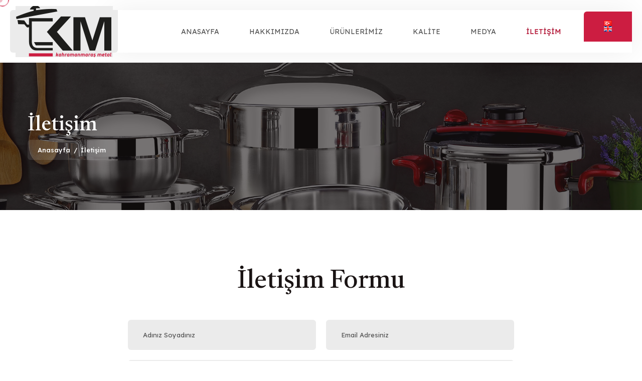

--- FILE ---
content_type: text/html; charset=utf-8
request_url: https://kmmetal.com.tr/contact.php
body_size: 6651
content:
<!DOCTYPE html>
<!--
Project Name: KM Metal,
Project Owner: H. Onur Cakmak & Bassam Dabbagh,
Project Author: Illusion Media,
Copyright: Illusion Media,
******
Description About Source Code:
******
If you are looking source code of this web site;
Probably You are one of the profile we wrote below;
- A pirate
- A developer/designer
- A robot
- A curious kid
If you think this is a ready design template, Unfortunately you are wrong.
This is unique web design based on bootstrap, some other frameworks, plugins and powered with jQuery
Thank you for reading this little article!
Hddn.T.H.A.
http://stackoverflow.com/users/3199530/hddntha
******
-->
<html lang="tr">
<head>
    <meta charset="utf-8">
    <title>İletişim > Km Metal | +90 344 236 36 03</title>
    <meta name="description" content="+90 344 236 36 03, +90 344 236 36 04">
    <!-- Href Lang -->
    <link rel="alternate" href="http://www.kmmetal.com.tr/contact.php?lang=tr" hreflang="x-default" />
    <link rel="alternate" hreflang="tr" href="http://www.kmmetal.com.tr/contact.php?lang=tr" /><link rel="alternate" hreflang="en" href="http://www.kmmetal.com.tr/contact.php?lang=en" />    <!-- Href Lang -->
    <!-- Head -->
    <!-- No Cache -->
<meta http-equiv="cache-control" content="max-age=0" />
<meta http-equiv="cache-control" content="no-cache" />
<meta http-equiv="expires" content="0" />
<meta http-equiv="expires" content="Tue, 01 Jan 1980 1:00:00 GMT" />
<meta http-equiv="pragma" content="no-cache" />
<!-- No Cache -->
<meta name="viewport" content="width=device-width, initial-scale=1">
<meta http-equiv="X-UA-Compatible" content="IE=edge,chrome=1">
<meta name="robots" content="index,follow" />
<meta name="author" content="Illusion Media" />
<meta name="viewport" content="width=device-width, initial-scale=1.0, maximum-scale=1.0, user-scalable=0">
<!-- Favicons -->
<link rel="apple-touch-icon" href="images/favicons/apple-touch-icon.png">
<link rel="apple-touch-icon-precomposed" href="images/favicons/apple-touch-icon-152x152.png">
<link rel="icon" href="images/favicons/favicon.png">
<!-- Favicons -->
<!-- Fonts -->
<link rel="preconnect" href="https://fonts.googleapis.com">
<link rel="preconnect" href="https://fonts.gstatic.com" crossorigin>
<link href="https://fonts.googleapis.com/css2?family=Lexend:wght@100;200;300;400;500;600;700;800;900&display=swap" rel="stylesheet">
<link href="https://fonts.googleapis.com/css2?family=Castoro:ital@0;1&display=swap" rel="stylesheet">
<link rel="stylesheet" href="vendors/bootstrap/css/bootstrap.min.css" />
<link rel="stylesheet" href="vendors/animate/animate.min.css" />
<link rel="stylesheet" href="vendors/animate/custom-animate.css" />
<link rel="stylesheet" href="vendors/fontawesome/css/all.min.css" />
<link rel="stylesheet" href="vendors/jarallax/jarallax.css" />
<link rel="stylesheet" href="vendors/jquery-magnific-popup/jquery.magnific-popup.css" />
<link rel="stylesheet" href="vendors/nouislider/nouislider.min.css" />
<link rel="stylesheet" href="vendors/nouislider/nouislider.pips.css" />
<link rel="stylesheet" href="vendors/odometer/odometer.min.css" />
<link rel="stylesheet" href="vendors/swiper/swiper.min.css" />
<link rel="stylesheet" href="vendors/delogis-icons/style.css">
<link rel="stylesheet" href="vendors/tiny-slider/tiny-slider.min.css" />
<link rel="stylesheet" href="vendors/reey-font/stylesheet.css" />
<link rel="stylesheet" href="vendors/alagambe-font/stylesheet.css" />
<link rel="stylesheet" href="vendors/owl-carousel/owl.carousel.min.css" />
<link rel="stylesheet" href="vendors/owl-carousel/owl.theme.default.min.css" />
<link rel="stylesheet" href="vendors/bxslider/jquery.bxslider.css" />
<link rel="stylesheet" href="vendors/bootstrap-select/css/bootstrap-select.min.css" />
<link rel="stylesheet" href="vendors/vegas/vegas.min.css" />
<link rel="stylesheet" href="vendors/jquery-ui/jquery-ui.css" />
<link rel="stylesheet" href="vendors/timepicker/timePicker.css" />
<!-- Km styles -->
<link rel="stylesheet" href="css/kmmetal.css" />
<link rel="stylesheet" href="css/kmmetal-responsive.css" />
<link rel="stylesheet" href="css/custom.css?ver=3.5" />    <!-- Head -->
</head>
<body class="custom-cursor">
	<!-- Preloader -->
    <div class="custom-cursor__cursor"></div>
<div class="custom-cursor__cursor-two"></div>
<div class="preloader">
	<div class="preloader__image"></div>
</div>    <!-- Preloader -->
    <div class="page-wrapper">
		<!-- Header -->
		<header class="main-header">
	<nav class="main-menu">
		<div class="main-menu__wrapper">
			<div class="main-menu__wrapper-inner">
				<div class="main-menu__logo">
					<a href="http://kmmetal.com.tr"><img src="images/logo.png" alt="Km Metal"></a>
				</div>
				<div class="main-menu__btn-box">
					<a href="catalogue.php">Ürün Katalogu</a>
				</div>
				<div class="main-menu__wrapper-inner-content">
					<div class="main-menu__top">
						<div class="main-menu__top-inner">
							<div class="main-menu__top-left">
                                <!--
								<ul class="list-unstyled main-menu__contact-list">
									<li>
										<div class="icon">
											<i class="fas fa-phone-alt"></i>
										</div>
										<div class="text">
											<p><a href="tel:+90 344 236 36 03">+90 344 236 36 03</a></p>
										</div>
									</li>
									<li>
										<div class="icon">
											<i class="fas fa-envelope"></i>
										</div>
										<div class="text">
											<p><a href="mailto:info@kmmetal.com.tr">info@kmmetal.com.tr</a>
											</p>
										</div>
									</li>
									<li>
										<div class="icon">
											<i class="fas fa-map-marker"></i>
										</div>
										<div class="text">
											<p>Karacasu Kırım Mah. Kapıçam Cad. No:14/ A 
Dulkadiroğlu / Kahramanmaraş</p>
										</div>
									</li>
								</ul>
                                -->
							</div>
							<!-- Languages -->
							<div class="main-menu__top-right">
								<div class="main-menu__social">
								
									<a href="http://kmmetal.com.tr?lang=tr">
										<img src="images/lang/tr.png" />
									</a>
									<a href="http://kmmetal.com.tr?lang=en">
										<img src="images/lang/en.png" />
									</a>								</div>
							</div>
							<!-- Languages -->
						</div>
					</div>
					<div class="main-menu__bottom">
						<div class="main-menu__bottom-inner">
							<div class="main-menu__main-menu-box">
								<a href="#" class="mobile-nav__toggler"><i class="fa fa-bars"></i></a>
								<ul class="main-menu__list">
	<li class="menu-item"><a data-id="1" href="index.php">ANASAYFA</a></li>
	<li class="dropdown"><a data-id="2" href="article.php?i=1">HAKKIMIZDA</a>
		<ul class="sub-menu">
			<li class="menu-item"><a data-id="3" href="article.php?i=2">Firma Profili</a></li>
			<li class="menu-item"><a data-id="4" href="article.php?i=3">Misyonumuz & Vizyonumuz</a></li>
			<li class="menu-item"><a data-id="5" href="article.php?i=4">Şirket Künyesi</a></li>
		</ul>
	</li>
	<li class="dropdown"><a data-id="6" href="#">ÜRÜNLERİMİZ</a>
		<ul class="sub-menu">
			<li class="dropdown"><a data-id="7" href="javascript:void(0);">Tencereler</a>
				<ul class="sub-menu">
					<li class="menu-item"><a data-id="26" href="product-list.php?i=12">KM Area Serisi</a></li>
					<li class="menu-item"><a data-id="27" href="product-list.php?i=13">KM Capella Serisi</a></li>
					<li class="menu-item"><a data-id="28" href="product-list.php?i=14">KM Terra Serisi</a></li>
					<li class="menu-item"><a data-id="29" href="product-list.php?i=15">KM Vega Serisi</a></li>
				</ul>
			</li>
			<li class="dropdown"><a data-id="8" href="javascript:void(0);">Karnıyarıklar</a>
				<ul class="sub-menu">
					<li class="menu-item"><a data-id="30" href="product-list.php?i=16">KM Area Serisi</a></li>
					<li class="menu-item"><a data-id="31" href="product-list.php?i=17">KM Capella Serisi</a></li>
					<li class="menu-item"><a data-id="33" href="product-list.php?i=19">KM Vega Serisi</a></li>
				</ul>
			</li>
			<li class="dropdown"><a data-id="9" href="javascript:void(0);">Tavalar</a>
				<ul class="sub-menu">
					<li class="menu-item"><a data-id="34" href="product-list.php?i=20">KM Area Serisi</a></li>
					<li class="menu-item"><a data-id="35" href="product-list.php?i=21">KM Capella Serisi</a></li>
					<li class="menu-item"><a data-id="37" href="product-list.php?i=23">KM Vega Serisi</a></li>
				</ul>
			</li>
			<li class="dropdown"><a data-id="10" href="javascript:void(0);">Setler</a>
				<ul class="sub-menu">
					<li class="menu-item"><a data-id="38" href="product-list.php?i=24">KM Area Serisi</a></li>
					<li class="menu-item"><a data-id="39" href="product-list.php?i=25">KM Capella Serisi</a></li>
					<li class="menu-item"><a data-id="40" href="product-list.php?i=26">KM Terra Serisi</a></li>
					<li class="menu-item"><a data-id="41" href="product-list.php?i=27">KM Vega Serisi</a></li>
				</ul>
			</li>
			<li class="dropdown"><a data-id="11" href="javascript:void(0);">Düdüklü Tencereler</a>
				<ul class="sub-menu">
					<li class="menu-item"><a data-id="43" href="product-list.php?i=29">KM Capella Serisi</a></li>
					<li class="menu-item"><a data-id="44" href="product-list.php?i=30">KM Terra Serisi</a></li>
					<li class="menu-item"><a data-id="45" href="product-list.php?i=31">KM Vega Serisi</a></li>
				</ul>
			</li>
			<li class="menu-item"><a data-id="12" href="product-list.php?i=6">Kuskus Tencereler</a></li>
			<li class="menu-item"><a data-id="13" href="product-list.php?i=7">Mantı Tencereleri</a></li>
			<li class="menu-item"><a data-id="14" href="product-list.php?i=8">Sütlükler & Sosluklar</a></li>
			<li class="menu-item"><a data-id="15" href="product-list.php?i=9">Cezveler</a></li>
			<li class="menu-item"><a data-id="16" href="product-list.php?i=10">Demlikler</a></li>
			<li class="menu-item"><a data-id="17" href="product-list.php?i=11">Diğer Ürünler</a></li>
		</ul>
	</li>
	<li class="dropdown"><a data-id="18" href="#">KALİTE</a>
		<ul class="sub-menu">
			<li class="menu-item"><a data-id="19" href="gallery.php?i=3">Belgelerimiz</a></li>
			<li class="menu-item"><a data-id="20" href="article.php?i=5">Kullanma Kılavuzları</a></li>
		</ul>
	</li>
	<li class="dropdown"><a data-id="21" href="#">MEDYA</a>
		<ul class="sub-menu">
			<li class="menu-item"><a data-id="22" href="catalogue.php">Katalog</a></li>
			<li class="menu-item"><a data-id="23" href="videos.php">Videolar</a></li>
			<li class="menu-item"><a data-id="24" href="gallery.php?i=1">Fuarlar</a></li>
		</ul>
	</li>
	<li class="menu-item"><a data-id="25" href="contact.php">İLETİŞİM</a></li>
</ul>							</div>
							<div class="main-menu__right">
								<div class="main-menu__call">
									<div class="main-menu__call-icon">
										<span class="icon-phone-call"></span>
									</div>
									<div class="main-menu__call-content">
										<!--
										<p class="main-menu__call-sub-title"></p>
										-->
										<h5 class="main-menu__call-number"><a href="tel:+90 344 236 36 03">+90 344 236 36 03</a>
										</h5>
									</div>
								</div>
							</div>
						</div>
					</div>
				</div>
			</div>
		</div>
	</nav>
</header>
<div class="stricky-header stricked-menu main-menu">
	<div class="sticky-header__content"></div>
</div>		<!-- Header -->
		<!-- Page Title -->
        <section class="page-header">
            <div class="page-header-bg" style="background-image: url(images/backgrounds/page-background/4.jpg)">
            </div>
            <div class="container">
                <div class="page-header__inner">
                    <h2>İletişim</h2>
                    <ul class="thm-breadcrumb list-unstyled">
                        <li><a href="http://kmmetal.com.tr">Anasayfa</a></li>
                        <li><span>/</span></li>
                        <li>İletişim</li>
                    </ul>
                </div>
            </div>
        </section>
        <!-- Page Title -->
        <!-- Contact Form -->
        <section class="contact-page">
            <div class="container">
                <div class="section-title text-center">
                    <h2 class="section-title__title">İletişim Formu</h2>
                </div>
                <div class="contact-page__form-box">
					                    <form action="_inc/send-contact.php" class="contact-page__form contact-form-validated" novalidate="novalidate" method="post">
                        <div class="row">
                            <div class="col-xl-6 col-lg-6">
                                <div class="contact-page__form-input-box">
                                    <input type="text" placeholder="Adınız Soyadınız" name="name">
                                </div>
                            </div>
                            <div class="col-xl-6 col-lg-6">
                                <div class="contact-page__form-input-box">
                                    <input type="email" placeholder="Email Adresiniz" name="email">
                                </div>
                            </div>
                            <div class="col-xl-12 col-lg-12">
                                <div class="contact-page__form-input-box">
                                    <input type="text" placeholder="Konu" name="subject">
                                </div>
                            </div>
                        </div>
                        <div class="row">
                            <div class="col-xl-12">
                                <div class="contact-page__form-input-box text-message-box">
                                    <textarea name="message" placeholder="Mesajınız"></textarea>
                                </div>
                                <div class="contact-page__form-btn-box">
									<div class="g-recaptcha" data-sitekey="6LfnsAQTAAAAAIrafa-GlbTs02VyE2VIkelvtlw7"></div>
                                	<br>
                                    <button type="submit" class="thm-btn contact-page__form-btn">GÖNDER</button>
									<button type="reset" class="thm-btn contact-page__form-btn">TEMİZLE</button>
                                </div>
                            </div>
                        </div>
                    </form>
                </div>
            </div>
        </section>
        <!-- Contact Form -->
        <!-- Contact Informations -->
        <section class="contact-details">
            <div class="container">
                <div class="contact-details__inner">
                    <div class="contact-details__inner-content">
                        <div class="contact-details__shape-1 float-bob-y">
                            <img src="images/shapes/contact-details-shape-1.png" alt="">
                        </div>
                        <ul class="list-unstyled contact-details__list">
                            <li>
                                <div class="icon">
                                    <span class="icon-help"></span>
                                </div>
                                <div class="content">
                                    <p>Telefon</p>
                                    <h4><a href="tel:+90 344 236 36 03">+90 344 236 36 03</a></h4>
                                </div>
                            </li>
                            <li>
                                <div class="icon">
                                    <span class="icon-mailbox"></span>
                                </div>
                                <div class="content">
                                    <p>Email</p>
                                    <h4><a href="mailto:info@kmmetal.com.tr">info@kmmetal.com.tr</a></h4>
                                </div>
                            </li>
                            <li>
                                <div class="icon">
                                    <span class="icon-maps-and-flags"></span>
                                </div>
                                <div class="content">
                                    <p>Adres</p>
                                    <h4>Karacasu Kırım Mah. Kapıçam Cad. No:14/ A <br />
Dulkadiroğlu / Kahramanmaraş</h4>
                                </div>
                            </li>
                            <li>
                                <div class="contact-details__social">
								
									   <a href="https://www.instagram.com/kmmetal" target="_blank">
										   <i class="fab fa-instagram"></i>
									   </a>
									   <a href="https://www.facebook.com/KMMETAL" target="_blank">
										   <i class="fab fa-facebook"></i>
									   </a>
									   <a href="https://www.youtube.com/" target="_blank">
										   <i class="fab fa-youtube"></i>
									   </a>                                </div>
                            </li>
                        </ul>
                    </div>
                </div>
            </div>
        </section>
        <!-- Contact Informations -->
        <!-- Google Map -->
        <section class="google-map-two">
			<iframe src="https://www.google.com/maps/embed?pb=!1m18!1m12!1m3!1d6366951.13089521!2d26.879610602845403!3d38.81269557993623!2m3!1f0!2f0!3f0!3m2!1i1024!2i768!4f13.1!3m3!1m2!1s0x152ddd6d45683577%3A0x2ed2cd73b3ce7032!2sKM%20KAHRAMANMARA%C5%9E%20METAL%20A.%C5%9E.!5e0!3m2!1str!2str!4v1703521760782!5m2!1str!2str" width="100%" height="500px" allowfullscreen="" loading="lazy" referrerpolicy="no-referrer-when-downgrade"></iframe>
        </section>
        <!-- Google Map -->
        <!-- Footer -->
		<footer class="site-footer">
	<div class="site-footer__top">
		<div class="container">
			<div class="site-footer__top-inner">
				<div class="site-footer__top-left">
					<div class="site-footer__top-icon">
						<span class="icon-magnifying-glass"></span>
					</div>
					<div class="site-footer__top-content">
						<h3>Yeni Ürün Katalogumuz Çıktı, PDF Olarak İndirebilirsiniz.<br>Dilerseniz ürünlerimizle ilgili detaylı bilgiye kategorilerden erişebilirsiniz</h3>
					</div>
				</div>
				<div class="site-footer__top-right">
					<div class="contact-one__form btn-box">
                        <a href="catalogue.php" class="thm-btn contact-one__form-btn">KATALOG İNDİR</a>
                    </div>
				</div>
			</div>
		</div>
	</div>
	<div class="container">
		<div class="site-footer__middle">
			<div class="row">
				<div class="col-xl-3 col-lg-6 col-md-6 wow fadeInUp" data-wow-delay="100ms">
					<div class="footer-widget__column footer-widget__about">
						<div class="footer-widget__logo">
							<a href="http://kmmetal.com.tr"><img src="images/logo-white.png" alt="Km Metal"></a>
						</div>
                        <!--
						<p>Ürün portföyümüzü ve kalitesini her geçen gün arttırarak tekli ve ya set olarak tencere, tava, çaydanlık ve cezve takımları üretmekteyiz.</p>
                        -->
					</div>
				</div>
				<div class="col-xl-3 col-lg-6 col-md-6 wow fadeInUp" data-wow-delay="200ms">
					<div class="footer-widget__column footer-widget__link">
						<div class="footer-widget__title-box">
							<h3 class="footer-widget__title">Ana Menü</h3>
						</div>
						<ul class="footer-widget__link-list list-unstyled">
							<li><a href="article.php?i=1">Hakkımızda</a></li>
							<li><a href="article.php?i=2">Misyon - Vizyon</a></li>
							<li><a href="article.php?i=3">Kalite</a></li>
							<li><a href="catalogue.php">Ürün Katalogu</a></li>
							<li><a href="contact.php">İletişim</a></li>
						</ul>
					</div>
				</div>
				<div id="product-cats" class="col-xl-3 col-lg-6 col-md-6 wow fadeInUp" data-wow-delay="200ms">
					<div class="footer-widget__column footer-widget__link">
						<div class="footer-widget__title-box">
							<h3 class="footer-widget__title">Ürünler</h3>
						</div>
						<ul class="list-unstyled">
	<li data-id="7" data-text="Tencereler"><a href="javascript:void(0);"> Tencereler</a>
		<ul class="drop-down" style="display:none;">
			<li data-id="26"><a href="product-list.php?i=12"> KM Area Serisi</a></li>
			<li data-id="27"><a href="product-list.php?i=13"> KM Capella Serisi</a></li>
			<li data-id="28"><a href="product-list.php?i=14"> KM Terra Serisi</a></li>
			<li data-id="29"><a href="product-list.php?i=15"> KM Vega Serisi</a></li>
		</ul>
	</li>
	<li data-id="8" data-text="Karnıyarıklar"><a href="javascript:void(0);"> Karnıyarıklar</a>
		<ul class="drop-down" style="display:none;">
			<li data-id="30"><a href="product-list.php?i=16"> KM Area Serisi</a></li>
			<li data-id="31"><a href="product-list.php?i=17"> KM Capella Serisi</a></li>
			<li data-id="33"><a href="product-list.php?i=19"> KM Vega Serisi</a></li>
		</ul>
	</li>
	<li data-id="9" data-text="Tavalar"><a href="javascript:void(0);"> Tavalar</a>
		<ul class="drop-down" style="display:none;">
			<li data-id="34"><a href="product-list.php?i=20"> KM Area Serisi</a></li>
			<li data-id="35"><a href="product-list.php?i=21"> KM Capella Serisi</a></li>
			<li data-id="37"><a href="product-list.php?i=23"> KM Vega Serisi</a></li>
		</ul>
	</li>
	<li data-id="10" data-text="Setler"><a href="javascript:void(0);"> Setler</a>
		<ul class="drop-down" style="display:none;">
			<li data-id="38"><a href="product-list.php?i=24"> KM Area Serisi</a></li>
			<li data-id="39"><a href="product-list.php?i=25"> KM Capella Serisi</a></li>
			<li data-id="40"><a href="product-list.php?i=26"> KM Terra Serisi</a></li>
			<li data-id="41"><a href="product-list.php?i=27"> KM Vega Serisi</a></li>
		</ul>
	</li>
	<li data-id="11" data-text="Düdüklü Tencereler"><a href="javascript:void(0);"> Düdüklü Tencereler</a>
		<ul class="drop-down" style="display:none;">
			<li data-id="43"><a href="product-list.php?i=29"> KM Capella Serisi</a></li>
			<li data-id="44"><a href="product-list.php?i=30"> KM Terra Serisi</a></li>
			<li data-id="45"><a href="product-list.php?i=31"> KM Vega Serisi</a></li>
		</ul>
	</li>
	<li data-id="12"><a href="product-list.php?i=6"> Kuskus Tencereler</a></li>
	<li data-id="13"><a href="product-list.php?i=7"> Mantı Tencereleri</a></li>
	<li data-id="14"><a href="product-list.php?i=8"> Sütlükler & Sosluklar</a></li>
	<li data-id="15"><a href="product-list.php?i=9"> Cezveler</a></li>
	<li data-id="16"><a href="product-list.php?i=10"> Demlikler</a></li>
	<li data-id="17"><a href="product-list.php?i=11"> Diğer Ürünler</a></li>
</ul>					</div>
				</div>
				<div class="col-xl-3 col-lg-6 col-md-6 wow fadeInUp" data-wow-delay="300ms">
					<div class="footer-widget__column footer-widget__Contact">
						<div class="footer-widget__title-box">
							<h3 class="footer-widget__title">İletişim</h3>
						</div>
						<ul class="footer-widget__Contact-list list-unstyled">
							<li>
								<div class="icon">
									<span class="fas fa-map-marker"></span>
								</div>
								<div class="text">
									<span>Adres</span>
									<p>Karacasu Kırım Mah. Kapıçam Cad. No:14/ A <br />
Dulkadiroğlu / Kahramanmaraş</p>
								</div>
							</li>
							<li>
								<div class="icon">
									<span class="fas fa-envelope"></span>
								</div>
								<div class="text">
									<span>Email</span>
									<p><a href="mailto:info@kmmetal.com.tr">info@kmmetal.com.tr</a></p>
								</div>
							</li>
							<li>
								<div class="icon">
									<span class="fas fa-phone-square"></span>
								</div>
								<div class="text">
									<span>Telefon</span>
									<p><a href="tel:+90 344 236 36 03">+90 344 236 36 03</a></p>
								</div>
							</li>
						</ul>
					</div>
				</div>

			</div>
		</div>
	</div>
	<div class="site-footer__bottom">
		<div class="container">
			<div class="row">
				<div class="col-xl-12">
					<div class="site-footer__bottom-inner">
						<div class="row">
						<div class="col-xl-9 col-lg-9 text-lg-start order-2 order-1">
							<p>© 2026 | <b>KM Kahramanmaraş Metal A.Ş.</b> | Bütün Hakları Saklıdır.							<br>Bu sitenin içeriğinin kopyalanması ve yeniden dağıtılması açık olarak yasaktır.</p>
						</div>
						<div class="col-xl-3 col-lg-3 text-lg-end text-center order-2">
							<a href="https://ilsnmed.com" target="_blank">
								<img src="https://ilsnmed.com/logo.png" alt="Illusion Media">
							</a>
						</div>
						</div>
					</div>
				</div>
			</div>
		</div>
	</div>
</footer>		<!-- Footer -->
    </div>
	<!-- Page Wrapper -->
	<!-- JS -->
	<div class="mobile-nav__wrapper">
	<div class="mobile-nav__overlay mobile-nav__toggler"></div>
	<!-- /.mobile-nav__overlay -->
	<div class="mobile-nav__content">
		<span class="mobile-nav__close mobile-nav__toggler"><i class="fa fa-times"></i></span>
		<div class="logo-box">
			<a href="http://kmmetal.com.tr" aria-label="logo image">
				<img src="images/logo.png" width="135" alt="Km Metal" />
			</a>
		</div>
		<div class="mobile-nav__container"></div>
		<!-- /.mobile-nav__container -->

		<ul class="mobile-nav__contact list-unstyled">
			<li>
				<i class="fa fa-envelope"></i>
				<a href="mailto:info@kmmetal.com.tr">info@kmmetal.com.tr</a>
			</li>
			<li>
				<i class="fa fa-phone-alt"></i>
				<a href="tel:+90 344 236 36 03">+90 344 236 36 03</a>
			</li>
		</ul>
		<!-- Languages -->
		<div class="mobile-nav__top">
			<div class="mobile-nav__social">
				
					<a href="http://kmmetal.com.tr?lang=tr">
						<img src="images/lang/tr.png" />
					</a>
					<a href="http://kmmetal.com.tr?lang=en">
						<img src="images/lang/en.png" />
					</a>			</div>
		</div>
		<!-- Languages -->
	</div>
	<!-- /.mobile-nav__content -->
</div>
<!-- /.mobile-nav__wrapper -->
<a href="#" data-target="html" class="scroll-to-target scroll-to-top"><i class="icon-up-arrow"></i></a>
<script src="vendors/jquery/jquery-3.6.0.min.js"></script>
<script src="vendors/bootstrap/js/bootstrap.bundle.min.js"></script>
<script src="vendors/jarallax/jarallax.min.js"></script>
<script src="vendors/jquery-ajaxchimp/jquery.ajaxchimp.min.js"></script>
<script src="vendors/jquery-appear/jquery.appear.min.js"></script>
<script src="vendors/jquery-circle-progress/jquery.circle-progress.min.js"></script>
<script src="vendors/jquery-magnific-popup/jquery.magnific-popup.min.js"></script>
<script src="vendors/jquery-validate/jquery.validate.min.js"></script>
<script src="vendors/nouislider/nouislider.min.js"></script>
<script src="vendors/odometer/odometer.min.js"></script>
<script src="vendors/swiper/swiper.min.js"></script>
<script src="vendors/tiny-slider/tiny-slider.min.js"></script>
<script src="vendors/wnumb/wNumb.min.js"></script>
<script src="vendors/wow/wow.js"></script>
<script src="vendors/isotope/isotope.js"></script>
<script src="vendors/countdown/countdown.min.js"></script>
<script src="vendors/owl-carousel/owl.carousel.min.js"></script>
<script src="vendors/bxslider/jquery.bxslider.min.js"></script>
<script src="vendors/bootstrap-select/js/bootstrap-select.min.js"></script>
<script src="vendors/vegas/vegas.min.js"></script>
<script src="vendors/jquery-ui/jquery-ui.js"></script>
<script src="vendors/timepicker/timePicker.js"></script>
<script src="vendors/circleType/jquery.circleType.js"></script>
<script src="vendors/circleType/jquery.lettering.min.js"></script>
<!-- Temp -->
<script src="js/kmmetal.js"></script>
<script>
// Open Sub Menu
$( function() {
    $(".list-unstyled li a").click(function(){
        if($(this).hasClass('active')) {
            $(this).removeClass('active');
            return $(this).next('ul.drop-down').hide(200);
        }
        else {
            $(this).addClass('active');
            return $(this).next('.drop-down').show(200);
        }
    });
});
// Adding active class
$( function() {
    const url = window.location.href;
    const filePath = url.lastIndexOf("/") + 1;
    const matchThis = url.substr(filePath);
    $(".list-unstyled li").each(function (){
        const actLi = $(this).find("a");
        const actLiHref = actLi.attr('href');
        if(actLiHref === matchThis) {
            actLi.addClass('active');
            // Children
            actLi.children("ul").not(".list-unstyled").addClass("active");
            actLi.children("ul").not(".list-unstyled").css("display","block");
            // Parents
            actLi.parent("li").not(".list-unstyled").addClass("active");
            actLi.parents("ul").prev("a").addClass("active");
            actLi.parents("ul").not(".list-unstyled").css("display","block");
            return;
        }
    });
});
</script>
<script type="text/javascript">
$(document).ready(function(e) {
	// Lightbox
	$('.lightbox').magnificPopup({
		type: 'image',
			gallery:{
			enabled:true
		},
		retina: {
			ratio: 1,
			replaceSrc: function(item, ratio) {
				return item.src.replace(/\.\w+$/, function(m) { return '@2x' + m; });
			}
		}
	});
	// Videos
	$('.lightbox-video').magnificPopup({
		type: 'iframe',
		iframe: {
			patterns: {
					youtube: {
						index: 'youtube.com/', 
						id: function(url) {        
							var m = url.match(/[\\?\\&]v=([^\\?\\&]+)/);
							if ( !m || !m[1] ) return null;
							return m[1];
						},
						src: '//www.youtube.com/embed/%id%?autoplay=1'
					}
				}
			}
	});
	$("#product-cats").find("ul.sub-menu").removeClass("sub-menu main-menu__list");
	$("#product-cats").find("ul").addClass("footer-widget__link-list list-unstyled");
});
</script>	<!-- JS -->
	<script type="text/javascript" src="https://www.google.com/recaptcha/api.js?hl=tr"></script>
	<script type="text/javascript">
		var RecaptchaOptions = {
		   lang : "tr",
		};
	</script>
</body>
</html>

--- FILE ---
content_type: text/html; charset=utf-8
request_url: https://www.google.com/recaptcha/api2/anchor?ar=1&k=6LfnsAQTAAAAAIrafa-GlbTs02VyE2VIkelvtlw7&co=aHR0cHM6Ly9rbW1ldGFsLmNvbS50cjo0NDM.&hl=tr&v=N67nZn4AqZkNcbeMu4prBgzg&size=normal&anchor-ms=20000&execute-ms=30000&cb=2nfg06vk4uor
body_size: 49476
content:
<!DOCTYPE HTML><html dir="ltr" lang="tr"><head><meta http-equiv="Content-Type" content="text/html; charset=UTF-8">
<meta http-equiv="X-UA-Compatible" content="IE=edge">
<title>reCAPTCHA</title>
<style type="text/css">
/* cyrillic-ext */
@font-face {
  font-family: 'Roboto';
  font-style: normal;
  font-weight: 400;
  font-stretch: 100%;
  src: url(//fonts.gstatic.com/s/roboto/v48/KFO7CnqEu92Fr1ME7kSn66aGLdTylUAMa3GUBHMdazTgWw.woff2) format('woff2');
  unicode-range: U+0460-052F, U+1C80-1C8A, U+20B4, U+2DE0-2DFF, U+A640-A69F, U+FE2E-FE2F;
}
/* cyrillic */
@font-face {
  font-family: 'Roboto';
  font-style: normal;
  font-weight: 400;
  font-stretch: 100%;
  src: url(//fonts.gstatic.com/s/roboto/v48/KFO7CnqEu92Fr1ME7kSn66aGLdTylUAMa3iUBHMdazTgWw.woff2) format('woff2');
  unicode-range: U+0301, U+0400-045F, U+0490-0491, U+04B0-04B1, U+2116;
}
/* greek-ext */
@font-face {
  font-family: 'Roboto';
  font-style: normal;
  font-weight: 400;
  font-stretch: 100%;
  src: url(//fonts.gstatic.com/s/roboto/v48/KFO7CnqEu92Fr1ME7kSn66aGLdTylUAMa3CUBHMdazTgWw.woff2) format('woff2');
  unicode-range: U+1F00-1FFF;
}
/* greek */
@font-face {
  font-family: 'Roboto';
  font-style: normal;
  font-weight: 400;
  font-stretch: 100%;
  src: url(//fonts.gstatic.com/s/roboto/v48/KFO7CnqEu92Fr1ME7kSn66aGLdTylUAMa3-UBHMdazTgWw.woff2) format('woff2');
  unicode-range: U+0370-0377, U+037A-037F, U+0384-038A, U+038C, U+038E-03A1, U+03A3-03FF;
}
/* math */
@font-face {
  font-family: 'Roboto';
  font-style: normal;
  font-weight: 400;
  font-stretch: 100%;
  src: url(//fonts.gstatic.com/s/roboto/v48/KFO7CnqEu92Fr1ME7kSn66aGLdTylUAMawCUBHMdazTgWw.woff2) format('woff2');
  unicode-range: U+0302-0303, U+0305, U+0307-0308, U+0310, U+0312, U+0315, U+031A, U+0326-0327, U+032C, U+032F-0330, U+0332-0333, U+0338, U+033A, U+0346, U+034D, U+0391-03A1, U+03A3-03A9, U+03B1-03C9, U+03D1, U+03D5-03D6, U+03F0-03F1, U+03F4-03F5, U+2016-2017, U+2034-2038, U+203C, U+2040, U+2043, U+2047, U+2050, U+2057, U+205F, U+2070-2071, U+2074-208E, U+2090-209C, U+20D0-20DC, U+20E1, U+20E5-20EF, U+2100-2112, U+2114-2115, U+2117-2121, U+2123-214F, U+2190, U+2192, U+2194-21AE, U+21B0-21E5, U+21F1-21F2, U+21F4-2211, U+2213-2214, U+2216-22FF, U+2308-230B, U+2310, U+2319, U+231C-2321, U+2336-237A, U+237C, U+2395, U+239B-23B7, U+23D0, U+23DC-23E1, U+2474-2475, U+25AF, U+25B3, U+25B7, U+25BD, U+25C1, U+25CA, U+25CC, U+25FB, U+266D-266F, U+27C0-27FF, U+2900-2AFF, U+2B0E-2B11, U+2B30-2B4C, U+2BFE, U+3030, U+FF5B, U+FF5D, U+1D400-1D7FF, U+1EE00-1EEFF;
}
/* symbols */
@font-face {
  font-family: 'Roboto';
  font-style: normal;
  font-weight: 400;
  font-stretch: 100%;
  src: url(//fonts.gstatic.com/s/roboto/v48/KFO7CnqEu92Fr1ME7kSn66aGLdTylUAMaxKUBHMdazTgWw.woff2) format('woff2');
  unicode-range: U+0001-000C, U+000E-001F, U+007F-009F, U+20DD-20E0, U+20E2-20E4, U+2150-218F, U+2190, U+2192, U+2194-2199, U+21AF, U+21E6-21F0, U+21F3, U+2218-2219, U+2299, U+22C4-22C6, U+2300-243F, U+2440-244A, U+2460-24FF, U+25A0-27BF, U+2800-28FF, U+2921-2922, U+2981, U+29BF, U+29EB, U+2B00-2BFF, U+4DC0-4DFF, U+FFF9-FFFB, U+10140-1018E, U+10190-1019C, U+101A0, U+101D0-101FD, U+102E0-102FB, U+10E60-10E7E, U+1D2C0-1D2D3, U+1D2E0-1D37F, U+1F000-1F0FF, U+1F100-1F1AD, U+1F1E6-1F1FF, U+1F30D-1F30F, U+1F315, U+1F31C, U+1F31E, U+1F320-1F32C, U+1F336, U+1F378, U+1F37D, U+1F382, U+1F393-1F39F, U+1F3A7-1F3A8, U+1F3AC-1F3AF, U+1F3C2, U+1F3C4-1F3C6, U+1F3CA-1F3CE, U+1F3D4-1F3E0, U+1F3ED, U+1F3F1-1F3F3, U+1F3F5-1F3F7, U+1F408, U+1F415, U+1F41F, U+1F426, U+1F43F, U+1F441-1F442, U+1F444, U+1F446-1F449, U+1F44C-1F44E, U+1F453, U+1F46A, U+1F47D, U+1F4A3, U+1F4B0, U+1F4B3, U+1F4B9, U+1F4BB, U+1F4BF, U+1F4C8-1F4CB, U+1F4D6, U+1F4DA, U+1F4DF, U+1F4E3-1F4E6, U+1F4EA-1F4ED, U+1F4F7, U+1F4F9-1F4FB, U+1F4FD-1F4FE, U+1F503, U+1F507-1F50B, U+1F50D, U+1F512-1F513, U+1F53E-1F54A, U+1F54F-1F5FA, U+1F610, U+1F650-1F67F, U+1F687, U+1F68D, U+1F691, U+1F694, U+1F698, U+1F6AD, U+1F6B2, U+1F6B9-1F6BA, U+1F6BC, U+1F6C6-1F6CF, U+1F6D3-1F6D7, U+1F6E0-1F6EA, U+1F6F0-1F6F3, U+1F6F7-1F6FC, U+1F700-1F7FF, U+1F800-1F80B, U+1F810-1F847, U+1F850-1F859, U+1F860-1F887, U+1F890-1F8AD, U+1F8B0-1F8BB, U+1F8C0-1F8C1, U+1F900-1F90B, U+1F93B, U+1F946, U+1F984, U+1F996, U+1F9E9, U+1FA00-1FA6F, U+1FA70-1FA7C, U+1FA80-1FA89, U+1FA8F-1FAC6, U+1FACE-1FADC, U+1FADF-1FAE9, U+1FAF0-1FAF8, U+1FB00-1FBFF;
}
/* vietnamese */
@font-face {
  font-family: 'Roboto';
  font-style: normal;
  font-weight: 400;
  font-stretch: 100%;
  src: url(//fonts.gstatic.com/s/roboto/v48/KFO7CnqEu92Fr1ME7kSn66aGLdTylUAMa3OUBHMdazTgWw.woff2) format('woff2');
  unicode-range: U+0102-0103, U+0110-0111, U+0128-0129, U+0168-0169, U+01A0-01A1, U+01AF-01B0, U+0300-0301, U+0303-0304, U+0308-0309, U+0323, U+0329, U+1EA0-1EF9, U+20AB;
}
/* latin-ext */
@font-face {
  font-family: 'Roboto';
  font-style: normal;
  font-weight: 400;
  font-stretch: 100%;
  src: url(//fonts.gstatic.com/s/roboto/v48/KFO7CnqEu92Fr1ME7kSn66aGLdTylUAMa3KUBHMdazTgWw.woff2) format('woff2');
  unicode-range: U+0100-02BA, U+02BD-02C5, U+02C7-02CC, U+02CE-02D7, U+02DD-02FF, U+0304, U+0308, U+0329, U+1D00-1DBF, U+1E00-1E9F, U+1EF2-1EFF, U+2020, U+20A0-20AB, U+20AD-20C0, U+2113, U+2C60-2C7F, U+A720-A7FF;
}
/* latin */
@font-face {
  font-family: 'Roboto';
  font-style: normal;
  font-weight: 400;
  font-stretch: 100%;
  src: url(//fonts.gstatic.com/s/roboto/v48/KFO7CnqEu92Fr1ME7kSn66aGLdTylUAMa3yUBHMdazQ.woff2) format('woff2');
  unicode-range: U+0000-00FF, U+0131, U+0152-0153, U+02BB-02BC, U+02C6, U+02DA, U+02DC, U+0304, U+0308, U+0329, U+2000-206F, U+20AC, U+2122, U+2191, U+2193, U+2212, U+2215, U+FEFF, U+FFFD;
}
/* cyrillic-ext */
@font-face {
  font-family: 'Roboto';
  font-style: normal;
  font-weight: 500;
  font-stretch: 100%;
  src: url(//fonts.gstatic.com/s/roboto/v48/KFO7CnqEu92Fr1ME7kSn66aGLdTylUAMa3GUBHMdazTgWw.woff2) format('woff2');
  unicode-range: U+0460-052F, U+1C80-1C8A, U+20B4, U+2DE0-2DFF, U+A640-A69F, U+FE2E-FE2F;
}
/* cyrillic */
@font-face {
  font-family: 'Roboto';
  font-style: normal;
  font-weight: 500;
  font-stretch: 100%;
  src: url(//fonts.gstatic.com/s/roboto/v48/KFO7CnqEu92Fr1ME7kSn66aGLdTylUAMa3iUBHMdazTgWw.woff2) format('woff2');
  unicode-range: U+0301, U+0400-045F, U+0490-0491, U+04B0-04B1, U+2116;
}
/* greek-ext */
@font-face {
  font-family: 'Roboto';
  font-style: normal;
  font-weight: 500;
  font-stretch: 100%;
  src: url(//fonts.gstatic.com/s/roboto/v48/KFO7CnqEu92Fr1ME7kSn66aGLdTylUAMa3CUBHMdazTgWw.woff2) format('woff2');
  unicode-range: U+1F00-1FFF;
}
/* greek */
@font-face {
  font-family: 'Roboto';
  font-style: normal;
  font-weight: 500;
  font-stretch: 100%;
  src: url(//fonts.gstatic.com/s/roboto/v48/KFO7CnqEu92Fr1ME7kSn66aGLdTylUAMa3-UBHMdazTgWw.woff2) format('woff2');
  unicode-range: U+0370-0377, U+037A-037F, U+0384-038A, U+038C, U+038E-03A1, U+03A3-03FF;
}
/* math */
@font-face {
  font-family: 'Roboto';
  font-style: normal;
  font-weight: 500;
  font-stretch: 100%;
  src: url(//fonts.gstatic.com/s/roboto/v48/KFO7CnqEu92Fr1ME7kSn66aGLdTylUAMawCUBHMdazTgWw.woff2) format('woff2');
  unicode-range: U+0302-0303, U+0305, U+0307-0308, U+0310, U+0312, U+0315, U+031A, U+0326-0327, U+032C, U+032F-0330, U+0332-0333, U+0338, U+033A, U+0346, U+034D, U+0391-03A1, U+03A3-03A9, U+03B1-03C9, U+03D1, U+03D5-03D6, U+03F0-03F1, U+03F4-03F5, U+2016-2017, U+2034-2038, U+203C, U+2040, U+2043, U+2047, U+2050, U+2057, U+205F, U+2070-2071, U+2074-208E, U+2090-209C, U+20D0-20DC, U+20E1, U+20E5-20EF, U+2100-2112, U+2114-2115, U+2117-2121, U+2123-214F, U+2190, U+2192, U+2194-21AE, U+21B0-21E5, U+21F1-21F2, U+21F4-2211, U+2213-2214, U+2216-22FF, U+2308-230B, U+2310, U+2319, U+231C-2321, U+2336-237A, U+237C, U+2395, U+239B-23B7, U+23D0, U+23DC-23E1, U+2474-2475, U+25AF, U+25B3, U+25B7, U+25BD, U+25C1, U+25CA, U+25CC, U+25FB, U+266D-266F, U+27C0-27FF, U+2900-2AFF, U+2B0E-2B11, U+2B30-2B4C, U+2BFE, U+3030, U+FF5B, U+FF5D, U+1D400-1D7FF, U+1EE00-1EEFF;
}
/* symbols */
@font-face {
  font-family: 'Roboto';
  font-style: normal;
  font-weight: 500;
  font-stretch: 100%;
  src: url(//fonts.gstatic.com/s/roboto/v48/KFO7CnqEu92Fr1ME7kSn66aGLdTylUAMaxKUBHMdazTgWw.woff2) format('woff2');
  unicode-range: U+0001-000C, U+000E-001F, U+007F-009F, U+20DD-20E0, U+20E2-20E4, U+2150-218F, U+2190, U+2192, U+2194-2199, U+21AF, U+21E6-21F0, U+21F3, U+2218-2219, U+2299, U+22C4-22C6, U+2300-243F, U+2440-244A, U+2460-24FF, U+25A0-27BF, U+2800-28FF, U+2921-2922, U+2981, U+29BF, U+29EB, U+2B00-2BFF, U+4DC0-4DFF, U+FFF9-FFFB, U+10140-1018E, U+10190-1019C, U+101A0, U+101D0-101FD, U+102E0-102FB, U+10E60-10E7E, U+1D2C0-1D2D3, U+1D2E0-1D37F, U+1F000-1F0FF, U+1F100-1F1AD, U+1F1E6-1F1FF, U+1F30D-1F30F, U+1F315, U+1F31C, U+1F31E, U+1F320-1F32C, U+1F336, U+1F378, U+1F37D, U+1F382, U+1F393-1F39F, U+1F3A7-1F3A8, U+1F3AC-1F3AF, U+1F3C2, U+1F3C4-1F3C6, U+1F3CA-1F3CE, U+1F3D4-1F3E0, U+1F3ED, U+1F3F1-1F3F3, U+1F3F5-1F3F7, U+1F408, U+1F415, U+1F41F, U+1F426, U+1F43F, U+1F441-1F442, U+1F444, U+1F446-1F449, U+1F44C-1F44E, U+1F453, U+1F46A, U+1F47D, U+1F4A3, U+1F4B0, U+1F4B3, U+1F4B9, U+1F4BB, U+1F4BF, U+1F4C8-1F4CB, U+1F4D6, U+1F4DA, U+1F4DF, U+1F4E3-1F4E6, U+1F4EA-1F4ED, U+1F4F7, U+1F4F9-1F4FB, U+1F4FD-1F4FE, U+1F503, U+1F507-1F50B, U+1F50D, U+1F512-1F513, U+1F53E-1F54A, U+1F54F-1F5FA, U+1F610, U+1F650-1F67F, U+1F687, U+1F68D, U+1F691, U+1F694, U+1F698, U+1F6AD, U+1F6B2, U+1F6B9-1F6BA, U+1F6BC, U+1F6C6-1F6CF, U+1F6D3-1F6D7, U+1F6E0-1F6EA, U+1F6F0-1F6F3, U+1F6F7-1F6FC, U+1F700-1F7FF, U+1F800-1F80B, U+1F810-1F847, U+1F850-1F859, U+1F860-1F887, U+1F890-1F8AD, U+1F8B0-1F8BB, U+1F8C0-1F8C1, U+1F900-1F90B, U+1F93B, U+1F946, U+1F984, U+1F996, U+1F9E9, U+1FA00-1FA6F, U+1FA70-1FA7C, U+1FA80-1FA89, U+1FA8F-1FAC6, U+1FACE-1FADC, U+1FADF-1FAE9, U+1FAF0-1FAF8, U+1FB00-1FBFF;
}
/* vietnamese */
@font-face {
  font-family: 'Roboto';
  font-style: normal;
  font-weight: 500;
  font-stretch: 100%;
  src: url(//fonts.gstatic.com/s/roboto/v48/KFO7CnqEu92Fr1ME7kSn66aGLdTylUAMa3OUBHMdazTgWw.woff2) format('woff2');
  unicode-range: U+0102-0103, U+0110-0111, U+0128-0129, U+0168-0169, U+01A0-01A1, U+01AF-01B0, U+0300-0301, U+0303-0304, U+0308-0309, U+0323, U+0329, U+1EA0-1EF9, U+20AB;
}
/* latin-ext */
@font-face {
  font-family: 'Roboto';
  font-style: normal;
  font-weight: 500;
  font-stretch: 100%;
  src: url(//fonts.gstatic.com/s/roboto/v48/KFO7CnqEu92Fr1ME7kSn66aGLdTylUAMa3KUBHMdazTgWw.woff2) format('woff2');
  unicode-range: U+0100-02BA, U+02BD-02C5, U+02C7-02CC, U+02CE-02D7, U+02DD-02FF, U+0304, U+0308, U+0329, U+1D00-1DBF, U+1E00-1E9F, U+1EF2-1EFF, U+2020, U+20A0-20AB, U+20AD-20C0, U+2113, U+2C60-2C7F, U+A720-A7FF;
}
/* latin */
@font-face {
  font-family: 'Roboto';
  font-style: normal;
  font-weight: 500;
  font-stretch: 100%;
  src: url(//fonts.gstatic.com/s/roboto/v48/KFO7CnqEu92Fr1ME7kSn66aGLdTylUAMa3yUBHMdazQ.woff2) format('woff2');
  unicode-range: U+0000-00FF, U+0131, U+0152-0153, U+02BB-02BC, U+02C6, U+02DA, U+02DC, U+0304, U+0308, U+0329, U+2000-206F, U+20AC, U+2122, U+2191, U+2193, U+2212, U+2215, U+FEFF, U+FFFD;
}
/* cyrillic-ext */
@font-face {
  font-family: 'Roboto';
  font-style: normal;
  font-weight: 900;
  font-stretch: 100%;
  src: url(//fonts.gstatic.com/s/roboto/v48/KFO7CnqEu92Fr1ME7kSn66aGLdTylUAMa3GUBHMdazTgWw.woff2) format('woff2');
  unicode-range: U+0460-052F, U+1C80-1C8A, U+20B4, U+2DE0-2DFF, U+A640-A69F, U+FE2E-FE2F;
}
/* cyrillic */
@font-face {
  font-family: 'Roboto';
  font-style: normal;
  font-weight: 900;
  font-stretch: 100%;
  src: url(//fonts.gstatic.com/s/roboto/v48/KFO7CnqEu92Fr1ME7kSn66aGLdTylUAMa3iUBHMdazTgWw.woff2) format('woff2');
  unicode-range: U+0301, U+0400-045F, U+0490-0491, U+04B0-04B1, U+2116;
}
/* greek-ext */
@font-face {
  font-family: 'Roboto';
  font-style: normal;
  font-weight: 900;
  font-stretch: 100%;
  src: url(//fonts.gstatic.com/s/roboto/v48/KFO7CnqEu92Fr1ME7kSn66aGLdTylUAMa3CUBHMdazTgWw.woff2) format('woff2');
  unicode-range: U+1F00-1FFF;
}
/* greek */
@font-face {
  font-family: 'Roboto';
  font-style: normal;
  font-weight: 900;
  font-stretch: 100%;
  src: url(//fonts.gstatic.com/s/roboto/v48/KFO7CnqEu92Fr1ME7kSn66aGLdTylUAMa3-UBHMdazTgWw.woff2) format('woff2');
  unicode-range: U+0370-0377, U+037A-037F, U+0384-038A, U+038C, U+038E-03A1, U+03A3-03FF;
}
/* math */
@font-face {
  font-family: 'Roboto';
  font-style: normal;
  font-weight: 900;
  font-stretch: 100%;
  src: url(//fonts.gstatic.com/s/roboto/v48/KFO7CnqEu92Fr1ME7kSn66aGLdTylUAMawCUBHMdazTgWw.woff2) format('woff2');
  unicode-range: U+0302-0303, U+0305, U+0307-0308, U+0310, U+0312, U+0315, U+031A, U+0326-0327, U+032C, U+032F-0330, U+0332-0333, U+0338, U+033A, U+0346, U+034D, U+0391-03A1, U+03A3-03A9, U+03B1-03C9, U+03D1, U+03D5-03D6, U+03F0-03F1, U+03F4-03F5, U+2016-2017, U+2034-2038, U+203C, U+2040, U+2043, U+2047, U+2050, U+2057, U+205F, U+2070-2071, U+2074-208E, U+2090-209C, U+20D0-20DC, U+20E1, U+20E5-20EF, U+2100-2112, U+2114-2115, U+2117-2121, U+2123-214F, U+2190, U+2192, U+2194-21AE, U+21B0-21E5, U+21F1-21F2, U+21F4-2211, U+2213-2214, U+2216-22FF, U+2308-230B, U+2310, U+2319, U+231C-2321, U+2336-237A, U+237C, U+2395, U+239B-23B7, U+23D0, U+23DC-23E1, U+2474-2475, U+25AF, U+25B3, U+25B7, U+25BD, U+25C1, U+25CA, U+25CC, U+25FB, U+266D-266F, U+27C0-27FF, U+2900-2AFF, U+2B0E-2B11, U+2B30-2B4C, U+2BFE, U+3030, U+FF5B, U+FF5D, U+1D400-1D7FF, U+1EE00-1EEFF;
}
/* symbols */
@font-face {
  font-family: 'Roboto';
  font-style: normal;
  font-weight: 900;
  font-stretch: 100%;
  src: url(//fonts.gstatic.com/s/roboto/v48/KFO7CnqEu92Fr1ME7kSn66aGLdTylUAMaxKUBHMdazTgWw.woff2) format('woff2');
  unicode-range: U+0001-000C, U+000E-001F, U+007F-009F, U+20DD-20E0, U+20E2-20E4, U+2150-218F, U+2190, U+2192, U+2194-2199, U+21AF, U+21E6-21F0, U+21F3, U+2218-2219, U+2299, U+22C4-22C6, U+2300-243F, U+2440-244A, U+2460-24FF, U+25A0-27BF, U+2800-28FF, U+2921-2922, U+2981, U+29BF, U+29EB, U+2B00-2BFF, U+4DC0-4DFF, U+FFF9-FFFB, U+10140-1018E, U+10190-1019C, U+101A0, U+101D0-101FD, U+102E0-102FB, U+10E60-10E7E, U+1D2C0-1D2D3, U+1D2E0-1D37F, U+1F000-1F0FF, U+1F100-1F1AD, U+1F1E6-1F1FF, U+1F30D-1F30F, U+1F315, U+1F31C, U+1F31E, U+1F320-1F32C, U+1F336, U+1F378, U+1F37D, U+1F382, U+1F393-1F39F, U+1F3A7-1F3A8, U+1F3AC-1F3AF, U+1F3C2, U+1F3C4-1F3C6, U+1F3CA-1F3CE, U+1F3D4-1F3E0, U+1F3ED, U+1F3F1-1F3F3, U+1F3F5-1F3F7, U+1F408, U+1F415, U+1F41F, U+1F426, U+1F43F, U+1F441-1F442, U+1F444, U+1F446-1F449, U+1F44C-1F44E, U+1F453, U+1F46A, U+1F47D, U+1F4A3, U+1F4B0, U+1F4B3, U+1F4B9, U+1F4BB, U+1F4BF, U+1F4C8-1F4CB, U+1F4D6, U+1F4DA, U+1F4DF, U+1F4E3-1F4E6, U+1F4EA-1F4ED, U+1F4F7, U+1F4F9-1F4FB, U+1F4FD-1F4FE, U+1F503, U+1F507-1F50B, U+1F50D, U+1F512-1F513, U+1F53E-1F54A, U+1F54F-1F5FA, U+1F610, U+1F650-1F67F, U+1F687, U+1F68D, U+1F691, U+1F694, U+1F698, U+1F6AD, U+1F6B2, U+1F6B9-1F6BA, U+1F6BC, U+1F6C6-1F6CF, U+1F6D3-1F6D7, U+1F6E0-1F6EA, U+1F6F0-1F6F3, U+1F6F7-1F6FC, U+1F700-1F7FF, U+1F800-1F80B, U+1F810-1F847, U+1F850-1F859, U+1F860-1F887, U+1F890-1F8AD, U+1F8B0-1F8BB, U+1F8C0-1F8C1, U+1F900-1F90B, U+1F93B, U+1F946, U+1F984, U+1F996, U+1F9E9, U+1FA00-1FA6F, U+1FA70-1FA7C, U+1FA80-1FA89, U+1FA8F-1FAC6, U+1FACE-1FADC, U+1FADF-1FAE9, U+1FAF0-1FAF8, U+1FB00-1FBFF;
}
/* vietnamese */
@font-face {
  font-family: 'Roboto';
  font-style: normal;
  font-weight: 900;
  font-stretch: 100%;
  src: url(//fonts.gstatic.com/s/roboto/v48/KFO7CnqEu92Fr1ME7kSn66aGLdTylUAMa3OUBHMdazTgWw.woff2) format('woff2');
  unicode-range: U+0102-0103, U+0110-0111, U+0128-0129, U+0168-0169, U+01A0-01A1, U+01AF-01B0, U+0300-0301, U+0303-0304, U+0308-0309, U+0323, U+0329, U+1EA0-1EF9, U+20AB;
}
/* latin-ext */
@font-face {
  font-family: 'Roboto';
  font-style: normal;
  font-weight: 900;
  font-stretch: 100%;
  src: url(//fonts.gstatic.com/s/roboto/v48/KFO7CnqEu92Fr1ME7kSn66aGLdTylUAMa3KUBHMdazTgWw.woff2) format('woff2');
  unicode-range: U+0100-02BA, U+02BD-02C5, U+02C7-02CC, U+02CE-02D7, U+02DD-02FF, U+0304, U+0308, U+0329, U+1D00-1DBF, U+1E00-1E9F, U+1EF2-1EFF, U+2020, U+20A0-20AB, U+20AD-20C0, U+2113, U+2C60-2C7F, U+A720-A7FF;
}
/* latin */
@font-face {
  font-family: 'Roboto';
  font-style: normal;
  font-weight: 900;
  font-stretch: 100%;
  src: url(//fonts.gstatic.com/s/roboto/v48/KFO7CnqEu92Fr1ME7kSn66aGLdTylUAMa3yUBHMdazQ.woff2) format('woff2');
  unicode-range: U+0000-00FF, U+0131, U+0152-0153, U+02BB-02BC, U+02C6, U+02DA, U+02DC, U+0304, U+0308, U+0329, U+2000-206F, U+20AC, U+2122, U+2191, U+2193, U+2212, U+2215, U+FEFF, U+FFFD;
}

</style>
<link rel="stylesheet" type="text/css" href="https://www.gstatic.com/recaptcha/releases/N67nZn4AqZkNcbeMu4prBgzg/styles__ltr.css">
<script nonce="NljX_62VQzNMSvFhOwh4aw" type="text/javascript">window['__recaptcha_api'] = 'https://www.google.com/recaptcha/api2/';</script>
<script type="text/javascript" src="https://www.gstatic.com/recaptcha/releases/N67nZn4AqZkNcbeMu4prBgzg/recaptcha__tr.js" nonce="NljX_62VQzNMSvFhOwh4aw">
      
    </script></head>
<body><div id="rc-anchor-alert" class="rc-anchor-alert"></div>
<input type="hidden" id="recaptcha-token" value="[base64]">
<script type="text/javascript" nonce="NljX_62VQzNMSvFhOwh4aw">
      recaptcha.anchor.Main.init("[\x22ainput\x22,[\x22bgdata\x22,\x22\x22,\[base64]/[base64]/[base64]/[base64]/[base64]/UltsKytdPUU6KEU8MjA0OD9SW2wrK109RT4+NnwxOTI6KChFJjY0NTEyKT09NTUyOTYmJk0rMTxjLmxlbmd0aCYmKGMuY2hhckNvZGVBdChNKzEpJjY0NTEyKT09NTYzMjA/[base64]/[base64]/[base64]/[base64]/[base64]/[base64]/[base64]\x22,\[base64]\x22,\x22ZcOPTcOQwqtgw7rDizIWw67DkcK1fiXCvsKRw4B2wq7Cs8KrFcOEY3PCvinDoz/Co2vChg7DoX5CwrRWwo3DscOxw7kuwpg5IcOIBA9Cw6PClMOKw6HDsElxw54Rw47CgsO4w41VaUXCvMKjR8OAw5F/w67CqcO4McKbGW9Cw4k7FHQXw6/[base64]/HAzDl8KVwqbDgsKLwqFGUlRiKTs3wpvCnVxkw64/Ql3DljnDhMKVPMO5w4TDqQp6WFnCjnHDsFvDocOFLMKvw7TDrj7CqSHDmMOtclAcesOFKMKCQGU3Mx5PwqbCkFNQw5rChcKDwq0Yw5vCn8KVw7oaPUsSJsOhw63DoRhnBsOxYhg8LDUyw44CBcKdwrLDui9CJ0tRH8O+wq0EwoYCwoPCpcOpw6AOdcOxcMOSPi/[base64]/RGlBDcOnKE1Dw5PCrlc+A3hZQ15WbWwaacKxfMKiwrIGDcOeEsOPPMKHHsO2NsOpJMKvCcONw7AEwqIJVsO6w7x5VQMWGkJ0DsKbfT9wDUtnwr/DvcO/w4Frw458w4A9wplnOClvb3XDs8Kzw7Awf17DjMOzUcKaw77Dk8O8asKgTDvDqFnCugUDwrHClsO9TDfChMOnTsKCwo4Iw5TDqi8bwo1KJkQgwr7DqmrCj8OZH8O6w5/Dg8OBwrvCkAPDicKVbMOuwrQOwqvDlMKDw6fCoMKyY8KEXXl9RMKnNSbDpxbDocKrAsOAwqHDmsOSOx87wqfDhMOVwqQ9w4PCuRfDncO1w5PDvsOuw7DCt8O+w6YOBStLPB/[base64]/[base64]/DgF4fwofDpGPCm3J4LDLDvQ/DtMOxwpsFw63DnMKOHcOWaQlsZMOGwrMEO3vDpcKqIMKUwoDClRFnGsOqw5YWQMKfw7UCRBdDwoZVwqbDl1NzZMOcw4rDhsOTEMKCw55MwqRswopQw7BMGTgVwqjDscOiSxHCqD4/[base64]/[base64]/DunLCgRfDr2jCqS/DhMKdWcK+dAgmw6I9CTg2w4QDw7AvJMKrCCMFQXshKhsHwpTCk0LDrCjCtMO0w4QJwr4Iw7zDoMKHw69PZsOlwqnDnsOgPQ/[base64]/DklrDpS/DijoOJcKrKsKiUhXDpMKvBnEuw4TCtR7CkTkJwoLCvcKdw4k5woDCgMO7EMK2ZMKcNMO7wpwqPRDCln9YXlrCtMO9eDkwHsKBwqsVwpRqQ8OiwoBqw7l5wpB2c8OBFcKjwqxndCROwo50woPClcOOZcOhQRzCusOQw6dawqLDi8KZXsKKw6/CocK3w4MFw5rCgcKiKWXDpzErw6nDsMKaWyhjW8O+KXXDtMKowqh0w4fDuMO9wrZLwqLDhFsPw6cxwoAswq4tbSLCn0bCsmLCjA/CssOwUWbCimJkZsObcj7Cg8Obw5c1BRxjd0FXJ8OBw4jCs8O/ElvDqD4zF30FXmPCvTheaiklYRQvTMKsEkDDs8OPBMK6wrvDn8KAQmAsYTvCgMOgXcKPw7fDtGHDh1zDt8OzwrvChj1wIcKZw73CphPClC3ChsKdwp/[base64]/DuFvDp8KnH8ORSMOFwqTDkBEmZz8CccKlw6bCuMO3OcKOwrlCwp4yKAFCwp/CnVgYw7rCtBlew5/CgkFzw7Utw63DhCUnwpUhw4jCk8KaVlzDixlNScOoScKJwqXCksOMLCcjLsOHw4zCqw/[base64]/VGEywqzCjz0mOwvDpsKTGcOFw5zDv8OEw4lww5LCvMKKwrXCssKDI2HDnhpxwpXDtHDCtGnChcOrw4UOccKpdsK8LHDCvDEQw4XDisOAw6N7w4fDkMONwrzDihBNdsOkw6DDiMKtw5tgSsO/VnLCjsO5IiHDlsK7bsK4RHlfWXNtw7U/WGxjTMOtRcKuw7nCqMK7w6kIT8OJQMK+DGJsBMKJw47DnQvDlBvCmnXCrjBMSMKSXsO+w5RewpcJwr1uGA3Dg8K6USfDtcK3aMKOwp9Jw6x/KMOTw6zCjsOKw5HCiR/Dk8ORw4fCt8OqK2nCh3YtbcOpwrzDosKKwrRoIi0/BDzCuSBqwo/CgWQQw5LCrsOnw4LCrMOkw7zDsGHDi8OSw6/DiUTCs3rCrsKDFQxOw79aQXbCoMOtw4jDrV/DjFvDksObEjZnwrIQw58TQgENdEc/STpBLcKMF8OxKMKXwozCszPCsMKLw4xGYkBDLXzDingcw6HDsMOiwqXCv2dOw5TDtitIw7PChht8wqwXQsK/[base64]/Cp0LDqAQwwoDDq8OnUy9fw55EEEfCucOzw67DghHCohvDgD3DtMOBwr9Ww5g4w77CrGzCgcKcJcOAw58oO0BSw6xIwqZAFQldWcKCwplUwoTCunI/w4HCo3DCgwvCiUdewqDChsKUw7bCkA0QwpZAw79tCMOhw7zCksO6wrTDp8KiNm0ewqDCoMKUUC3DgMODw4sDw67DisKxw6NsKW3DuMKBJw/[base64]/w4p5fsKiwrkWw7nDgUYwei3CpsOcwqvCgsKhDR7Cn8K1wowxwol4w6IBYcKlXkd4ecOYVcKEWMOCB1DDrU4/w7zCgkMHw64wwrAqw47Dp3kIF8KkwpzDqG9nw5fChnHCjcOjJ33DhsODDkhkIUoOAMK/wqrDqmfCl8OVw6zDp2PDqcOfSjHDuwBTwr9Dw5FrwqTCusKPwoBbGsKsVCTCvTHCoBDCpR7Dgn4qw4DDi8K7KS8Qw6VdbsOpwpIIQMOzWUxoUcK0A8OYQcKgwqTCrj/CoUY3VMO/[base64]/[base64]/[base64]/w5vDolIiQhLCji5gwrQMPcOJwqHCkDfDtsO2w7Yjwpw/[base64]/[base64]/[base64]/CmMKpw7NKDsKkfA/[base64]/Ctx3CqRrCrMKuwokHwqDDk8OvwowewoHDs8Opw7HDvcOOd8KodE7CqxcywoHCgsKOwq1UwrDDn8Ouw6IMNAXDisKtw70Iw7B+wqTDtiN/w6Q8wrLDhEQ3wrZEMEPCvsK1w5gGHy4Xw6nCpMOfERR1IcKKw7M/w6BfVypla8OnwoUsEXkxbx8Pwr9eYsKGw4x3woU/[base64]/DrsOJEGh+wpfClBxKw6nDiErDiU/Dqy3Cvj5swrLDpcKMwonCt8OSwroMGcOIecOfYcKvCkHCgsKSBQdfwqXDtWVbwqQxPQk4J2ogw7/ChsOiwpLDpMKuwqJyw5MQJxEywpxqWzbCisOow77DqMK8w5rDjizDnkZxw5/[base64]/DrsO4w6XDjMKZwqvCv8KoA8OHQT8rIkrDlsKDw5UNP8Ojw5PCi3/Cs8OCw5/CkMKgw4fDmsKew6vCgMKLwoEYw5JGwqnCsMKrfz7DnsKTJQhUw7gkID48w5TDgQvClGjCjcOSwpUvYlrChzFOw7HCiF/DtsKNX8KeWsKBJSXCi8KsUnfDm34pUMO3ccORw7t7w6tYKAhXwrY/w5E4TsOtCMKawodlHMOCw4bCo8K6HglHw4Jpw4bDhhZTw5zDmcKRFRbDoMKWw58/M8OqFcKZwpTDh8O6BsOKRwhVwog4DMOmUsKXw47DsCpiwohtNCRlwq/DsMKVAsOYwoMKw7TDsMOrwqfCqy1bdcKAQMOnZDXDvVzCrMOswp/DrcKqwr7DvcOOPVpPwpxCTApOSsOseiPCgMO0W8K1SsKPw5XCglfDrQcawqN8w7diwqPDuGldIMO9wqvDil1/[base64]/Cn0jDosOgwo/Ch8OdVcOHw4TDmMK3w6rCnW4Tw6FHw5ooOn0MQ1kawrPDpCPCmF7CoVHCvzXDn3fDqijDs8OJwoAkL0vDgkFjB8OhwoYZwpHDl8KQwrw6w4YwKcOYDMOWwrpHN8KvwrTCosOpw5REw5l4w5kTwoJpOMKowoBGMzXCqEUZwpHDt0bCqsOywpZwMHjConxmwp1+w7k/[base64]/w5ltw6FnwpDCjsODwobCrWrDlcKLw6VjFMOtPcKGf8KqTXzDkMOJbRNSUDYJwotFwrXDg8OwwqpGw4DCjTI1w7bDu8O8wqTDi8KYwpzCosKoI8KgLMK4VUs4SMKPG8KfU8KAwqAZw7NYF312QsKww5luUcKzw6zCosOZwr8pYT3CucKRU8OrwrLDmDrChwpWw4wywpx/w6k5A8O6acO4w5YFTiXDi3/CpmjCucK9WzQkS2wGw7XDlB45DcKYw4NDwrQvwrnDqG3DlcOpI8K4T8KoD8O+wot+wo4HRzgTNkUmwoc0w4AMw50qZALDh8KZccOpw7ZlworCkcKIw77CtH8WwqnCjcKmecKPwoDCuMK9KX/Cm0LDmMKhwqDDiMK4SMO5OgrCnsKNwoHDrALCtMOXEQ/CosKZUBc7w4kUw4rDlWTDt23CjcK5w4QlWkfCqVfCrsK7fMOzfcOTY8OleBbDu3RMwrZ/bcKaRj16Y1RcwqXCn8KUNkPDnMOsw4fDtMOXR3cNWBLDjMOvRMO5dREECGN+woPCjCRTwrfDvMO4DSAOw6LCjcK3wqxRw5krw6PCpmIxw6QAGCsXw5rDu8Kaw5fCtGXDmAkfccKneMO/wqXDgMOWw5V1N0B5QiEdWMONT8OTIsOcF3nCmcKIf8KgCcKfwpnDrQbCsygKSxkTw6vDtcO3NQ/CsMKTLlzCmsOiSiHDtQXDg23DlSrCvMOgw68gw77Dl3xEdEfDo8OMZ8Kvwp1lWGTChcKVOjklwoEEOxxDCEsew7fCvsKmwqIswp3Cl8OpR8OcDsKCeCjDt8KXCcOEP8OFw7p4HA/CrcOkBsOxD8KzwrZPN2xjw6/DsVcdOcO5wobDrcKvw4haw5DCmAhAAhtNNsO6PcKdw6ciwpZwYsOvUVZ0wpzDjGrDqCPDvsKww7DCj8KKwrcrw6FKR8OUw7/CkcKoeWbCqjVNwrDCplJew4gycMO3SMKSKgERwplqZsOpw7TCtsO8BcOjCMO4wrdrNR7CksOELMKce8KsFV4XwqBww5wcRsOfwqbCosO3wqplPMKyazMNw6oWw47Ck0HDssKCw5oewpbDgsKoAMKUK8KvaT9wwqFeLTfCicKIA09EwqnCncOWdMOrCU/[base64]/w7taCcODYcODF8K7wpfDgcO3wpEzfcOrECfCjRHDtlLCnDrCrFJzwoAMQkY5XMK5woTDonnDmidTw4rCqE/[base64]/fT/ChcOFQgDChQQjwovDmcKjbyPDixwiwpfCp8KPw67DmsKrwoEsw54OOlILdMO+w73CvUnDjGllBjTDt8OkZcKBwrfDkcK0wrTCpcKJw5XCpBVYwoVeAsK2VcKHw4rChmAAwr4iUcO1CMOFw4nDgMOxwoBeCsKGwoEMA8K/cwlqw6/CrMO6wq3DsQ4iQnBkUcKxwrrDjRBnw5AGe8OTwqNXYsKhwq3DhWJFwosmw7F7wpBxw4zCoWfCpcOnCAnCk2nDjcOzLhXCisKcbDPCpMOMSR04wo7CrifDpsKLV8OBWTPChMOUw5HDoMOLw5/Dil5fLmFQc8OxJX1Tw6ZBUsOawrVZBU41w4vCixctHR5wwq/DmMO9IsKhw7JEw6srwoIRwp/CgXhBKWlTDmspBnnDtsKwTgMEfnfCuUbCiz7DkMOwYFt0BxMvbcOEw5zDiVxSZRUuw5TClsOYEMOPwq4UQMOtEkgzBgzCpMKCDGvCuwdkFMKWw5vCjMOxTcKEN8KQChvCs8KFwoLDghLCrVR7SsKLwp3Dn8OpwrpZwp8Iw7fCqm/DsGtWLsOow5/Dj8KpLgh5S8K+w7lxw7DDu1PCqcK9ZW8pw7ltwppZS8KnbAwNb8O4SsOcw7zCmQZhwoNHwq/[base64]/w7NLw4vCuVMTwqrCgcKJw5/Dq8KDKMKOahcFPQ8YViHDvMOEHkROCsKeeEfCpsKJw7zDqWwiw4LCmcOoZAwEwq40LMKLP8K9aC/ChcK0wo8pMmXDh8OLFcKQw4szwpzDghDDpgXDsDMJwqIwwqHDlsO0w4s/BkzDvMOuwqPDuRRTw4TDq8KCAsKBw5PDoxPDlcOEwrXCrcK4wpLDksOfwrvClEnDucOZw5pESBdOwr7ChsOqw63DrgslHjTClnwGYcKRKsKgw7DDrMKuwqAKwpYRBsOGK3DCny3DnHbCvcKhAsOpw7FnOMOGQsOAwrTDrMK5OsOfGMKYw6rDsBkTBsKYfDrCvUTDtl/DgGYvw7UtWFLDs8Kow5fDp8O3DMKkHsO6TcKJesKTNlR1w6gNc2ImwpzCoMOhMR3DpcKkFMOJw5czwqcNC8OUwpDDgMK8PsOFMnvDnMORKVNPDW/CuUs1w7Muw6TDjcKMfcKrUsKZwqtWwoQ1DH5kPDbCvMOowpvDicO+c0h5V8OdRxxRw49sQC0iEsOmQcOFDl3CtRjCrAd/[base64]/cR0FYjVpDcOZwpkNV8O1w7hGw5LDvMKNNsKMwq1sPzcfw6pvFRJrw6gdL8OyK0Mqw6rDqcKEw6g5EsOvOMKiw6fDmMOewrJ/[base64]/YMOre8KnK8K4wrcSwqJnwpoSwqoKWcKZURzCrMKkRgMUYAEMLMODPsKoMsKJwrdwQErCkG/CqxnDt8Ohw4Y+bwvDrcKrwpTCl8OmwrbCrcO5w5d+VMKdEBwmwpHClsOwZVDCtlNFSsK3K0XDnsKIwoRHFsK9wq9Fw73DgsOrNRM3w67Ck8KMFmduw77DpAbDtk7Dl8KMTsK3YDJIw6/CuDjDphPCtQFkw7IOE8KHwrXCg098wp05w5EPdsKowqoRNHnDuT/DkcOlwrJQLcOOw49Lw4M7wq88w58Jwo8Iw4LCgMKMUVjCm2RIw7YtwrTDslzDllRvw7xGwqZ0w5M1wozDjwk+YcKIfMKswr7CjcOow7pGw7nDusOywr7Cr1IBwoAGw6DDgCHCvFTDrFbCr3/CiMKyw5bDn8OLXkFJwrd5woHDqGTCt8KMwr3DuRpcA3/DrMOtR2lfOcKOZSoOwq3DjQTCu8KFPnTCp8OiC8OXw7/ClMO6wpfDiMK+wqzCuUlDwqB/AMKrw447wrx7wpvCjz7Dj8OYLgHCpsOUbHPDj8OMdXNEDMOwZ8OwwpXChMOFw4/[base64]/DnxrDm8OlLMO6HmNFUMO1fMOWWQMoasOTKsKTwr/ChsKjworDogF6w5QEw5LDqsOIe8K0VcKUTsOIN8OLJMKFw6/DkT7Ch2HDmy14CcOWwp/CuMOWworCuMKbeMOow4DDomsTcTzCpAzDrSZjHcKmw5nDsRPDiXZoK8OzwoNPwrlqegnCgFItUcKxw57CtsOGw4psTcKzP8K8w7xawo8MwpXDrMKlwoIwc0zCvcKuwrANwp8ab8OvYMOhw73DiSceR8OTL8Ktw7TDuMO/Sxxuw4PDmwHDpzHDjxJCAAkAOATChcOSOA8rwqnCn1jCmUDCmcKhworDu8KBXxTCqinCtD42TFPDo3LCkB/DpsOKOxPCv8KEw7nDuXJfw71dw4rCqjzCh8KQPsOAw5TCuMOKwpPCqxdDw4rDoSVaw5nCqsOCwqTCkURgwpPDs3LCr8KbcMKhwrnCkB8EwoBRIWXChcKuwrMMwrQ7dDZPw6LDihgiw6Vxw5bDog4pYQ5rw780wq/CvEULw6lRw6HDmkbDu8O9H8OQw6PDusKLWMOUw5kIZMO/wo86wpI2w4HDiMOpAnoIwp3CusOfw5wTw6TCj1bDhMKbCinDoDN3wr/ChsK4wrZawpluYsKffTxdJmRpH8KEBsKnwoVtSDPCscONdlPDp8OvwoTDm8K5w6kPCsKlc8KzCMOaRHEQwoUDESfCkMKyw4cow5sBQDhHwr7DmRPDgcOBw6Z1wq5rSsO/E8Knwo08w7caw4PCiTvDlsKvGXxvwpLDqizCp2LCvl/DklTDqxDCu8OQwrhZbcKTVHBQFcKBUcKAGhBwDD/Cp33DgMOTw5zCrAxUw6w2SVsDw4gNwql5wqDCg0fCpldBw5teQmnCucKuw4bCh8OPC1RHeMKwHH88wrZTcMKdd8OXYcKrwr5VwpvDosKHw5sAw5JxesOVw6rDvnHCs0puw7jDmMOtO8Kpwo9WI2vCkDfCg8KZM8OaBsKDbArCm2FkGcKzw4nDp8Oxwqpkwq/CoMOjNMKLOlFlWcO8PzlDfFLCp8KBw5QKwrLDnBLDl8KhJMKhwoAkGcKtw6rChsOBYzHDi2vClcKQVcOQw5HCnA/[base64]/DrsOJw79LIsOAwrQkw7oiwqcrYcOUD8OZw47DucKPw5vDq2HCiMO6w7jDusOnw58Bc2Qsw6jCiRHDusOcelh0OsKvczQXw5PDmsO7woXDsA1Yw4MLw4xhw4XDvcKGDRM2w5DDjcKqesOsw4xcLg/CosOqSg4Tw7FcR8KwwrPDniTCjUvDhsO+NGXDlcOSw4fDl8O9bm/CscOOw74IenHCvsK/wo9Ywr/CgE9eb3nDgw/Cn8OUbQzCisKEMVlDPMOqHsK6JcOcw5cNw7zChWpkJcKFQcOfAMKeOsOtcBDCkWbCgWHDnsKIBcO0N8Kww7plb8KLdcOuwpQmwowlNVo+SMO+WhDCocK/wrzDm8Kww6HCg8OqIcKZd8ONdcKQCMO9woB8wr7ChybClkUub3jDtcKHPEnDrhQsYE7DtH8twqsaJ8KbcGvDvixOw6F0wqTDvhfCvMOqwqlHwq0nw6IoUQ/DnMOqwqhGQk19wpvCqDXCq8OCdMOrZcO5wo/CtAh3HQo6VjPDmQXDhBzDtxLDmWQyfC44V8KdIxPCgH7DjUvDlsKMw7/DhMOGLcK5wpg6PsOKFMOcwpHCmEzDkRRnEsKgwqdeLHpOTkIsP8OJbkvDtsOTw7cEw5xLwpR5IyPDqxrCisKjw7DCn1scw6HDiENnw6HCjBnCjSx8MR/[base64]/DpMOqemZKw6HClsKJw6LCkMKxw41Hw67DnMKzw6TDgsKuB1pJwqRwFsOqwovDpTjDosOlwrMfwoh6OMOCDsKHSUzDoMKHw4HDtUozTB0Sw4UQcMKUw7/CusOWQW51w65pJ8KYWR3DucKWwrRcG8O4L2jClcONBsK8Kk14EsOVCw8nWigFworDscOVLMOVwpdSRQjCu1fCrMK4SSIowoI2GcOlKBnDicKdWAFNw6bDhMKHZGN+N8OxwrJvLi9SJsKheHrCuE/ClhYlR0rDgj8/w6RRwpwgJjomR0nDpsO9wqVVSsO3OhhjcsK6dUB9wqAHwrPCimpDeFbDjRnCnsKhYcO0wofCoydoRcOBw5oPQcKCB3rCgVANMk4gOEPCjMO8w5/CvcKmwqvDuMKNccKEX2w1wqDCmC9lwr83XcKRRGzCj8KUwr/CmMO6w6DDsMOVCsK/WMOrw6LCkw7Dv8KowrF2OVFUwqTDqMOyXsOvYcKaPsK5wpsFMmVHRRATEHfDoALCnwvCkcKFwq3CqmPDt8O+ecKmRMOZNzAEwpQTKFEHw5Ejwr3ClMOgwr1yUmzDvsOmwpHCt0bDqsOrwpRjVsKjwoNULMKfbCfCvFZcwrVwFUrCoxvDihzCjsODGcK9J0jCusOJw6/DmGVYw6bCt8OLwpPCu8O4V8KrJFtXD8Klw7k7HwzCnHPCqXDDi8K/B30wwrRIWh06eMKcw5vDrcOpc17DjDU9Yn8GGGLChksADWXDvnDDp0lbOlLDqMOawoTDvsObwqrCiy9Lw4zCpcKhw4QoM8O6BMObw6AZw6JCw6fDkMKTwrhoCXNsccKlCSgow6suwpRYWykWRQHCt27Cj8KHwqR/[base64]/wrPDscOVwqXCtzZYwolHw73Dh3nChsOvUsKxwofCn8KhXsOtDXowCcKpwq/DkQvDuMO1SMKVw7JUwogOwpjDg8OPw7jCmlnCg8KgOMKUwp/[base64]/CumoWAsO7PEbCvMOPJsKJfBBlcEzDncKfY2BCw6jCkjfCjMKjDSDDvMKjLE5ww4Fzw4Abw6wow7N0Z8KzF2nDr8K1AsKeNVtNwr7DlSnCrsK+w7MCw55YWcOpw5Yzw7V+woLCpsONwrceSmRFw7bDlMKfW8KVfS/DhRpiwofCrsKsw4UcCjFXw5rDl8OwaxllwqHDvcK/[base64]/DjMO7wrpcwrfDoAjDv8O9G8K0Bj0wXcOWS8KjbgzDkWTCtU0RY8Odw4zCicOQw4nDrB/Dq8OTw6jDiH7DqAx9w7YKw4Y3wqA3w6jDv8KZwpXDnsOjwoh/[base64]/Dl8ORwqgYw6/CqWvDgMKgdMKYwphxw5ECw4ByIsKEbk/DnU9Ew4bCgcK7U3vCu0VZwpQXRcOxwq/DkBDCisKgb1nDosK+DCPDm8OrJSPCvxHDnzEoMMKEw4YKw4/[base64]/XMKew4k4bwUgDsOSXcOlw7TDpSnCs8OlwrvCtB7DhjTDqsKXL8OwwoASa8KOWcOrZhDDi8O9wqHDvz4Gwp3DlsOafTjDoMOlwo7CuQPCgMKaR25vw5ZfNsKKwqoqw7TCoRrDmG9DYMO5w5x+JMKDPBXCpTh7wrTCrMOhMsOQwp7CpHzCoMOoHjnDgj/Dj8OdTMKdQMO9w7LDg8O4PMK3wrLCi8K+wp7Cm1/CtsK3BnFTZHDCi3ApwohSwrEdw4nCnkdDNMKcc8OzUsO8wospH8OowrnCqMKMOBnDocKRw5MYKcK5Im5cwrU/KsO0cztGflgtw6QBRQBEUsOCf8OrTsO5wpbDvMOvw5t9w4ErVsOSwq5mU1kdwoXCiGgZG8O/JEITwrTDusKJw79+w53CgcKqIcKkw4nDoQ7Cq8OgMsOTw5vDoW7CjAHCo8OrwrMhwo7Dqi3CpcKWDcOMWGbCl8OVIcKpc8K/w6IOw7dJw6AIezvChEzCnnbCqcOzFEdwCyXCvl0qwqoATAnDvMKzRhNBPMO2w4RFw43CuXnCssK/w5t9w7zDtMOTwp8/F8O3woM9w6LDucO4L1XCkzrCjcOlwrs6CQLCjcOVZivDocOkE8KzfnYVU8KkwqfCrcOsO1DDvsOgwrsSA1vDnMOjAwHCksKFCB7Du8Kow5M2wrnDtBHDjgNSwqg4H8Ocw79yw7pLccOkfXknVFsCXsOwQmgzTMOOw7pQWmDDnxzDpC0/DDQ+w6bDqcK/[base64]/[base64]/[base64]/C8KBAik3w6zDh3rDg1fCisOpw6zDlTAPb8OkwpkiesKwTyDCqFHCksKBwoo5wpfDjGzCuMKNe04Nw5PDh8Oma8OLFsOww4DDikPCsWYSUUDDvsK0wpHDlcKTNnrDv8O0wpPCkWRQGWrCrMK/BMKRJmXDj8KOBsOpEnvDkcOfIcKpfiXDqcKKHcO/w5IXw51YwoDCqcOMBcKYw5ohw7BYfBLCh8OhYcOewrXCtMOjw557w5XDn8K8WUgYw4DDosOywq0Ow6TDhMKnwpgEw5HCqyfCoFNEJwBWw5Aaw67CgV7CqQHCtGNkekkJQsOKJ8O6wq/CqS/[base64]/[base64]/w43CssKRw4PCtCoZTyxGwpXDjG5dwp8oEsK8AMOrXBcrw5nDgcOEViRte1jCrMOvXUrCmsKca3dOUQ0Kw7EBJB/DhcKBfsKqwoNAwqbDgMKbXBXClWZ7dQ91I8K9w6TDsFnCtcOEw4E3TXtPwoFwMMKOb8OzwpB6TExSQ8KFwq4pNjF/HS3DrB3CvcO5G8OPwogow41Oc8Odw78tAcKawo4iGhPDlcOifsO0w6bCk8OawrzCtmjDrcO3w7wkCsOHXMKNagDCpyTCrcOANlbDlsKPF8KIW2zDk8OMYjsbw4vDtsKzFcODbR3DqHzDpsKWwoXDsH8/RWoJwpMKwoQSw7LCvgXDhsKAwq3CggMcWUAJwolUVQ88dm/Ch8OZNcOpCWl8Qz7Ck8KHZV/DrcKVKkbDoMOhesKqwp09w6cCChTCoMKvwoHClcOmw5zDiMO5w4bCi8OYwofCusOIQ8OtbALDoEnCi8OoYcOawrwldQhJMQXDihAgWGXCkHcOw484b3RPM8Kfwr3Cv8OkwqzCj2vDsjjCoHFjTsOlI8KswotwL2/CrH90w6pWwpjCjRdqwr/CiibDnVIxRz7DgSjDnzRSwoEwb8KRY8KJBWfDscOPwpPCv8K8wqTDg8O8B8K7QsO7wrtuwo/Dq8ODwpEBwpzCscKSTFXCuBk9wqHDnRbCl0PCr8Kkw7kewrnCuU3CmD4bMsOuw67DhcOyWADDjcOCwrMLwovCkB/CuMKHa8O7wqTCh8K6woooQcOvGMOOwqTDoj7CjsKhwpLDv0jCgi4UIsO2X8KRWcK8w7M1wqHDuncKLcOyw5vCgn0/GcOswoLDosOSCsKGw4HDhMOsw4RxIFdOwpIFLMKkw5nDmjkOwrbDuGfCmDDDmsKqw64/Z8Kswp9mJDFtw5/CrllBSi8/RMKRd8OxXybCqmrCnVskCBslw6rCrkIOMcKlHMOxZx7DtA0BOsKzwrAkRsOLw6ZkdMOrw7DCrmUMWg9JNw04McKfw4fDscK+R8KSw5Z+w4/[base64]/HcKqQ8Oww5wKw73DpnlqWCRsPsO6RX/CqMOwd3xRw4zCkcKCw6MKHxrCsAjDm8O+YMOEVwLCnTViw4hqN1fDk8OYfMKUH15fbMKAHk19wrV2w7vClsOZCTjCo3Vbw4fDvMOKwqcFw6bCrcOAwrfDixjDpAlZw7fDvMOSwoAKN1Zrw7kzw509w7rCvltVb3/CnD3DlS13KBgBIcO6Xn9VwoZoUyJzRX7Dg1wgwqTDj8Kfw5t1IA7DjGovwqMYw77ClCN1R8K/azYgwrJ6L8Otw6MVw4PCllQkwqrCnsO9PB/DqQrDvGRkwok8DcOYwpo3wqLCm8O7w7bDux8ca8ODSsOOa3bCmgXDu8OWwrl1fcOVw5Edc8OEw4dOwq54M8KwCjjDs3HClcO/[base64]/f8KKUVUBaCHDlMO9wo1dC2HChsKawoJ/TD1ow4wABGbCpBTDsXRCw6bDqHfDo8KiFMOewo4rw7EcBWMnWHJxw5rDsA9sw4TCuAfCoQ9ObQ7Ct8K9QlHCksOlZsO8wo0cwoPCh19vwpoQw59Bw6fCjsOze2DCr8KLw6zDnSnDsMO9w4/[base64]/DpcOJwrNPw6zDhSrDvFDCqcO1XMOkwpsjw4JRVGzCtFjDny9MLC/CmFPCpcKsQhjCjgV8w7LDgMOWw5zCqzY6w7wSU1TCkTNHw5bDlsOIDMOUbCMwNETCuiDCrsOCwqbDjMOxwrbDu8OKwoVpw6rCocKhUyMlwrRtwqDCvFTDqsOFw5NwbMOlw7YOJ8Kfw4lyw7AqDlHDrcKMK8O2fcOfwrnCscOywpNsclMLw4DDh0hiYnvCocOpFx1Bwp/[base64]/w7kYwohOVT/DjBc2wrI/NsOXwq0pDsORwr0pw5NISsKkfHALJMKfH8K+fUgyw6VSbHnDu8O/CMKyw7nCiC7DuCfCocOpw5fDoHJtcsOqw6PCtsOIPcOkwr0gwrHDlMKJGcOPQsO6wrHDpsORGRFCwogceMKGIcOXwqrDqsK9GCgpEMKLYcO6w6QGwqnDucOvJMKiK8KhB3DDicKmwrFWTMKoPSJ4EMOFw6cJwqQLecK/OMO6wod7woASw53ClsOaBjfDqsOKwqsVNRTDjcOyAMOWTlbDrWfChsOjY14/[base64]/DkA1gwpnCqsO0DBHDjMOLZijDnCvCtsO4wqfCtsOxwpbCp8OjSWDCncOxGRY1ccOBw7fChDUCGilRYcKHXMKxSkPDlXzDp8OXVRvCtsKVacO2X8KAwpNIJsOBO8OIUQIpHcKKwr8XaUbDj8KhXMOET8KmYE/DgsKLw4LDtMOBGkHDhxUXw4Yzw6XDssKGw4h1w7trw7PDksK3wp1vw4d8w4w/w5HDmMKNwpHDgiTCtcOVGWfDvjHCtjTDngXCocKdSsOGOcKRw4HCmsKWPB7CssK4wqMLbjrDlsOJbMK1dMKBbcOWcFXDkwjDtlvDqQQ6H0UVVGkmw7Ekw5zCsQjDhsOzf2M1GybDmcKsw6Vuw5dFfA/[base64]/b8OSw6nCtcOow51HwppUAcKzJSTCjMK7w6DDtMObwowXacKsSQjDjcO1wpHDqytnZMKfJwzDjkjCvcOUBFgjwpxuGMOywpvCqFV0K2xEw47Cmw/CiMOUwonCkz7DgsOPKhnCt19tw4wHw6rCu0rCtcObw4bCpMOPY2QbUMOEDy9twpHDk8ODOBMlw4o/worCj8K5OmARDcOnwqshG8OcJgURwp/DqcO/wrswbcOrYsOCw74Nw7tee8Oaw45sw6LCnMOiR1DCjsKTw6xcwqJZwpbCmMOvIml/PcOlXsO1PS/DtTfDhMK7wrMkwqJlwobCiUkldkbCksKrwr/Do8K9w5TCsCgcLEREw6k1w7bCsW11FGHChSLDvcO6w6bDmjbDmsOGCGbCn8KjYEjClMKmw4ldY8O0w7HCm1TDhsOQNMKoXMOmwpzDqWfCt8KMTMOxw7bDlS9zwpZKaMOCwpfDt3wNwqRnwqjDkUzDgggqw6bClm/DrgAKCcKlOxfChGZ5JsK3IHU7WsKaPcK2cyTClC/DmMObe2JZw5JUwqIfIMK9w7HCscKYSXrCrMOWw6kMw6k4wo5iQjHCqsO7woIpwpLDgR7CiifCl8OgJMKabyZHXzdYw4vDvRwSw7rDvMKSw5jDqjtXdn/ChsO4I8KuwpRCR0YqS8KnCsOsXSxbTSvDpcOpMgN2wohbwqI8OsKNw4jDh8K/FsOzw48PccOcwr7CjUXDsQxDJk4SB8O6w7czw75nZxcyw4fDo0TCusOiccOZBh3DjcKIwopawpQaRsO4cmvDi2TDr8ObwpNIGcKha0dXw6zDscKowoZYwqvDtcKOb8OBKkt5woBlBHN9woouwp/CvivCjHHCs8KDw7rDt8K8XW/[base64]/[base64]/[base64]/DsMKUDiUTWGxoQhzDmCYDQlcSw7A5UAcrccKTwoMZwoDCmsOfw7LDtcO+J2YTw5XChMOTOxk1wo/[base64]/DpzM6w7Qxw77CgEEZe33Cq8OQw5tkLsO2wpnDiHXDisO4wq7DocOAXMOew4XCs1h2wpp+X8K/w4rDpMOSEFEjw4/[base64]/[base64]/KMK/bcOwNcO0w7ULE8OcLiPDn8OYLcKbw70ad1/DsMKWw7zDvHPCuw\\u003d\\u003d\x22],null,[\x22conf\x22,null,\x226LfnsAQTAAAAAIrafa-GlbTs02VyE2VIkelvtlw7\x22,0,null,null,null,0,[21,125,63,73,95,87,41,43,42,83,102,105,109,121],[7059694,758],0,null,null,null,null,0,null,0,1,700,1,null,0,\[base64]/76lBhn6iwkZoQoZnOKMAhmv8xEZ\x22,0,0,null,null,1,null,0,1,null,null,null,0],\x22https://kmmetal.com.tr:443\x22,null,[1,1,1],null,null,null,0,3600,[\x22https://www.google.com/intl/tr/policies/privacy/\x22,\x22https://www.google.com/intl/tr/policies/terms/\x22],\x22ZcIxp0bnCyhPMiuDAVcxmy7G8sXnxXFgbm4SCjxHTzM\\u003d\x22,0,0,null,1,1769338424565,0,0,[234],null,[67,116,85],\x22RC-QLsZDB1Vmpdv6g\x22,null,null,null,null,null,\x220dAFcWeA4ku1Bi67b-CKZjkCCdRI7XRUUVreNH6dMCLkxnkWyv9PdKjk1e_uvDW4GRnoIXX--vUM8DrkdRXfrych0_W-gZ6zjvkA\x22,1769421224557]");
    </script></body></html>

--- FILE ---
content_type: text/css
request_url: https://kmmetal.com.tr/vendors/delogis-icons/style.css
body_size: 934
content:
@font-face {
  font-family: 'icomoon';
  src: url('fonts/icomoon.eot?orkqwr');
  src: url('fonts/icomoon.eot?orkqwr#iefix') format('embedded-opentype'),
    url('fonts/icomoon.ttf?orkqwr') format('truetype'),
    url('fonts/icomoon.woff?orkqwr') format('woff'),
    url('fonts/icomoon.svg?orkqwr#icomoon') format('svg');
  font-weight: normal;
  font-style: normal;
  font-display: block;
}

[class^="icon-"],
[class*=" icon-"] {
  /* use !important to prevent issues with browser extensions that change fonts */
  font-family: 'icomoon' !important;
  speak: never;
  font-style: normal;
  font-weight: normal;
  font-variant: normal;
  text-transform: none;
  line-height: 1;

  /* Better Font Rendering =========== */
  -webkit-font-smoothing: antialiased;
  -moz-osx-font-smoothing: grayscale;
}





.icon-phone-call:before {
  content: "\e900";
}

.icon-mailbox:before {
  content: "\e901";
}

.icon-maps-and-flags:before {
  content: "\e902";
}

.icon-help:before {
  content: "\e903";
}

.icon-anxiety:before {
  content: "\e904";
}

.icon-magnifying-glass:before {
  content: "\e905";
}

.icon-shopping-cart:before {
  content: "\e906";
}

.icon-right-arrow:before {
  content: "\e907";
}

.icon-left-arrow:before {
  content: "\e908";
}

.icon-down-arrow:before {
  content: "\e909";
}

.icon-up-arrow:before {
  content: "\e90a";
}

.icon-philosophy:before {
  content: "\e90b";
}

.icon-experience:before {
  content: "\e90c";
}

.icon-psychology:before {
  content: "\e90d";
}

.icon-somatise:before {
  content: "\e90e";
}

.icon-self-confidence:before {
  content: "\e90f";
}

.icon-heart:before {
  content: "\e910";
}

.icon-family:before {
  content: "\e911";
}

.icon-meeting:before {
  content: "\e912";
}

.icon-woman:before {
  content: "\e913";
}

.icon-girl-face-with-two-small-pony-tails:before {
  content: "\e914";
}

.icon-family-1:before {
  content: "\e915";
}

.icon-suitcase:before {
  content: "\e916";
}

.icon-wreath:before {
  content: "\e917";
}

.icon-online-business:before {
  content: "\e918";
}

.icon-psychologist:before {
  content: "\e919";
}

.icon-rating:before {
  content: "\e91a";
}

.icon-phone:before {
  content: "\e91b";
}

.icon-business-people:before {
  content: "\e91c";
}

.icon-psychology-1:before {
  content: "\e91d";
}

.icon-brain:before {
  content: "\e91e";
}

.icon-psychology-2:before {
  content: "\e91f";
}

.icon-consulting:before {
  content: "\e920";
}

.icon-recommend:before {
  content: "\e921";
}

.icon-checking:before {
  content: "\e922";
}

.icon-psychologist-1:before {
  content: "\e923";
}

.icon-plus:before {
  content: "\e924";
}

.icon-minus:before {
  content: "\e925";
}

.icon-account:before {
  content: "\e926";
}

.icon-in-love:before {
  content: "\e927";
}

.icon-multiple-user:before {
  content: "\e928";
}

.icon-heart-1:before {
  content: "\e929";
}

.icon-motivated:before {
  content: "\e92a";
}

.icon-family-2:before {
  content: "\e92b";
}

.icon-trophy:before {
  content: "\e92c";
}

.icon-psychology-3:before {
  content: "\e92d";
}

.icon-team:before {
  content: "\e92e";
}

.icon-growth:before {
  content: "\e92f";
}

.icon-plus-1:before {
  content: "\e930";
}

.icon-depression:before {
  content: "\e931";
}

.icon-pdf-file:before {
  content: "\e932";
}

.icon-form:before {
  content: "\e933";
}

.icon-psychologist-2:before {
  content: "\e934";
}

.icon-self-improvement:before {
  content: "\e935";
}

.icon-family-3:before {
  content: "\e936";
}

.icon-close:before {
  content: "\e937";
}

--- FILE ---
content_type: text/css
request_url: https://kmmetal.com.tr/vendors/alagambe-font/stylesheet.css
body_size: 213
content:
/*! Generated by Font Squirrel (https://www.fontsquirrel.com) on April 10, 2023 */



@font-face {
    font-family: 'alagamberegular';
    src: url('alagambe-webfont.woff2') format('woff2'),
         url('alagambe-webfont.woff') format('woff');
    font-weight: normal;
    font-style: normal;

}

--- FILE ---
content_type: text/css
request_url: https://kmmetal.com.tr/css/kmmetal.css
body_size: 35840
content:
/*--------------------------------------------------------------
>>> TABLE OF CONTENTS:
----------------------------------------------------------------
# Utility
# Cards
# Common
# Form
# Navigations
# Animations
# Mobile Nav
# Search Popup
# Page Header
# Google Map
# Client Carousel
--------------------------------------------------------------*/

/*--------------------------------------------------------------
# Common
--------------------------------------------------------------*/
:root {
  --delogis-font: 'Lexend', sans-serif;
  --delogis-font-two: 'Castoro', serif;
  --delogis-font-three: 'alagamberegular';
  --delogis-gray: #565656;
  --delogis-gray-rgb: 86, 86, 86;
  --delogis-white: #ffffff;
  --delogis-white-rgb: 255, 255, 255;
  --delogis-base: #cc1d41;
  --delogis-base-rgb: 204, 29, 65;
  --delogis-black: #1a1414;
  --delogis-black-rgb: 26, 20, 20;
  --delogis-primary: #ebebeb;
  --delogis-primary-rgb: 235, 235, 235;
  --delogis-bdr-color: #ded6d3;
  --delogis-bdr-color-rgb: 222, 214, 211;
  --delogis-bdr-radius: 6px;

}

.row {
  --bs-gutter-x: 30px;
}

.gutter-y-30 {
  --bs-gutter-y: 30px;
}

body {
  font-family: var(--delogis-font);
  color: var(--delogis-gray);
  font-size: 15px;
  line-height: 30px;
  font-weight: 400;
}

body.locked {
  overflow: hidden;
}

a {
  color: var(--delogis-gray);
}

a,
a:hover,
a:focus,
a:visited {
  text-decoration: none;
}

::-webkit-input-placeholder {
  color: inherit;
  opacity: 1;
}

:-ms-input-placeholder {
  color: inherit;
  opacity: 1;
}

::-ms-input-placeholder {
  color: inherit;
  opacity: 1;
}

::placeholder {
  color: inherit;
  opacity: 1;
}

h1,
h2,
h3,
h4,
h5,
h6 {
  font-family: var(--delogis-font-two);
  color: var(--delogis-black);
  margin: 0;
}

p {
  margin: 0;
}

dl,
ol,
ul {
  margin-top: 0;
  margin-bottom: 0;
}

::-webkit-input-placeholder {
  color: inherit;
  opacity: 1;
}

:-ms-input-placeholder {
  color: inherit;
  opacity: 1;
}

::-ms-input-placeholder {
  color: inherit;
  opacity: 1;
}

::placeholder {
  color: inherit;
  opacity: 1;
}

.page-wrapper {
  position: relative;
  margin: 0 auto;
  width: 100%;
  min-width: 300px;
  overflow: hidden;
}

.container {
  padding-left: 15px;
  padding-right: 15px;
}

@media (min-width: 1200px) {
  .container {
    max-width: 1200px;
  }
}

::-webkit-input-placeholder {
  color: inherit;
  opacity: 1;
}

:-ms-input-placeholder {
  color: inherit;
  opacity: 1;
}

::-ms-input-placeholder {
  color: inherit;
  opacity: 1;
}

::placeholder {
  color: inherit;
  opacity: 1;
}

.section-separator {
  border-color: var(--delogis-border);
  border-width: 1px;
  margin-top: 0;
  margin-bottom: 0;
}

#particles-js {
  position: absolute;
  top: 0;
  left: 0;
  right: 0;
  bottom: 0;
  width: 100%;
  height: 100%;
  background-position: 50% 50%;
  opacity: 0.4;
  z-index: -1;
}

/*--------------------------------------------------------------
# Custom Cursor
--------------------------------------------------------------*/
.custom-cursor__cursor {
  width: 25px;
  height: 25px;
  border-radius: 100%;
  border: 1px solid var(--delogis-base);
  -webkit-transition: all 200ms ease-out;
  transition: all 200ms ease-out;
  position: fixed;
  pointer-events: none;
  left: 0;
  top: 0;
  -webkit-transform: translate(calc(-50% + 5px), -50%);
  transform: translate(calc(-50% + 5px), -50%);
  z-index: 999991;
}

.custom-cursor__cursor-two {
  width: 10px;
  height: 10px;
  border-radius: 100%;
  background-color: var(--delogis-base);
  opacity: .3;
  position: fixed;
  -webkit-transform: translate(-50%, -50%);
  transform: translate(-50%, -50%);
  pointer-events: none;
  -webkit-transition: width .3s, height .3s, opacity .3s;
  transition: width .3s, height .3s, opacity .3s;
  z-index: 999991;
}

.custom-cursor__hover {
  background-color: var(--delogis-base);
  opacity: 0.4;
}

.custom-cursor__innerhover {
  width: 25px;
  height: 25px;
  opacity: .4;
}


.thm-btn {
  position: relative;
  display: inline-block;
  vertical-align: middle;
  -webkit-appearance: none;
  outline: none !important;
  background-color: var(--delogis-base);
  color: var(--delogis-white);
  font-size: 14px;
  font-weight: 700;
  padding: 15px 60px 15px;
  border-radius: 30px;
  overflow: hidden;
  transition: all 0.5s linear;
  z-index: 1;
}

.thm-btn::before {
  content: "";
  position: absolute;
  top: 0;
  left: 0;
  bottom: 0;
  right: 0;
  background-color: var(--delogis-black);
  transform: scalex(0.0);
  transform-style: preserve-3d;
  transition: transform 0.4s ease-in-out;
  transform-origin: right center;
  z-index: -1;
}

.thm-btn:hover:before {
  transform: scalex(1.0);
  transform-origin: left center;
}

.thm-btn:hover {
  color: var(--delogis-white);
}

.section-title {
  position: relative;
  display: block;
  margin-top: -10px;
  margin-bottom: 47px;
}

.section-title__tagline {
  position: relative;
  display: inline-block;
  font-size: 14px;
  line-height: 14px;
  color: var(--delogis-base);
  font-weight: 400;
  text-transform: uppercase;
  letter-spacing: 0.1em;
}

.section-title__title {
  margin: 3px 0 0;
  color: var(--delogis-black);
  font-size: 50px;
  line-height: 59px;
  font-weight: 400;
}

.section-title__title span {
  position: relative;
  display: inline-block;
}

.section-title__title span:before {
  content: "";
  position: absolute;
  top: 10px;
  width: 30px;
  right: -30px;
  height: 26px;
  background-image: url(../images/shapes/section-title-shape.png);
  background-repeat: no-repeat;
  background-position: center;
  z-index: -1;
  -webkit-animation-name: float-bob-y;
  animation-name: float-bob-y;
  -webkit-animation-duration: 2s;
  animation-duration: 2s;
  -webkit-animation-iteration-count: infinite;
  animation-iteration-count: infinite;
  -webkit-animation-timing-function: linear;
  animation-timing-function: linear;
}

.bootstrap-select .btn-light:not(:disabled):not(.disabled).active,
.bootstrap-select .btn-light:not(:disabled):not(.disabled):active,
.bootstrap-select .show>.btn-light.dropdown-toggle {
  -webkit-box-shadow: none !important;
  box-shadow: none !important;
  outline: none !important;
}

.bootstrap-select>.dropdown-toggle {
  -webkit-box-shadow: none !important;
  box-shadow: none !important;
}

.bootstrap-select .dropdown-toggle:focus,
.bootstrap-select>select.mobile-device:focus+.dropdown-toggle {
  outline: none !important;
}

.bootstrap-select .dropdown-menu {
  border: 0;
  padding-top: 0;
  padding-bottom: 0;
  margin-top: 0;
  z-index: 991;
  border-radius: var(--delogis-bdr-radius) !important;
}

.bootstrap-select .dropdown-menu>li+li>a {
  border-top: 1px solid rgba(255, 255, 255, 0.2);
}

.bootstrap-select .dropdown-menu>li.selected>a {
  background: var(--delogis-black);
  color: #fff;
}

.bootstrap-select .dropdown-menu>li>a {
  font-size: 16px;
  font-weight: 500;
  padding: 4px 20px;
  color: #ffffff;
  background: var(--delogis-base);
  -webkit-transition: all 0.4s ease;
  transition: all 0.4s ease;
}

.bootstrap-select .dropdown-menu>li>a:hover {
  background: var(--delogis-black);
  color: var(--delogis-white);
  cursor: pointer;
}

.preloader {
  position: fixed;
  background-color: #fff;
  background-position: center center;
  background-repeat: no-repeat;
  top: 0;
  left: 0;
  right: 0;
  bottom: 0;
  z-index: 99999;
  display: -webkit-box;
  display: -ms-flexbox;
  display: flex;
  -webkit-box-pack: center;
  -ms-flex-pack: center;
  justify-content: center;
  -webkit-box-align: center;
  -ms-flex-align: center;
  align-items: center;
  text-align: center;
}

.preloader__image {
  -webkit-animation-fill-mode: both;
  animation-fill-mode: both;
  -webkit-animation-name: flipInY;
  animation-name: flipInY;
  -webkit-animation-duration: 2s;
  animation-duration: 2s;
  -webkit-animation-iteration-count: infinite;
  animation-iteration-count: infinite;
  background-image: url(../images/loader.png);
  background-repeat: no-repeat;
  background-position: center center;
  background-size: 60px auto;
  width: 100%;
  height: 100%;
}

/* scroll to top */
.scroll-to-top {
  display: inline-block;
  width: 50px;
  height: 50px;
  background: var(--delogis-base);
  position: fixed;
  bottom: 40px;
  right: 40px;
  z-index: 99;
  text-align: center;
  -webkit-transition: all 0.4s ease;
  transition: all 0.4s ease;
  display: none;
  border-radius: 50%;
  cursor: pointer;
}

.scroll-to-top i {
  color: var(--delogis-white);
  font-size: 18px;
  line-height: 50px;
  -webkit-transition: all 0.4s ease;
  transition: all 0.4s ease;
  position: relative;
  display: inline-block;
}

.scroll-to-top:hover {
  background-color: var(--delogis-black);
}

.scroll-to-top:hover i {
  color: #fff;
}


/*--------------------------------------------------------------
# Navigations One
--------------------------------------------------------------*/
.main-header {
  position: relative;
  display: block;
  width: 100%;
  transition: all 500ms ease;
  z-index: 999;
}

.main-menu {
  position: relative;
  display: block;
}

.main-menu__wrapper {
  position: relative;
  display: block;
  margin: 20px;
}

.main-menu__wrapper-inner {
  position: relative;
  display: block;
  z-index: 1;
}

.main-menu__wrapper-inner-content {
  position: relative;
  display: block;
  padding-left: 280px;
  padding-right: 280px;
  z-index: 2;
}

.main-menu__wrapper-inner-content:before {
  content: "";
  position: absolute;
  top: 44px;
  bottom: 30px;
  left: 0;
  right: 0;
  background-color: var(--delogis-primary);
  border-radius: var(--delogis-bdr-radius);
  z-index: -1;
}

.main-menu__wrapper-inner-content:after {
  content: "";
  position: absolute;
  top: 44px;
  bottom: 1px;
  left: 300px;
  right: 0;
  background-color: #cc1d41;
  border-radius: var(--delogis-bdr-radius);
  z-index: -1;
}

.main-menu__top {
  position: relative;
  display: block;
  z-index: 1;
}

.main-menu__top-inner {
  position: relative;
  display: flex;
  align-items: center;
  justify-content: space-between;
  flex-wrap: wrap;
  z-index: 1;
}

.main-menu__logo {
  position: absolute;
  top: 0;
  bottom: 0;
  left: 0;
  display: flex;
  align-items: center;
  background-color: var(--delogis-primary);
  padding: 0 49.5px 0;
  border-radius: var(--delogis-bdr-radius);
  border-top-right-radius: 0;
  z-index: 5;
}

.main-menu__logo a {
  position: relative;
  display: flex;
  align-items: center;
  justify-content: center;
  background-color: var(--delogis-primary);
}

.main-menu__btn-box {
  position: absolute;
  top: 0;
  bottom: 0;
  right: 0;
  background-color: #cc1d41;
  text-align: center;
  display: flex;
  align-items: center;
  justify-content: center;
  padding: 0 61.5px 0;
  border-top-right-radius: var(--delogis-bdr-radius);
  border-bottom-right-radius: var(--delogis-bdr-radius);
  -webkit-transition: all 500ms ease;
  transition: all 500ms ease;
  z-index: 5;
}

.main-menu__btn-box:hover {
  background-color: var(--delogis-black);
}

.main-menu__btn-box a {
  position: relative;
  display: flex;
  align-items: center;
  justify-content: center;
  font-size: 14px;
  color: var(--delogis-white);
  font-weight: 700;
  -webkit-transition: all 500ms ease;
  transition: all 500ms ease;
}

.main-menu__top-left {
  position: relative;
  display: flex;
  align-items: center;
  justify-content: space-between;
  flex-wrap: wrap;
  flex: 1;
  background-color: var(--delogis-primary);
  padding: 7px 40px 7px;
  border-top-right-radius: var(--delogis-bdr-radius);
  margin-right: 10px;
  z-index: 1;
}

.main-menu__contact-list {
  position: relative;
  display: flex;
  align-items: center;
}

.main-menu__contact-list li {
  position: relative;
  display: flex;
  align-items: center;
}

.main-menu__contact-list li+li {
  margin-left: 30px;
}

.main-menu__contact-list li .icon {
  position: relative;
  display: flex;
  align-items: center;
  top: 2px;
}

.main-menu__contact-list li .icon i {
  font-size: 14px;
  color: var(--delogis-base);
}

.main-menu__contact-list li .text {
  margin-left: 10px;
}

.main-menu__contact-list li .text p {
  font-size: 13px;
  font-weight: 400;
  color: var(--delogis-gray);
}

.main-menu__contact-list li .text p a {
  color: var(--delogis-gray);
  -webkit-transition: all 500ms ease;
  transition: all 500ms ease;
}

.main-menu__contact-list li .text p a:hover {
  color: var(--delogis-base);
}

.main-menu__top-menu {
  position: relative;
  display: flex;
  align-items: center;
}

.main-menu__top-menu li+li {
  margin-left: 20px;
}

.main-menu__top-menu li a {
  position: relative;
  display: inline-block;
  font-size: 13px;
  color: var(--delogis-gray);
  font-weight: 400;
  -webkit-transition: all 500ms ease;
  transition: all 500ms ease;
}

.main-menu__top-menu li a:hover {
  color: var(--delogis-base);
}

.main-menu__top-right {
  position: relative;
  display: block;
}

.main-menu__social {
  position: relative;
  display: flex;
  align-items: center;
  background-color: #cc1d41;
  padding: 15px 40px 15px;
  border-top-left-radius: var(--delogis-bdr-radius);
}

.main-menu__social a {
  position: relative;
  display: flex;
  align-items: center;
  font-size: 14px;
  color: var(--delogis-white);
  -webkit-transition: all 500ms ease;
  transition: all 500ms ease;
}

.main-menu__social a:hover {
  color: var(--delogis-white);
}

.main-menu__social a+a {
  margin-left: 25px;
}

.main-menu__bottom {
  display: block;
}

.main-menu__bottom-inner {
  display: flex;
  align-items: center;
  justify-content: space-between;
  flex-wrap: wrap;
  background-color: var(--delogis-white);
  box-shadow: 0px 0px 60px 0px rgba(0, 0, 0, 0.07);
  padding: 0 40px;
  border-top-left-radius: var(--delogis-bdr-radius);
  border-top-right-radius: var(--delogis-bdr-radius);
}

.main-menu__main-menu-box {
  display: block;
}

.main-menu__right {
  position: relative;
  display: flex;
  align-items: center;
}

.main-menu__call {
  position: relative;
  display: flex;
  align-items: center;
  padding: 20px 0;
  z-index: 5;
}

.main-menu__call-icon {
  position: relative;
  display: flex;
  align-items: center;
  justify-content: center;
  height: 45px;
  width: 45px;
  background-color: var(--delogis-primary);
  border-radius: 50%;
  font-size: 20px;
  color: var(--delogis-base);
  -webkit-transition: all 500ms ease;
  transition: all 500ms ease;
}

.main-menu__call-icon:hover {
  background-color: var(--delogis-base);
  color: var(--delogis-white);
}

.main-menu__call-content {
  margin-left: 10px;
}

.main-menu__call-sub-title {
  font-size: 13px;
  line-height: 13px;
  margin-bottom: 4px;
}

.main-menu__call-number {
  font-size: 16px;
  font-weight: 400;
  line-height: 20px;
  font-family: var(--delogis-font);
}

.main-menu__call-number a {
  color: var(--delogis-black);
  -webkit-transition: all 500ms ease;
  transition: all 500ms ease;
}

.main-menu__call-number a:hover {
  color: var(--delogis-base);
}

.main-menu__search-cart-box {
  position: relative;
  display: flex;
  align-items: center;
  padding: 30.5px 0;
  margin-left: 70px;
}

.main-menu__search-cart-box:before {
  content: "";
  position: absolute;
  top: 20px;
  bottom: 20px;
  left: -30px;
  width: 1px;
  background-color: #ded6d3;
}

.main-menu__search-box {
  position: relative;
  display: block;
}

.main-menu__search {
  position: relative;
  display: flex;
  align-items: center;
  font-size: 24px;
  color: var(--delogis-black);
  -webkit-transition: all 500ms ease;
  transition: all 500ms ease;
}

.main-menu__search:hover {
  color: var(--delogis-base);
}

.main-menu__cart-box {
  position: relative;
  display: block;
  margin-left: 20px;
}

.main-menu__cart {
  position: relative;
  display: flex;
  align-items: center;
  font-size: 24px;
  color: var(--delogis-black);
  -webkit-transition: all 500ms ease;
  transition: all 500ms ease;
}

.main-menu__cart:hover {
  color: var(--delogis-base);
}

.stricky-header.main-menu {
  background-color: var(--delogis-primary);
}

.stricky-header .main-menu__top {
  display: none;
}

.stricky-header .main-menu__update-box {
  display: none;
}


.main-menu .main-menu__list,
.main-menu .main-menu__list>li>ul,
.main-menu .main-menu__list>li>ul>li>ul,
.stricky-header .main-menu__list,
.stricky-header .main-menu__list>li>ul,
.stricky-header .main-menu__list>li>ul>li>ul {
  margin: 0;
  padding: 0;
  list-style-type: none;
  -webkit-box-align: center;
  -ms-flex-align: center;
  align-items: center;
  display: none;
}



@media (min-width: 1200px) {

  .main-menu .main-menu__list,
  .main-menu .main-menu__list>li>ul,
  .main-menu .main-menu__list>li>ul>li>ul,
  .stricky-header .main-menu__list,
  .stricky-header .main-menu__list>li>ul,
  .stricky-header .main-menu__list>li>ul>li>ul {
    display: -webkit-box;
    display: -ms-flexbox;
    display: flex;
  }
}

.main-menu .main-menu__list>li,
.stricky-header .main-menu__list>li {
  padding-top: 27.5px;
  padding-bottom: 27.5px;
  position: relative;
}

.main-menu .main-menu__list>li+li,
.stricky-header .main-menu__list>li+li {
  margin-left: 60px;
}

.main-menu .main-menu__list>li>a,
.stricky-header .main-menu__list>li>a {
  font-size: 17px;
  display: -webkit-box;
  display: -ms-flexbox;
  display: flex;
  -webkit-box-align: center;
  -ms-flex-align: center;
  align-items: center;
  color: var(--delogis-gray);
  position: relative;
  -webkit-transition: all 500ms ease;
  transition: all 500ms ease;
  font-weight: 400;
}

.main-menu .main-menu__list>li.current>a,
.main-menu .main-menu__list>li:hover>a,
.stricky-header .main-menu__list>li.current>a,
.stricky-header .main-menu__list>li:hover>a {
  color: var(--delogis-black);
  text-shadow: 0.05px 0 0 rgb(26 20 20 / 80%);
}

.main-menu .main-menu__list>li>ul,
.main-menu .main-menu__list>li>ul>li>ul,
.stricky-header .main-menu__list>li>ul,
.stricky-header .main-menu__list>li>ul>li>ul {
  position: absolute;
  top: 100%;
  left: 0;
  min-width: 270px;
  -webkit-box-orient: vertical;
  -webkit-box-direction: normal;
  -ms-flex-direction: column;
  flex-direction: column;
  -webkit-box-pack: start;
  -ms-flex-pack: start;
  justify-content: flex-start;
  -webkit-box-align: start;
  -ms-flex-align: start;
  align-items: flex-start;
  opacity: 0;
  visibility: hidden;
  -webkit-transform-origin: top center;
  transform-origin: top center;
  -webkit-transform: scaleY(0) translateZ(100px);
  transform: scaleY(0) translateZ(100px);
  -webkit-transition: opacity 500ms ease, visibility 500ms ease, -webkit-transform 700ms ease;
  transition: opacity 500ms ease, visibility 500ms ease, -webkit-transform 700ms ease;
  transition: opacity 500ms ease, visibility 500ms ease, transform 700ms ease;
  transition: opacity 500ms ease, visibility 500ms ease, transform 700ms ease, -webkit-transform 700ms ease;
  z-index: 99;
  background-color: rgb(255, 255, 255);
  padding: 25px 20px 24px;
  border-bottom-left-radius: var(--delogis-bdr-radius);
  border-bottom-right-radius: var(--delogis-bdr-radius);
}

.sub-menu {
  box-shadow: 0px 10px 60px 0px rgba(0, 0, 0, 0.07);
}

.main-menu .main-menu__list>li>ul>li>ul>li>ul,
.stricky-header .main-menu__list>li>ul>li>ul>li>ul {
  display: none;
}

.main-menu .main-menu__list>li:hover>ul,
.main-menu .main-menu__list>li>ul>li:hover>ul,
.stricky-header .main-menu__list>li:hover>ul,
.stricky-header .main-menu__list>li>ul>li:hover>ul {
  opacity: 1;
  visibility: visible;
  -webkit-transform: scaleY(1) translateZ(0px);
  transform: scaleY(1) translateZ(0px);
}

.main-menu .main-menu__list>li>ul>li,
.main-menu .main-menu__list>li>ul>li>ul>li,
.stricky-header .main-menu__list>li>ul>li,
.stricky-header .main-menu__list>li>ul>li>ul>li {
  -webkit-box-flex: 1;
  -ms-flex: 1 1 100%;
  flex: 1 1 100%;
  width: 100%;
  position: relative;
}

.main-menu .main-menu__list>li>ul>li+li,
.main-menu .main-menu__list>li>ul>li>ul>li+li,
.stricky-header .main-menu__list>li>ul>li+li,
.stricky-header .main-menu__list>li>ul>li>ul>li+li {
  border-top: none;
}

.main-menu .main-menu__list>li>ul>li>a,
.main-menu .main-menu__list>li>ul>li>ul>li>a,
.stricky-header .main-menu__list>li>ul>li>a,
.stricky-header .main-menu__list>li>ul>li>ul>li>a {
  position: relative;
  font-size: 15px;
  line-height: 30px;
  color: var(--delogis-gray);
  font-weight: 400;
  display: -webkit-box;
  display: -ms-flexbox;
  display: flex;
  padding: 6px 20px 6px;
  -webkit-transition: 500ms;
  transition: 500ms;
  background-color: var(--delogis-white);
  border-radius: var(--delogis-bdr-radius);
}

.main-menu .main-menu__list>li>ul>li:last-child>a,
.main-menu .main-menu__list>li>ul>li>ul>li:last-child>a,
.stricky-header .main-menu__list>li>ul>li:last-child>a,
.stricky-header .main-menu__list>li>ul>li>ul>li:last-child>a {
  border-bottom: 0;
}

.main-menu .main-menu__list>li>ul>li:hover>a,
.main-menu .main-menu__list>li>ul>li>ul>li:hover>a,
.stricky-header .main-menu__list>li>ul>li:hover>a,
.stricky-header .main-menu__list>li>ul>li>ul>li:hover>a {
  background-color: var(--delogis-primary);
  color: var(--delogis-black);
}

.main-menu .main-menu__list>li>ul>li>a::before,
.main-menu .main-menu__list>li>ul>li>ul>li>a::before,
.stricky-header .main-menu__list>li>ul>li>a::before,
.stricky-header .main-menu__list>li>ul>li>ul>li>a::before {
  position: absolute;
  top: 50%;
  right: 20px;
  font-family: "Font Awesome 5 Free";
  font-weight: 900;
  content: "\f105";
  font-size: 14px;
  color: var(--delogis-base);
  transform: translateY(-50%) scale(0);
  -webkit-transition: 500ms;
  transition: 500ms;
}

.main-menu .main-menu__list>li>ul>li:hover>a::before,
.main-menu .main-menu__list>li>ul>li>ul>li:hover>a::before,
.stricky-header .main-menu__list>li>ul>li:hover>a::before,
.stricky-header .main-menu__list>li>ul>li>ul>li:hover>a::before {
  transform: translateY(-50%) scale(1);
}

.main-menu .main-menu__list>li>ul>li>ul,
.stricky-header .main-menu__list>li>ul>li>ul {
  top: 0;
  left: 100%;
}

.main-menu .main-menu__list li ul li>ul.right-align,
.stricky-header .main-menu__list li ul li>ul.right-align {
  top: 0;
  left: auto;
  right: 100%;
}

.main-menu-three__main-menu-box .main-menu__list>.megamenu,
.main-menu-two__main-menu-box .main-menu__list>.megamenu,
.main-menu__wrapper .main-menu__list>.megamenu {
  position: static;
}

.main-menu-three__main-menu-box .main-menu__list>.megamenu>ul,
.main-menu-two__main-menu-box .main-menu__list>.megamenu>ul,
.main-menu__wrapper .main-menu__list>.megamenu>ul {
  top: 100% !important;
  left: 0 !important;
  right: 0 !important;
  background-color: transparent;
}

.main-menu-three__main-menu-box .main-menu__list>.megamenu>ul>li,
.main-menu-two__main-menu-box .main-menu__list>.megamenu>ul>li,
.main-menu__wrapper .main-menu__list>.megamenu>ul>li {
  padding: 0 !important;
}

.stricky-header {
  position: fixed;
  z-index: 991;
  top: 0;
  left: 0;
  background-color: #fff;
  width: 100%;
  visibility: hidden;
  -webkit-transform: translateY(-120%);
  transform: translateY(-120%);
  -webkit-transition: visibility 500ms ease, -webkit-transform 500ms ease;
  transition: visibility 500ms ease, -webkit-transform 500ms ease;
  transition: transform 500ms ease, visibility 500ms ease;
  transition: transform 500ms ease, visibility 500ms ease, -webkit-transform 500ms ease;
  -webkit-box-shadow: 0px 10px 60px 0px rgba(0, 0, 0, 0.05);
  box-shadow: 0px 10px 60px 0px rgba(0, 0, 0, 0.05);
}

@media (max-width: 1199px) {
  .stricky-header {
    display: none !important;
  }
}

.stricky-header.stricky-fixed {
  -webkit-transform: translateY(0);
  transform: translateY(0);
  visibility: visible;
}

.stricky-header .main-menu__inner {
  -webkit-box-shadow: none;
  box-shadow: none;
  padding-right: 0;
  max-width: 1170px;
  width: 100%;
  margin: 0 auto;
}

.mobile-nav__buttons {
  display: -webkit-box;
  display: -ms-flexbox;
  display: flex;
  margin-left: auto;
  margin-right: 10px;
}

@media (min-width: 1200px) {
  .mobile-nav__buttons {
    display: none;
  }
}

.mobile-nav__buttons a {
  font-size: 20px;
  color: var(--delogis-base);
  cursor: pointer;
}

.mobile-nav__buttons a+a {
  margin-left: 10px;
}

.mobile-nav__buttons a:hover {
  color: var(--delogis-base);
}

.main-menu .mobile-nav__toggler {
  font-size: 20px;
  color: var(--delogis-base);
  cursor: pointer;
  -webkit-transition: 500ms;
  transition: 500ms;
}

.main-menu .mobile-nav__toggler:hover {
  color: var(--delogis-black);
}

@media (min-width: 1200px) {
  .main-menu .mobile-nav__toggler {
    display: none;
  }
}

/*--------------------------------------------------------------
# Mobile Nav
--------------------------------------------------------------*/
.mobile-nav__wrapper {
  position: fixed;
  top: 0;
  left: 0;
  width: 100vw;
  height: 100vh;
  z-index: 999;
  -webkit-transform: translateX(-100%);
  transform: translateX(-100%);
  -webkit-transform-origin: left center;
  transform-origin: left center;
  -webkit-transition: visibility 500ms ease 500ms, -webkit-transform 500ms ease 500ms;
  transition: visibility 500ms ease 500ms, -webkit-transform 500ms ease 500ms;
  transition: transform 500ms ease 500ms, visibility 500ms ease 500ms;
  transition: transform 500ms ease 500ms, visibility 500ms ease 500ms, -webkit-transform 500ms ease 500ms;
  visibility: hidden;
}

.mobile-nav__wrapper .container {
  padding-left: 0;
  padding-right: 0;
}

.mobile-nav__wrapper.expanded {
  opacity: 1;
  -webkit-transform: translateX(0%);
  transform: translateX(0%);
  visibility: visible;
  -webkit-transition: visibility 500ms ease 0ms, -webkit-transform 500ms ease 0ms;
  transition: visibility 500ms ease 0ms, -webkit-transform 500ms ease 0ms;
  transition: transform 500ms ease 0ms, visibility 500ms ease 0ms;
  transition: transform 500ms ease 0ms, visibility 500ms ease 0ms, -webkit-transform 500ms ease 0ms;
}

.mobile-nav__overlay {
  position: absolute;
  top: 0;
  left: 0;
  right: 0;
  bottom: 0;
  background-color: #000000;
  opacity: 0.5;
  cursor: pointer;
}

.mobile-nav__content {
  width: 300px;
  background-color: var(--delogis-black);
  z-index: 10;
  position: relative;
  height: 100%;
  overflow-y: auto;
  padding-top: 30px;
  padding-bottom: 30px;
  padding-left: 15px;
  padding-right: 15px;
  opacity: 0;
  visibility: hidden;
  -webkit-transform: translateX(-100%);
  transform: translateX(-100%);
  -webkit-transition: opacity 500ms ease 0ms, visibility 500ms ease 0ms, -webkit-transform 500ms ease 0ms;
  transition: opacity 500ms ease 0ms, visibility 500ms ease 0ms, -webkit-transform 500ms ease 0ms;
  transition: opacity 500ms ease 0ms, visibility 500ms ease 0ms, transform 500ms ease 0ms;
  transition: opacity 500ms ease 0ms, visibility 500ms ease 0ms, transform 500ms ease 0ms, -webkit-transform 500ms ease 0ms;
}

.mobile-nav__wrapper.expanded .mobile-nav__content {
  opacity: 1;
  visibility: visible;
  -webkit-transform: translateX(0);
  transform: translateX(0);
  -webkit-transition: opacity 500ms ease 500ms, visibility 500ms ease 500ms, -webkit-transform 500ms ease 500ms;
  transition: opacity 500ms ease 500ms, visibility 500ms ease 500ms, -webkit-transform 500ms ease 500ms;
  transition: opacity 500ms ease 500ms, visibility 500ms ease 500ms, transform 500ms ease 500ms;
  transition: opacity 500ms ease 500ms, visibility 500ms ease 500ms, transform 500ms ease 500ms, -webkit-transform 500ms ease 500ms;
}

.mobile-nav__content .logo-box {
  margin-bottom: 40px;
  display: -webkit-box;
  display: -ms-flexbox;
  display: flex;
}

.mobile-nav__close {
  position: absolute;
  top: 20px;
  right: 15px;
  font-size: 18px;
  color: var(--delogis-white);
  cursor: pointer;
}

.mobile-nav__content .main-menu__list,
.mobile-nav__content .main-menu__list>li>ul,
.mobile-nav__content .main-menu__list>li>ul>li>ul {
  margin: 0;
  padding: 0;
  list-style-type: none;
}

.mobile-nav__content .main-menu__list>li>ul,
.mobile-nav__content .main-menu__list>li>ul>li>ul {
  display: none;
  border-top: 1px solid rgba(255, 255, 255, 0.1);
  margin-left: 0.5em;
}

.mobile-nav__content .main-menu__list>li:not(:last-child),
.mobile-nav__content .main-menu__list>li>ul>li:not(:last-child),
.mobile-nav__content .main-menu__list>li>ul>li>ul>li:not(:last-child) {
  border-bottom: 1px solid rgba(255, 255, 255, 0.1);
}

.mobile-nav__content .main-menu__list>li>a>.main-menu-border {
  display: none !important;
}

.mobile-nav__content .main-menu__list>li>a,
.mobile-nav__content .main-menu__list>li>ul>li>a,
.mobile-nav__content .main-menu__list>li>ul>li>ul>li>a {
  display: -webkit-box;
  display: -ms-flexbox;
  display: flex;
  -webkit-box-pack: justify;
  -ms-flex-pack: justify;
  justify-content: space-between;
  line-height: 30px;
  color: #ffffff;
  font-size: 14px;
  font-family: var(--delogis-font);
  font-weight: 500;
  height: 46px;
  -webkit-box-align: center;
  -ms-flex-align: center;
  align-items: center;
  -webkit-transition: 500ms;
  transition: 500ms;
}

.mobile-nav__content .main-menu__list>li>a.expanded .mobile-nav__content .main-menu__list>li>ul>li>a.expanded .mobile-nav__content .main-menu__list>li>ul>li>ul>li>a.expanded {
  color: var(--delogis-base);
}

.mobile-nav__content .main-menu__list li a.expanded {
  color: var(--delogis-base);
}

.mobile-nav__content .main-menu__list>li>a>button,
.mobile-nav__content .main-menu__list>li>ul>li>a>button,
.mobile-nav__content .main-menu__list>li>ul>li>ul>li>a>button {
  width: 30px;
  height: 30px;
  background-color: var(--delogis-base);
  border: none;
  outline: none;
  color: #fff;
  display: -webkit-box;
  display: -ms-flexbox;
  display: flex;
  -webkit-box-align: center;
  -ms-flex-align: center;
  align-items: center;
  -webkit-box-pack: center;
  -ms-flex-pack: center;
  justify-content: center;
  text-align: center;
  -webkit-transform: rotate(-90deg);
  transform: rotate(-90deg);
  -webkit-transition: -webkit-transform 500ms ease;
  transition: -webkit-transform 500ms ease;
  transition: transform 500ms ease;
  transition: transform 500ms ease, -webkit-transform 500ms ease;
  padding: 0;
}

.mobile-nav__content .main-menu__list>li>a>button.expanded,
.mobile-nav__content .main-menu__list>li>ul>li>a>button.expanded,
.mobile-nav__content .main-menu__list>li>ul>li>ul>li>a>button.expanded {
  -webkit-transform: rotate(0deg);
  transform: rotate(0deg);
  background-color: #fff;
  color: var(--delogis-base);
}

/* no menu after 2rd level dropdown */
.mobile-nav__content .main-menu__list>li>ul>li>ul>li>a>button,
.mobile-nav__content .main-menu__list>li>ul>li>ul>li>ul {
  display: none !important;
}

.mobile-nav__content .main-menu__list li.cart-btn span {
  position: relative;
  top: auto;
  right: auto;
  -webkit-transform: translate(0, 0);
  transform: translate(0, 0);
}

.mobile-nav__content .main-menu__list li.cart-btn i {
  font-size: 16px;
}

.mobile-nav__top {
  display: -webkit-box;
  display: -ms-flexbox;
  display: flex;
  -webkit-box-align: center;
  -ms-flex-align: center;
  align-items: center;
  -webkit-box-pack: justify;
  -ms-flex-pack: justify;
  justify-content: space-between;
  margin-bottom: 30px;
}

.mobile-nav__top .main-menu__login a {
  color: var(--delogis-text-dark);
}

.mobile-nav__container {
  border-top: 1px solid rgba(255, 255, 255, 0.1);
  border-bottom: 1px solid rgba(255, 255, 255, 0.1);
}

.mobile-nav__social {
  display: -webkit-box;
  display: -ms-flexbox;
  display: flex;
  -webkit-box-align: center;
  -ms-flex-align: center;
  align-items: center;
}

.mobile-nav__social a {
  font-size: 16px;
  color: var(--delogis-white);
  -webkit-transition: 500ms;
  transition: 500ms;
}

.mobile-nav__social a+a {
  margin-left: 30px;
}

.mobile-nav__social a:hover {
  color: var(--delogis-base);
}

.mobile-nav__contact {
  margin-bottom: 0;
  margin-top: 20px;
  margin-bottom: 20px;
}

.mobile-nav__contact li {
  color: var(--delogis-text-dark);
  font-size: 14px;
  font-weight: 500;
  position: relative;
  display: -webkit-box;
  display: -ms-flexbox;
  display: flex;
  -webkit-box-align: center;
  -ms-flex-align: center;
  align-items: center;
}

.mobile-nav__contact li+li {
  margin-top: 15px;
}

.mobile-nav__contact li a {
  color: #ffffff;
  -webkit-transition: 500ms;
  transition: 500ms;
}

.mobile-nav__contact li a:hover {
  color: var(--delogis-base);
}

.mobile-nav__contact li>i {
  width: 30px;
  height: 30px;
  border-radius: 50%;
  background-color: var(--delogis-base);
  display: -webkit-box;
  display: -ms-flexbox;
  display: flex;
  -webkit-box-pack: center;
  -ms-flex-pack: center;
  justify-content: center;
  -webkit-box-align: center;
  -ms-flex-align: center;
  align-items: center;
  text-align: center;
  font-size: 11px;
  margin-right: 10px;
  color: #fff;
}

.mobile-nav__container .main-logo,
.mobile-nav__container .topbar__buttons,
.mobile-nav__container .main-menu__language,
.mobile-nav__container .main-menu__login {
  display: none;
}



/*--------------------------------------------------------------
# Home Showcase
--------------------------------------------------------------*/
.home-showcase {
  margin-top: -25px;
  margin-bottom: -25px;
}

.home-showcase__inner {
  padding: 40px 40px 36px;
  background-color: rgb(255, 255, 255);
  box-shadow: 0px 10px 60px 0px rgba(0, 0, 0, 0.07);
  border-bottom-left-radius: var(--delogis-bdr-radius);
  border-bottom-right-radius: var(--delogis-bdr-radius);
}

.home-showcase .row {
  --bs-gutter-x: 42px;
  --bs-gutter-y: 20px;
}

.home-showcase__image {
  position: relative;
  background-color: var(--delogis-base);
  overflow: hidden;
  border-radius: var(--delogis-bdr-radius);
}

.home-showcase__image>img {
  width: 100%;
  border-radius: var(--delogis-bdr-radius);
  -webkit-transition: 500ms ease;
  transition: 500ms ease;
  -webkit-transform: scale(1);
  transform: scale(1);
}

.home-showcase__image:hover>img {
  opacity: 0.75;
}

.home-showcase__image:hover .home-showcase__buttons {
  -webkit-transform: scale(1, 1);
  transform: scale(1, 1);
  opacity: 1;
  visibility: visible;
}

.home-showcase__buttons {
  position: absolute;
  top: 0;
  left: 0;
  right: 0;
  bottom: 0;
  display: -webkit-box;
  display: -ms-flexbox;
  display: flex;
  -webkit-box-pack: center;
  -ms-flex-pack: center;
  justify-content: center;
  -webkit-box-align: center;
  -ms-flex-align: center;
  align-items: center;
  -webkit-box-orient: vertical;
  -webkit-box-direction: normal;
  -ms-flex-direction: column;
  flex-direction: column;
  -webkit-transform: scale(1, 0);
  transform: scale(1, 0);
  opacity: 0;
  visibility: hidden;
  -webkit-transform-origin: bottom center;
  transform-origin: bottom center;
  -webkit-transition: 500ms ease;
  transition: 500ms ease;
}

.home-showcase__buttons__item {
  padding: 10px 20px 11px;
  width: 150px;
  text-align: center;
}

.home-showcase__buttons__item+.home-showcase__buttons__item {
  margin-top: 10px;
}

.home-showcase__title {
  margin: 0;
  text-align: center;
  font-size: 15px;
  font-weight: 400;
  color: var(--delogis-black);
  font-family: var(--delogis-font);
  margin-top: 17px;
}

.mobile-nav__wrapper .home-showcase .row [class*=col-] {
  -webkit-box-flex: 0;
  -ms-flex: 0 0 100%;
  flex: 0 0 100%;
}

.mobile-nav__wrapper .home-showcase__inner {
  padding: 15px 0px;
  background-color: rgba(0, 0, 0, 0);
}

.mobile-nav__wrapper .home-showcase__title {
  color: var(--delogis-white, #ffffff);
}

/*--------------------------------------------------------------
# Navigations Two
--------------------------------------------------------------*/
.main-header-two {
  background: transparent;
  position: absolute;
  left: 0px;
  top: 0px;
  right: 0;
  width: 100%;
  transition: all 500ms ease;
  z-index: 999;
}

.stricky-header.main-menu-two {
  background-color: var(--delogis-black);
}

.main-header-two__top {
  position: relative;
  display: block;
  background-color: var(--delogis-black);
}

.main-header-two__top-inner {
  position: relative;
  display: flex;
  align-items: center;
  justify-content: space-between;
  flex-wrap: wrap;
  padding: 7px 70px 7px;
}

.main-header-two__top-left {
  position: relative;
  display: block;
}

.main-header-two__contact-list {
  position: relative;
  display: flex;
  align-items: center;
}

.main-header-two__contact-list li {
  position: relative;
  display: flex;
  align-items: center;
}

.main-header-two__contact-list li+li {
  margin-left: 30px;
}

.main-header-two__contact-list li .icon {
  position: relative;
  display: flex;
  align-items: center;
  top: 2px;
}

.main-header-two__contact-list li .icon i {
  font-size: 14px;
  color: var(--delogis-base);
}

.main-header-two__contact-list li .text {
  margin-left: 10px;
}

.main-header-two__contact-list li .text p {
  font-size: 13px;
  font-weight: 400;
  color: #978e8e;
}

.main-header-two__contact-list li .text p a {
  color: #978e8e;
  -webkit-transition: all 500ms ease;
  transition: all 500ms ease;
}

.main-header-two__contact-list li .text p a:hover {
  color: var(--delogis-base);
}

.main-header-two__top-right {
  position: relative;
  display: flex;
  align-items: center;
}

.main-header-two__top-menu {
  position: relative;
  display: flex;
  align-items: center;
}

.main-header-two__top-menu li+li {
  margin-left: 20px;
}

.main-header-two__top-menu li a {
  position: relative;
  display: inline-block;
  font-size: 13px;
  color: #978e8e;
  font-weight: 400;
  -webkit-transition: all 500ms ease;
  transition: all 500ms ease;
}

.main-header-two__top-menu li a:hover {
  color: var(--delogis-white);
}

.main-header-two__social {
  position: relative;
  display: flex;
  align-items: center;
  margin-left: 90px;
}

.main-header-two__social a {
  position: relative;
  display: flex;
  align-items: center;
  justify-content: center;
  font-size: 14px;
  color: var(--delogis-white);
  -webkit-transition: all 500ms ease;
  transition: all 500ms ease;
}

.main-header-two__social a+a {
  margin-left: 25px;
}

.main-header-two__social a:hover {
  color: var(--delogis-base);
}

.main-menu-two__wrapper {
  position: relative;
  display: block;
  z-index: 1;
}

.main-menu-two__wrapper-inner {
  display: flex;
  align-items: center;
  justify-content: space-between;
  flex-wrap: wrap;
  box-shadow: 0px 1px 0px 0px rgba(255, 255, 255, 0.1);
  padding: 0 70px 0;
}

.main-menu-two__logo {
  display: block;
}

.main-menu-two__main-menu-box {
  display: block;
}

.main-menu-two__right {
  display: flex;
  align-items: center;
  flex-wrap: wrap;
}

.main-menu-two__call {
  position: relative;
  display: flex;
  align-items: center;
  padding: 27.5px 0;
  z-index: 5;
}

.main-menu-two__call-icon {
  position: relative;
  display: flex;
  align-items: center;
  justify-content: center;
  height: 45px;
  width: 45px;
  background-color: var(--delogis-base);
  border-radius: 50%;
  font-size: 20px;
  color: var(--delogis-white);
  -webkit-transition: all 500ms ease;
  transition: all 500ms ease;
}

.main-menu-two__call-icon:hover {
  background-color: var(--delogis-white);
  color: var(--delogis-base);
}

.main-menu-two__call-content {
  margin-left: 10px;
}

.main-menu-two__call-sub-title {
  font-size: 13px;
  line-height: 13px;
  margin-bottom: 4px;
  color: #978e8e;
}

.main-menu-two__call-number {
  font-size: 16px;
  font-weight: 400;
  line-height: 20px;
  font-family: var(--delogis-font);
}

.main-menu-two__call-number a {
  color: var(--delogis-white);
  -webkit-transition: all 500ms ease;
  transition: all 500ms ease;
}

.main-menu-two__call-number a:hover {
  color: var(--delogis-base);
}

.main-menu-two__search-cart-box {
  position: relative;
  display: flex;
  align-items: center;
  padding: 38px 0;
  margin-left: 70px;
}

.main-menu-two__search-cart-box:before {
  content: "";
  position: absolute;
  top: 29px;
  bottom: 29px;
  left: -30px;
  width: 1px;
  background-color: rgba(var(--delogis-white-rgb), .10);
}

.main-menu-two__search-box {
  position: relative;
  display: block;
}

.main-menu-two__search {
  position: relative;
  display: flex;
  align-items: center;
  font-size: 24px;
  color: var(--delogis-white);
  -webkit-transition: all 500ms ease;
  transition: all 500ms ease;
}

.main-menu-two__search:hover {
  color: var(--delogis-base);
}

.main-menu-two__cart-box {
  position: relative;
  display: block;
  margin-left: 20px;
}

.main-menu-two__cart {
  position: relative;
  display: flex;
  align-items: center;
  font-size: 24px;
  color: var(--delogis-white);
  -webkit-transition: all 500ms ease;
  transition: all 500ms ease;
}

.main-menu-two__cart:hover {
  color: var(--delogis-base);
}



.main-menu-two .main-menu__list>li+li,
.stricky-header.main-menu-two .main-menu__list>li+li {
  margin-left: 60px;
}

.main-menu-two .main-menu__list>li,
.stricky-header.main-menu-two .main-menu__list>li {
  padding-top: 35px;
  padding-bottom: 35px;
}

.main-menu-two .main-menu__list>li>a,
.stricky-header.main-menu-two .main-menu__list>li>a {
  color: var(--delogis-white);
}

.main-menu-two .main-menu__list>li.current>a,
.main-menu-two .main-menu__list>li:hover>a,
.stricky-header.main-menu-two .main-menu__list>li.current>a,
.stricky-header.main-menu-two .main-menu__list>li:hover>a {
  color: var(--delogis-white);
  text-shadow: 0.05px 0 0 rgb(255 255 255 / 80%);
}


/*--------------------------------------------------------------
# Navigations Three
--------------------------------------------------------------*/
.main-header-three {
  background: transparent;
  position: absolute;
  left: 0px;
  top: 0px;
  right: 0;
  width: 100%;
  transition: all 500ms ease;
  z-index: 999;
}

.main-menu-three__wrapper {
  position: relative;
  display: block;
  z-index: 1;
}

.main-menu-three__wrapper-inner {
  display: flex;
  align-items: center;
  justify-content: space-between;
  flex-wrap: wrap;
  box-shadow: 0px 10px 60px 0px rgba(0, 0, 0, 0.03);
  padding: 0 70px 0;
}

.main-menu-three__left {
  display: flex;
  align-items: center;
  flex-wrap: wrap;
}

.main-menu-three__logo {
  display: block;
  padding: 33px 0;
  margin-right: 110px;
}

.main-menu-three__main-menu-box {
  display: block;
}

.main-menu-three__right {
  display: flex;
  align-items: center;
  flex-wrap: wrap;
}

.main-menu-three__call {
  position: relative;
  display: flex;
  align-items: center;
  padding: 37.5px 0;
  z-index: 5;
}

.main-menu-three__call-icon {
  position: relative;
  display: flex;
  align-items: center;
  justify-content: center;
  height: 45px;
  width: 45px;
  background-color: var(--delogis-white);
  border-radius: 50%;
  font-size: 20px;
  color: var(--delogis-base);
  -webkit-transition: all 500ms ease;
  transition: all 500ms ease;
}

.main-menu-three__call-icon:hover {
  background-color: var(--delogis-base);
  color: var(--delogis-white);
}

.main-menu-three__call-content {
  margin-left: 10px;
}

.main-menu-three__call-sub-title {
  font-size: 13px;
  line-height: 13px;
  margin-bottom: 4px;
  color: var(--delogis-gray);
}

.main-menu-three__call-number {
  font-size: 16px;
  font-weight: 400;
  line-height: 20px;
  font-family: var(--delogis-font);
}

.main-menu-three__call-number a {
  color: var(--delogis-black);
  -webkit-transition: all 500ms ease;
  transition: all 500ms ease;
}

.main-menu-three__call-number a:hover {
  color: var(--delogis-base);
}

.main-menu-three__search-cart-box {
  position: relative;
  display: flex;
  align-items: center;
  padding: 48px 0;
  margin-left: 70px;
}

.main-menu-three__search-cart-box:before {
  content: "";
  position: absolute;
  top: 37px;
  bottom: 37px;
  left: -30px;
  width: 1px;
  background-color: var(--delogis-bdr-color);
}

.main-menu-three__search-box {
  position: relative;
  display: block;
}

.main-menu-three__search {
  position: relative;
  display: flex;
  align-items: center;
  font-size: 24px;
  color: var(--delogis-black);
  -webkit-transition: all 500ms ease;
  transition: all 500ms ease;
}

.main-menu-three__search:hover {
  color: var(--delogis-base);
}

.main-menu-three__cart-box {
  position: relative;
  display: block;
  margin-left: 20px;
}

.main-menu-three__cart {
  position: relative;
  display: flex;
  align-items: center;
  font-size: 24px;
  color: var(--delogis-black);
  -webkit-transition: all 500ms ease;
  transition: all 500ms ease;
}

.main-menu-three__cart:hover {
  color: var(--delogis-base);
}

.main-menu-three .main-menu__list>li,
.stricky-header.main-menu-three .main-menu__list>li {
  padding-top: 45px;
  padding-bottom: 45px;
}

.stricky-header.main-menu-three {
  background-color: var(--delogis-white);
}

/*--------------------------------------------------------------
# Search Popup
--------------------------------------------------------------*/
.search-popup {
  position: fixed;
  top: 0;
  left: 0;
  width: 100vw;
  height: 100vh;
  z-index: 9999;
  padding-left: 20px;
  padding-right: 20px;
  display: -webkit-box;
  display: -ms-flexbox;
  display: flex;
  -webkit-box-pack: center;
  -ms-flex-pack: center;
  justify-content: center;
  -webkit-box-align: center;
  -ms-flex-align: center;
  align-items: center;
  -webkit-transform: translateY(-110%);
  transform: translateY(-110%);
  -webkit-transition: opacity 500ms ease, -webkit-transform 500ms ease;
  transition: opacity 500ms ease, -webkit-transform 500ms ease;
  transition: transform 500ms ease, opacity 500ms ease;
  transition: transform 500ms ease, opacity 500ms ease, -webkit-transform 500ms ease;
}

.search-popup.active {
  -webkit-transform: translateY(0%);
  transform: translateY(0%);
}

.search-popup__overlay {
  position: absolute;
  top: 0;
  left: 0;
  right: 0;
  bottom: 0;
  background-color: var(--delogis-black);
  opacity: 0.75;
  cursor: pointer;
}

.search-popup__content {
  width: 100%;
  max-width: 560px;
}

.search-popup__content form {
  display: -webkit-box;
  display: -ms-flexbox;
  display: flex;
  -ms-flex-wrap: wrap;
  flex-wrap: wrap;
  position: relative;
  background-color: #fff;
  border-radius: 6px;
  overflow: hidden;
}

.search-popup__content form input[type="search"],
.search-popup__content form input[type="text"] {
  width: 100%;
  background-color: #fff;
  font-size: 16px;
  border: none;
  outline: none;
  height: 66px;
  padding-left: 30px;
}

.search-popup__content .thm-btn {
  padding: 0;
  width: 68px;
  height: 68px;
  display: -webkit-box;
  display: -ms-flexbox;
  display: flex;
  -webkit-box-pack: center;
  -ms-flex-pack: center;
  justify-content: center;
  -webkit-box-align: center;
  -ms-flex-align: center;
  align-items: center;
  text-align: center;
  position: absolute;
  top: 0;
  right: -1px;
  border-radius: 0;
  border-top-right-radius: 6px;
  border-bottom-right-radius: 6px;
  background-color: var(--delogis-base);
  border: 0;
}

.search-popup__content .thm-btn i {
  height: auto;
  width: auto;
  background-color: transparent;
  border-radius: 50%;
  color: var(--delogis-white);
  font-size: 22px;
  line-height: inherit;
  text-align: center;
  top: 0;
  margin-right: 0;
  padding-left: 0;
  -webkit-transition: all 500ms ease;
  transition: all 500ms ease;
}

.search-popup__content .thm-btn:hover:before {
  width: 150%;
}

/*--------------------------------------------------------------
# Main Slider
--------------------------------------------------------------*/
.main-slider {
  position: relative;
  background-color: #1a1414;
  z-index: 10;
}

.main-slider .item {
  background-color: #1a1414;
  position: relative;
  padding-top: 212px;
  padding-bottom: 212px;
  z-index: 10;
}

.main-slider__bg {
  position: absolute;
  top: 0;
  left: 0;
  right: 0;
  bottom: 0;
  background-size: cover;
  background-repeat: no-repeat;
  background-position: center;
  z-index: 1;
}

.main-slider__bg:before {
  content: "";
  position: absolute;
  top: 0;
  bottom: 0;
  left: 0;
  right: 0;
  background-color: rgba(26, 20, 20, .50);
  z-index: -1;
}

.main-slider__content {
  position: relative;
  display: block;
  z-index: 10;
}

.main-slider__sub-title {
  position: relative;
  display: inline-block;
  font-size: 15px;
  font-weight: 500;
  color: var(--delogis-white);
  background-color: rgba(var(--delogis-white-rgb), .10);
  padding: 5px 30px 5px;
  border-radius: var(--delogis-bdr-radius);
  opacity: 0;
  visibility: hidden;
  -webkit-transform: translateY(-120px);
  transform: translateY(-120px);
  -webkit-transition-delay: 1000ms;
  transition-delay: 1000ms;
  -webkit-transition: opacity 2000ms ease, -webkit-transform 2000ms ease;
  transition: opacity 2000ms ease, -webkit-transform 2000ms ease;
  transition: transform 2000ms ease, opacity 2000ms ease;
  transition: transform 2000ms ease, opacity 2000ms ease, -webkit-transform 2000ms ease;
}

.main-slider__title {
  position: relative;
  font-size: 84px;
  color: var(--delogis-white);
  font-weight: 400;
  line-height: 99px;
  margin-top: 12px;
  margin-bottom: 18px;
  opacity: 0;
  visibility: hidden;
  -webkit-transform: translateY(-120px);
  transform: translateY(-120px);
  -webkit-transition-delay: 1000ms;
  transition-delay: 1000ms;
  -webkit-transition: opacity 2000ms ease, -webkit-transform 2000ms ease;
  transition: opacity 2000ms ease, -webkit-transform 2000ms ease;
  transition: transform 2000ms ease, opacity 2000ms ease;
  transition: transform 2000ms ease, opacity 2000ms ease, -webkit-transform 2000ms ease;
}

.main-slider__btn-box {
  position: relative;
  display: flex;
  align-items: center;
  opacity: 0;
  visibility: hidden;
  -webkit-transform: translateY(120px);
  transform: translateY(120px);
  -webkit-transition-delay: 1000ms;
  transition-delay: 1000ms;
  -webkit-transition: opacity 2000ms ease, -webkit-transform 2000ms ease;
  transition: opacity 2000ms ease, -webkit-transform 2000ms ease;
  transition: transform 2000ms ease, opacity 2000ms ease;
  transition: transform 2000ms ease, opacity 2000ms ease, -webkit-transform 2000ms ease;
}

.main-slider__btn-two {
  margin-left: 10px;
  background-color: #cc1d41;
}

.active .main-slider__title,
.active .main-slider__btn-box,
.active .main-slider__sub-title {
  visibility: visible;
  opacity: 1;
  -webkit-transform: translateY(0) translateX(0);
  transform: translateY(0) translateX(0);
}


.main-slider .owl-theme .owl-nav {
  position: absolute;
  bottom: 60px;
  right: 0;
  left: 0;
  z-index: 100;
  display: flex;
  align-items: center;
  flex-direction: row;
  justify-content: flex-end;
  max-width: 1200px;
  width: 100%;
  padding: 0 15px;
  margin: 0 auto;
  height: 0;
  line-height: 0;
}

.main-slider .owl-theme .owl-nav [class*=owl-] {
  position: relative;
  top: auto;
  left: auto;
  right: auto;
  bottom: auto;
  z-index: 100;
  width: 58px;
  height: 40px;
  display: flex;
  justify-content: center;
  align-items: center;
  font-size: 18px;
  color: rgba(var(--delogis-black-rgb), 1);
  background-color: rgba(var(--delogis-white-rgb), .20);
  border: none;
  border-radius: 20px;
  margin: 0;
  text-align: center;
  transition: all 500ms ease;
  padding: 0px 0px !important;
}

.main-slider .owl-theme .owl-nav [class*=owl-]:hover {
  color: rgba(var(--delogis-black-rgb), 1);
  background-color: rgba(var(--delogis-white-rgb), 1);
}

.main-slider .owl-theme .owl-nav [class*=owl-]+[class*=owl-] {
  margin-left: 10px;
}

.main-slider .owl-theme .owl-dots {
  display: flex;
  align-items: center;
  justify-content: flex-start;
  max-width: 1200px;
  width: 100%;
  position: absolute;
  bottom: 61px;
  left: 0;
  right: 0;
  padding: 0 15px;
  margin: 0 auto;
  height: 0;
  line-height: 0;
}

.main-slider .owl-theme .owl-dots .owl-dot+.owl-dot {
  margin-left: 5px;
}

.main-slider .owl-theme .owl-dots .owl-dot span {
  width: 15px;
  height: 15px;
  border-radius: 50%;
  background-color: rgba(var(--delogis-white-rgb), .30);
  border: 2px solid transparent;
  margin: 0;
  -webkit-transition: all 300ms ease;
  transition: all 300ms ease;
}

.main-slider .owl-theme .owl-dots .owl-dot:hover span,
.main-slider .owl-theme .owl-dots .owl-dot.active span {
  background-color: rgba(var(--delogis-white-rgb), 0);
  border: 2px solid var(--delogis-white);
}

/*--------------------------------------------------------------
# Main Slider Two
--------------------------------------------------------------*/
.main-slider-two {
  position: relative;
  background-color: #1a1414;
  margin-top: 43px;
  z-index: 10;
}

.main-slider-two .item {
  background-color: #1a1414;
  position: relative;
  padding-top: 312px;
  padding-bottom: 210px;
  z-index: 10;
}

.main-slider-two__bg {
  position: absolute;
  top: 0;
  left: 0;
  right: 0;
  bottom: 0;
  background-size: cover;
  background-repeat: no-repeat;
  background-position: center;
  z-index: 1;
}

.main-slider-two__bg:before {
  content: "";
  position: absolute;
  top: 0;
  bottom: 0;
  left: 0;
  right: 0;
  background-color: rgba(26, 20, 20, .50);
  z-index: -1;
}

.main-slider-two__shadow {
  content: "";
  position: absolute;
  top: 0;
  left: 0;
  right: 0;
  height: 400px;
  background: rgb(26, 20, 20);
  background: linear-gradient(0deg, rgba(26, 20, 20, 0) 27%, rgba(26, 20, 20, 0.9500175070028011) 100%);
  z-index: 1;
}

.main-slider-two__content {
  position: relative;
  display: block;
  text-align: center;
  z-index: 10;
}

.main-slider-two__sub-title {
  position: relative;
  display: inline-block;
  font-size: 15px;
  font-weight: 500;
  color: var(--delogis-white);
  background-color: rgba(var(--delogis-white-rgb), .10);
  padding: 5px 30px 5px;
  border-radius: var(--delogis-bdr-radius);
  opacity: 0;
  visibility: hidden;
  -webkit-transform: translateY(-120px);
  transform: translateY(-120px);
  -webkit-transition-delay: 1000ms;
  transition-delay: 1000ms;
  -webkit-transition: opacity 2000ms ease, -webkit-transform 2000ms ease;
  transition: opacity 2000ms ease, -webkit-transform 2000ms ease;
  transition: transform 2000ms ease, opacity 2000ms ease;
  transition: transform 2000ms ease, opacity 2000ms ease, -webkit-transform 2000ms ease;
}

.main-slider-two__title {
  position: relative;
  font-size: 84px;
  color: var(--delogis-white);
  font-weight: 400;
  line-height: 99px;
  margin-top: 12px;
  margin-bottom: 28px;
  opacity: 0;
  visibility: hidden;
  -webkit-transform: translateY(-120px);
  transform: translateY(-120px);
  -webkit-transition-delay: 1000ms;
  transition-delay: 1000ms;
  -webkit-transition: opacity 2000ms ease, -webkit-transform 2000ms ease;
  transition: opacity 2000ms ease, -webkit-transform 2000ms ease;
  transition: transform 2000ms ease, opacity 2000ms ease;
  transition: transform 2000ms ease, opacity 2000ms ease, -webkit-transform 2000ms ease;
}

.main-slider-two__title span {
  position: relative;
  display: inline-block;
}

.main-slider-two__title span:before {
  content: "";
  position: absolute;
  top: -27px;
  right: -43px;
  height: 52px;
  width: 59px;
  background-image: url(../images/shapes/main-slider-two-shape-1.png);
  background-repeat: no-repeat;
}

.main-slider-two__btn-box {
  position: relative;
  display: flex;
  align-items: center;
  justify-content: center;
  opacity: 0;
  visibility: hidden;
  -webkit-transform: translateY(120px);
  transform: translateY(120px);
  -webkit-transition-delay: 1000ms;
  transition-delay: 1000ms;
  -webkit-transition: opacity 2000ms ease, -webkit-transform 2000ms ease;
  transition: opacity 2000ms ease, -webkit-transform 2000ms ease;
  transition: transform 2000ms ease, opacity 2000ms ease;
  transition: transform 2000ms ease, opacity 2000ms ease, -webkit-transform 2000ms ease;
}

.main-slider-two__btn-two {
  margin-left: 10px;
  background-color: #cc1d41;
}

.active .main-slider-two__title,
.active .main-slider-two__btn-box,
.active .main-slider-two__sub-title {
  visibility: visible;
  opacity: 1;
  -webkit-transform: translateY(0) translateX(0);
  transform: translateY(0) translateX(0);
}


.main-slider-two .owl-theme .owl-nav {
  position: absolute;
  bottom: 60px;
  right: 0;
  left: 0;
  z-index: 100;
  display: flex;
  align-items: center;
  flex-direction: row;
  justify-content: flex-end;
  max-width: 1200px;
  width: 100%;
  padding: 0 15px;
  margin: 0 auto;
  height: 0;
  line-height: 0;
}

.main-slider-two .owl-theme .owl-nav [class*=owl-] {
  position: relative;
  top: auto;
  left: auto;
  right: auto;
  bottom: auto;
  z-index: 100;
  width: 58px;
  height: 40px;
  display: flex;
  justify-content: center;
  align-items: center;
  font-size: 18px;
  color: rgba(var(--delogis-black-rgb), 1);
  background-color: rgba(var(--delogis-white-rgb), .20);
  border: none;
  border-radius: 20px;
  margin: 0;
  text-align: center;
  transition: all 500ms ease;
  padding: 0px 0px !important;
}

.main-slider-two .owl-theme .owl-nav [class*=owl-]:hover {
  color: rgba(var(--delogis-black-rgb), 1);
  background-color: rgba(var(--delogis-white-rgb), 1);
}

.main-slider-two .owl-theme .owl-nav [class*=owl-]+[class*=owl-] {
  margin-left: 10px;
}

.main-slider-two .owl-theme .owl-dots {
  display: flex;
  align-items: center;
  justify-content: flex-start;
  max-width: 1200px;
  width: 100%;
  position: absolute;
  bottom: 61px;
  left: 0;
  right: 0;
  padding: 0 15px;
  margin: 0 auto;
  height: 0;
  line-height: 0;
}

.main-slider-two .owl-theme .owl-dots .owl-dot+.owl-dot {
  margin-left: 5px;
}

.main-slider-two .owl-theme .owl-dots .owl-dot span {
  width: 15px;
  height: 15px;
  border-radius: 50%;
  background-color: rgba(var(--delogis-white-rgb), .30);
  border: 2px solid transparent;
  margin: 0;
  -webkit-transition: all 300ms ease;
  transition: all 300ms ease;
}

.main-slider-two .owl-theme .owl-dots .owl-dot:hover span,
.main-slider-two .owl-theme .owl-dots .owl-dot.active span {
  background-color: rgba(var(--delogis-white-rgb), 0);
  border: 2px solid var(--delogis-white);
}

/*--------------------------------------------------------------
# Main Slider Three
--------------------------------------------------------------*/
.main-slider-three {
  position: relative;
  background-color: #f1ece9;
  z-index: 10;
}

.main-slider-three .item {
  background-color: #f1ece9;
  position: relative;
  padding-top: 284px;
  padding-bottom: 232px;
  z-index: 10;
}

.main-slider-three__bg {
  position: absolute;
  top: 0;
  left: 0;
  right: 0;
  bottom: 0;
  background-size: cover;
  background-repeat: no-repeat;
  background-position: center;
  mix-blend-mode: multiply;
  opacity: 0.25;
  z-index: 1;
}

.main-slider-three__shape-3 {
  position: absolute;
  bottom: -30px;
  left: 0;
  z-index: -1;
}

.main-slider-three__shape-3 img {
  width: auto !important;
}

.main-slider-three__img {
  position: absolute;
  bottom: -1px;
  right: 290px;
  mix-blend-mode: darken;
  transform: translateX(500px);
  opacity: 0;
  z-index: 1;
}

.main-slider-three__img img {
  width: auto !important;
}

.active .main-slider-three__img {
  opacity: 1;
  transform: translateX(0px);
  transition: all 1000ms ease;
  transition-delay: 500ms;
  z-index: 1;
}

.main-slider-three__star-one {
  position: absolute;
  top: 200px;
  left: 945px;
  z-index: 1;
}

.main-slider-three__star-one img {
  width: auto !important;
}

.main-slider-three__star-two {
  position: absolute;
  bottom: 325px;
  right: 225px;
  z-index: 1;
}

.main-slider-three__star-two img {
  width: auto !important;
}

.main-slider-three__content {
  position: relative;
  display: block;
  z-index: 15;
}

.main-slider-three__sub-title-box {
  position: relative;
  display: block;
  max-width: 235px;
  width: 100%;
  text-align: center;
  padding: 20px 0 40px;
  margin-left: 245px;
  margin-bottom: -10px;
  opacity: 0;
  visibility: hidden;
  -webkit-transform: translateY(-120px);
  transform: translateY(-120px);
  -webkit-transition-delay: 1000ms;
  transition-delay: 1000ms;
  -webkit-transition: opacity 2000ms ease, -webkit-transform 2000ms ease;
  transition: opacity 2000ms ease, -webkit-transform 2000ms ease;
  transition: transform 2000ms ease, opacity 2000ms ease;
  transition: transform 2000ms ease, opacity 2000ms ease, -webkit-transform 2000ms ease;
  z-index: 1;
}

.main-slider-three__shape-1 {
  position: absolute;
  top: 0;
  left: 0;
  right: 0;
  bottom: 0;
  background-repeat: no-repeat;
  background-position: center;
  z-index: -1;
}

.main-slider-three__sub-title {
  position: relative;
  display: inline-block;
  font-size: 18px;
  color: var(--delogis-white);
  transform: rotate(2deg);
}

.main-slider-three__title {
  position: relative;
  font-size: 70px;
  color: var(--delogis-black);
  font-weight: 400;
  line-height: 85px;
  margin-bottom: 37px;
  opacity: 0;
  visibility: hidden;
  -webkit-transform: translateY(-120px);
  transform: translateY(-120px);
  -webkit-transition-delay: 1000ms;
  transition-delay: 1000ms;
  -webkit-transition: opacity 2000ms ease, -webkit-transform 2000ms ease;
  transition: opacity 2000ms ease, -webkit-transform 2000ms ease;
  transition: transform 2000ms ease, opacity 2000ms ease;
  transition: transform 2000ms ease, opacity 2000ms ease, -webkit-transform 2000ms ease;
  z-index: 1;
}

.main-slider-three__title span {
  position: relative;
  display: inline-block;
}

.main-slider-three__title span:before {
  content: "";
  position: absolute;
  top: 10px;
  left: -10px;
  width: 216px;
  height: 63px;
  background-image: url(../images/shapes/main-slider-three-shape-2.png);
  background-repeat: no-repeat;
  background-position: center;
  background-size: cover;
  z-index: -1;

  animation-name: zoom-fade-2;
  animation-duration: 8s;
  animation-iteration-count: infinite;
  animation-timing-function: linear;

  -webkit-animation-name: zoom-fade-2;
  -webkit-animation-duration: 8s;
  -webkit-animation-iteration-count: infinite;
  -webkit-animation-timing-function: linear;

  -moz-animation-name: zoom-fade-2;
  -moz-animation-duration: 8s;
  -moz-animation-iteration-count: infinite;
  -moz-animation-timing-function: linear;

  -ms-animation-name: zoom-fade-2;
  -ms-animation-duration: 8s;
  -ms-animation-iteration-count: infinite;
  -ms-animation-timing-function: linear;

  -o-animation-name: zoom-fade-2;
  -o-animation-duration: 8s;
  -o-animation-iteration-count: infinite;
  -o-animation-timing-function: linear;
}

.main-slider-three__btn-founder-box {
  position: relative;
  display: flex;
  align-items: center;
  flex-wrap: wrap;
  opacity: 0;
  visibility: hidden;
  -webkit-transform: translateY(120px);
  transform: translateY(120px);
  -webkit-transition-delay: 1000ms;
  transition-delay: 1000ms;
  -webkit-transition: opacity 2000ms ease, -webkit-transform 2000ms ease;
  transition: opacity 2000ms ease, -webkit-transform 2000ms ease;
  transition: transform 2000ms ease, opacity 2000ms ease;
  transition: transform 2000ms ease, opacity 2000ms ease, -webkit-transform 2000ms ease;
  z-index: 1;
}

.main-slider-three__founder-box {
  margin-left: 30px;
}

.main-slider-three__founder-name {
  font-size: 44px;
  line-height: 44px;
  font-family: var(--delogis-font-three);
}

.main-slider-three__founder-sub-title {
  font-size: 15px;
  line-height: 20px;
}

.active .main-slider-three__title,
.active .main-slider-three__sub-title-box,
.active .main-slider-three__btn-founder-box {
  visibility: visible;
  opacity: 1;
  -webkit-transform: translateY(0) translateX(0);
  transform: translateY(0) translateX(0);
}

.main-slider-three .owl-theme .owl-nav {
  position: absolute;
  bottom: 60px;
  right: 0;
  left: 0;
  z-index: 100;
  display: flex;
  align-items: center;
  flex-direction: row;
  justify-content: flex-start;
  max-width: 1200px;
  width: 100%;
  padding: 0 15px;
  margin: 0 auto;
  height: 0;
  line-height: 0;
}

.main-slider-three .owl-theme .owl-nav [class*=owl-] {
  position: relative;
  top: auto;
  left: auto;
  right: auto;
  bottom: auto;
  z-index: 100;
  width: 58px;
  height: 40px;
  display: flex;
  justify-content: center;
  align-items: center;
  font-size: 18px;
  color: rgba(var(--delogis-black-rgb), .20);
  background-color: rgba(var(--delogis-white-rgb), .20);
  border: none;
  border-radius: 20px;
  margin: 0;
  text-align: center;
  transition: all 500ms ease;
  padding: 0px 0px !important;
}

.main-slider-three .owl-theme .owl-nav [class*=owl-]:hover {
  color: rgba(var(--delogis-black-rgb), 1);
  background-color: rgba(var(--delogis-white-rgb), 1);
}

.main-slider-three .owl-theme .owl-nav [class*=owl-]+[class*=owl-] {
  margin-left: 10px;
}

/*--------------------------------------------------------------
# About One
--------------------------------------------------------------*/
.about-one {
  position: relative;
  display: block;
  padding: 120px 0 115px;
  z-index: 1;
}

.about-one__left {
  position: relative;
  display: block;
}

.about-one__img {
  position: relative;
  display: block;
  z-index: 1;
}

.about-one__img img {
  width: 100%;
  border-radius: var(--delogis-bdr-radius);
}

.about-one__curved-circle-box {
  position: absolute;
  top: 48px;
  left: -90px;
  height: 143px;
  width: 143px;
  border-radius: 50%;
  z-index: 2;
}

.about-one__curved-circle-box .curved-circle {
  position: absolute;
  top: 0;
  right: 0;
  bottom: 0;
  left: 0;
  font-size: 16px;
  font-weight: 400;
  color: var(--delogis-black);
  text-transform: uppercase;
  display: flex;
  justify-content: center;
  align-items: center;
  letter-spacing: .4em;
}

.about-one__curved-circle-icon {
  position: absolute;
  top: 0;
  bottom: 0;
  left: 0;
  right: 0;
  display: flex;
  align-items: center;
  justify-content: center;
}

.about-one__curved-circle-icon img {
  width: auto !important;
}

.about-one__right {
  position: relative;
  display: block;
  margin-left: 70px;
}

.about-one__right .section-title {
  margin-bottom: 28px;
}

.about-one__experience-and-points {
  position: relative;
  display: flex;
}

.about-one__experience-box {
  position: relative;
  display: block;
  max-width: 158px;
  width: 100%;
  background-color: var(--delogis-primary);
  border-radius: var(--delogis-bdr-radius);
  padding: 17px 30px 38px;
  margin-top: 17px;
  z-index: 1;
}

.about-one__experience-box:before {
  content: "";
  position: absolute;
  top: -8px;
  left: 0;
  right: 8px;
  bottom: 8px;
  background-color: var(--delogis-white);
  border-radius: var(--delogis-bdr-radius);
  border: 1px solid var(--delogis-bdr-color);
  z-index: -1;
}

.about-one__experience-icon {
  position: relative;
  display: inline-block;
}

.about-one__experience-icon span {
  position: relative;
  display: inline-block;
  font-size: 64px;
  color: var(--delogis-base);
  -webkit-transition: all 500ms linear;
  transition: all 500ms linear;
  -webkit-transition-delay: 0.1s;
  transition-delay: 0.1s;
}

.about-one__experience-box:hover .about-one__experience-icon span {
  transform: scale(.9);
}

.about-one__experience {
  position: relative;
  display: block;
}

.about-one__experience h3 {
  font-size: 50px;
  font-weight: 400;
  line-height: 50px;
}

.about-one__experience p {
  line-height: 18px;
  margin-top: 4px;
}

.about-one__experience-points-box {
  position: relative;
  display: block;
  margin-left: 42px;
}

.about-one__experience-points {
  position: relative;
  display: flex;
  align-items: center;
  margin-top: 25px;
}

.about-one__experience-points-list {
  position: relative;
  display: block;
}

.about-one__experience-points-list+.about-one__experience-points-list {
  margin-left: 82px;
}

.about-one__experience-points li {
  position: relative;
  display: flex;
  align-items: center;
}

.about-one__experience-points li+li {
  margin-top: 2px;
}

.about-one__experience-points li .icon {
  position: relative;
  display: inline-block;
}

.about-one__experience-points li .icon span {
  position: relative;
  display: inline-block;
  font-size: 15px;
  color: var(--delogis-base);
}

.about-one__experience-points li .text {
  position: relative;
  display: block;
  margin-left: 15px;
}

.about-one__experience-points li .text p {
  color: var(--delogis-black);
}

.about-one__sign-and-btn {
  position: relative;
  display: flex;
  align-items: center;
  margin-top: 39px;
}

.about-one__sign {
  position: relative;
  display: block;
  top: 5px;
}

.about-one__sign h5 {
  font-size: 44px;
  line-height: 44px;
  font-family: var(--delogis-font-three);
}

.about-one__sign p {
  margin-top: -4px;
}

.about-one__btn-box {
  position: relative;
  display: block;
  margin-left: 100px;
}

/*--------------------------------------------------------------
# feature One
--------------------------------------------------------------*/
.feature-one {
  position: relative;
  display: block;
  padding: 0 0 90px;
  z-index: 1;
}

.feature-one__single {
  position: relative;
  display: block;
  margin-bottom: 30px;
}

.feature-one__img-box {
  position: relative;
  display: block;
}

.feature-one__img {
  position: relative;
  display: block;
}

.feature-one__img img {
  width: 100%;
  border-radius: var(--delogis-bdr-radius);
}

.feature-one__hover-content {
  position: absolute;
  bottom: 0;
  left: 0;
  right: 0;
  border-radius: var(--delogis-bdr-radius);
  background-color: rgb(151, 97, 71);
  box-shadow: 0px 10px 60px 0px rgba(0, 0, 0, 0.1);
  background-position: center bottom;
  transition-delay: .1s;
  transition-timing-function: ease-in-out;
  transition-duration: .5s;
  transition-property: all;
  transform-origin: bottom;
  transform-style: preserve-3d;
  transform: scaleY(0);
  z-index: 1;
}

.feature-one__hover-content-inner {
  position: relative;
  display: block;
  overflow: hidden;
  padding: 82px 60px 47px;
  text-align: center;
  border-radius: var(--delogis-bdr-radius);
  z-index: 1;
}

.feature-one__shape-1 {
  position: absolute;
  top: 0;
  right: 0;
  z-index: -1;
}

.feature-one__shape-1 img {
  width: auto;
  mix-blend-mode: luminosity;
  transform: translateX(-200px);
  opacity: 0;
}

.feature-one__single:hover .feature-one__shape-1 img {
  transform: translateX(0px);
  transition: all 1000ms ease;
  transition-delay: 600ms;
  opacity: .20;
}

.feature-one__single:hover .feature-one__hover-content {
  transform: scaleY(1.0);
}

.feature-one__hover-icon {
  position: absolute;
  display: flex;
  align-items: center;
  justify-content: center;
  top: -61px;
  left: 50%;
  width: 123px;
  height: 123px;
  border-radius: 50%;
  background-color: #cc1d41;
  transform: translateX(-50%);
}

.feature-one__hover-icon span {
  position: relative;
  display: inline-block;
  font-size: 64px;
  color: var(--delogis-white);
  -webkit-transition: all 900ms linear;
  transition: all 900ms linear;
  -webkit-transition-delay: 0.1s;
  transition-delay: 0.1s;
}

.feature-one__single:hover .feature-one__hover-icon span {
  transform: scale(.9);
}

.feature-one__hover-title {
  font-size: 24px;
  font-weight: 400;
  line-height: 27px;
}

.feature-one__hover-title a {
  color: var(--delogis-white);
  -webkit-transition: all 500ms ease;
  transition: all 500ms ease;
}

.feature-one__hover-title a:hover {
  color: var(--delogis-black);
}

.feature-one__hover-text {
  color: #ffe4d7;
  margin-top: 16px;
}

.feature-one__hover-arrow-box {
  position: absolute;
  bottom: -28px;
  left: 50%;
  transform: translateX(-50%);
  z-index: 2;
}

.feature-one__hover-arrow {
  position: relative;
  display: flex;
  align-items: center;
  justify-content: center;
  width: 57px;
  height: 57px;
  font-size: 16px;
  color: var(--delogis-base);
  border: 2px solid var(--delogis-base);
  background-color: var(--delogis-white);
  border-radius: 50%;
  transform: rotate(45deg) scale(0);
  transition: all 600ms ease;
}

.feature-one__single:hover .feature-one__hover-arrow {
  transform: rotate(0deg) scale(1);
  transition-delay: 400ms;
}

.feature-one__hover-arrow:hover {
  color: var(--delogis-white);
  background-color: var(--delogis-black);
}

.feature-one__content {
  position: relative;
  display: block;
  text-align: center;
  border-radius: var(--delogis-bdr-radius);
  background-color: rgb(255, 255, 255);
  box-shadow: 0px 10px 60px 0px rgba(0, 0, 0, 0.1);
  padding: 78px 60px 30px;
  margin-top: -134px;
  margin-left: 20px;
  margin-right: 20px;
  background-position: center bottom;
  transition-delay: .1s;
  transition-timing-function: ease-in-out;
  transition-duration: .5s;
  transition-property: all;
  transform-origin: bottom;
  transform-style: preserve-3d;
  transform: scaleY(1);
}

.feature-one__single:hover .feature-one__content {
  transform: scaleY(0.0);
}

.feature-one__icon {
  position: absolute;
  display: flex;
  align-items: center;
  justify-content: center;
  top: -61px;
  left: 50%;
  width: 123px;
  height: 123px;
  border-radius: 50%;
  background-color: var(--delogis-base);
  transform: translateX(-50%);
}

.feature-one__icon span {
  position: relative;
  display: inline-block;
  font-size: 64px;
  color: var(--delogis-white);
}

.feature-one__title {
  font-size: 24px;
  font-weight: 400;
  line-height: 27px;
}

.feature-one__title a {
  color: var(--delogis-black);
}

/*--------------------------------------------------------------
# Services One
--------------------------------------------------------------*/
.services-one {
  position: relative;
  display: block;
  background-color: #f1ece9;
  padding: 120px 0 90px;
  z-index: 1;
}

.services-one__bg {
  position: absolute;
  top: 0;
  left: 0;
  right: 0;
  bottom: 0;
  mix-blend-mode: overlay;
  background-repeat: no-repeat;
  background-size: cover;
  background-position: center;
  z-index: -1;
}

.services-one__top {
  position: relative;
  display: block;
  margin-bottom: 47px;
}

.services-one__left {
  position: relative;
  display: block;
}

.services-one__left .section-title {
  margin-bottom: 0;
}

.services-one__right {
  position: relative;
  display: block;
  margin-left: 100px;
  margin-top: 24px;
}

.services-one__bottom .row {
  --bs-gutter-x: 23px;
}

.services-one__single {
  position: relative;
  display: block;
  border-radius: var(--delogis-bdr-radius);
  background-color: rgb(255, 255, 255);
  box-shadow: 0px 10px 60px 0px rgba(0, 0, 0, 0.07);
  margin-bottom: 30px;
  overflow: hidden;
  -webkit-transition: all 500ms ease;
  transition: all 500ms ease;
}

.services-one__single:hover {
  transform: translateY(-10px);
}

.services-one__content {
  position: relative;
  display: block;
  padding: 32px 40px 19px;
  border-radius: var(--delogis-bdr-radius);
  border-bottom-left-radius: 0;
  border-bottom-right-radius: 0;
}

.services-one__content:before {
  position: absolute;
  top: 0;
  bottom: -2px;
  left: 0;
  right: 0;
  content: "";
  border: 2px solid var(--delogis-base);
  border-radius: var(--delogis-bdr-radius);
  border-bottom-left-radius: 0;
  border-bottom-right-radius: 0;
  transition: all 500ms ease;
  transform: translate3d(0px, 100%, 0px);
  z-index: -1;
}

.services-one__single:hover .services-one__content:before {
  transform: translate3d(0px, 0, 0px);
}

.services-one__icon {
  position: relative;
  display: inline-block;
  z-index: 1;
}

.services-one__icon::before {
  content: "";
  position: absolute;
  top: -2px;
  left: -40px;
  right: -36px;
  bottom: 2px;
  border-radius: var(--delogis-bdr-radius);
  background: rgb(241, 236, 233);
  background: linear-gradient(90deg, rgba(241, 236, 233, 0) 0%, rgba(241, 236, 233, 1) 80%);
  z-index: -1;
}

.services-one__icon span {
  position: relative;
  display: inline-block;
  font-size: 64px;
  color: var(--delogis-base);
  -webkit-transition: all 500ms linear;
  transition: all 500ms linear;
  -webkit-transition-delay: 0.1s;
  transition-delay: 0.1s;
}

.services-one__single:hover .services-one__icon span {
  transform: scale(.9);
}

.services-one__title {
  font-size: 20px;
  font-weight: 400;
  line-height: 23px;
  margin-bottom: 11px;
  margin-top: 14px;
}

.services-one__title a {
  color: var(--delogis-black);
  -webkit-transition: all 500ms ease;
  transition: all 500ms ease;
}

.services-one__title a:hover {
  color: var(--delogis-base);
}

.services-one__text {
  font-weight: 300;
}

.services-one__btn-box {
  position: relative;
  display: block;
}

.services-one__btn {
  position: relative;
  display: block;
  font-size: 13px;
  font-weight: 400;
  line-height: 13px;
  padding: 10px 40px 13px;
  border-top: 1px solid var(--delogis-bdr-color);
  border-bottom-left-radius: var(--delogis-bdr-radius);
  border-bottom-right-radius: var(--delogis-bdr-radius);
  -webkit-transition: all 500ms ease;
  transition: all 500ms ease;
  z-index: 1;
}

.services-one__single:hover .services-one__btn {
  border-top: 1px solid transparent;
  background-color: var(--delogis-base);
  color: var(--delogis-white);
}

.services-one__btn span {
  position: relative;
  font-size: 15px;
  color: var(--delogis-gray);
  margin-right: 10px;
  top: 2px;
  -webkit-transition: all 500ms ease;
  transition: all 500ms ease;
}

.services-one__single:hover .services-one__btn span {
  color: var(--delogis-white);
}

/*--------------------------------------------------------------
# Get one
--------------------------------------------------------------*/
.get-one {
  position: relative;
  display: block;
  background-color: #120e0e;
  padding: 120px 0 80px;
  overflow: hidden;
  z-index: 1;
}

.get-one__bg {
  position: absolute;
  top: 0;
  left: 0;
  right: 0;
  bottom: 0;
  background-repeat: no-repeat;
  background-size: cover;
  background-position: center;
  mix-blend-mode: multiply;
  z-index: -1;
}

.get-one__left {
  position: relative;
  display: block;
  margin-right: -7px;
}

.get-one__left .section-title {
  margin-bottom: 37px;
}

.get-one__left .section-title__title {
  color: var(--delogis-white);
}

.get-one__points-list {
  position: relative;
  display: block;
}

.get-one__points-single {
  position: relative;
  display: flex;
  align-items: center;
  padding: 20px 20px 20px;
  border-radius: var(--delogis-bdr-radius);
  background-color: var(--delogis-black);
  margin-bottom: 30px;
  overflow: hidden;
  z-index: 1;
}

.get-one__points-single::before {
  content: "";
  position: absolute;
  left: 0;
  right: 0;
  top: 0;
  bottom: -0;
  border-radius: var(--delogis-bdr-radius);
  background-color: var(--delogis-white);
  background-position: center bottom;
  transition-delay: .1s;
  transition-timing-function: ease-in-out;
  transition-duration: .5s;
  transition-property: all;
  transform-origin: bottom;
  transform-style: preserve-3d;
  transform: scaleY(0);
  z-index: -1;
}

.get-one__points-single:hover::before {
  transform: scaleY(1.0);
}

.get-one__points-icon {
  position: relative;
  display: inline-block;
}

.get-one__points-icon span {
  position: relative;
  display: flex;
  align-items: center;
  justify-content: center;
  width: 53px;
  height: 53px;
  font-size: 24px;
  color: var(--delogis-white);
  background-color: var(--delogis-base);
  border-radius: 50%;
}

.get-one__points-title {
  margin-left: 20px;
  transform: translateY(0%);
  transition: opacity 500ms ease, visibility 500ms ease, transform 500ms ease;
  visibility: visible;
  opacity: 1;
}

.get-one__points-single:hover .get-one__points-title {
  transform: translateY(100px);
  transition: opacity 500ms ease, visibility 500ms ease, transform 500ms ease;
  visibility: hidden;
  opacity: 0;
}

.get-one__points-title h4 {
  font-size: 19px;
  font-weight: 400;
  line-height: 29px;
}

.get-one__points-title h4 a {
  color: var(--delogis-white);
}

.get-one__points-text-box {
  position: absolute;
  left: 94px;
  right: 40px;
  top: 15px;
  transform: translateY(-100px);
  transition: opacity 500ms ease, visibility 500ms ease, transform 500ms ease;
  visibility: hidden;
  opacity: 1;
}

.get-one__points-single:hover .get-one__points-text-box {
  visibility: visible;
  transform: translateY(0%);
  opacity: 1;
}

.get-one__points-text {
  font-size: 13px;
  line-height: 20px;
}

.get-one__img-box {
  position: absolute;
  top: 0;
  right: 0;
}

.get-one__img {
  position: relative;
  display: block;
}

.get-one__img img {
  width: auto;
}

.get-one__video-link {
  position: absolute;
  top: 50%;
  right: 250px;
  transform: translateY(-50%);
}

.get-one__video-icon {
  position: relative;
  display: -webkit-box;
  display: -ms-flexbox;
  display: flex;
  -webkit-box-align: center;
  -ms-flex-align: center;
  align-items: center;
  -webkit-box-pack: center;
  -ms-flex-pack: center;
  justify-content: center;
  width: 92px;
  height: 92px;
  line-height: 100px;
  text-align: center;
  font-size: 21px;
  color: var(--delogis-black);
  background-color: var(--delogis-white);
  border-radius: 50%;
  transition: all 0.5s ease;
  -moz-transition: all 0.5s ease;
  -webkit-transition: all 0.5s ease;
  -ms-transition: all 0.5s ease;
  -o-transition: all 0.5s ease;
}

.get-one__video-icon:hover {
  background-color: var(--delogis-base);
  color: var(--delogis-white);
}

.get-one__video-icon:before {
  position: absolute;
  top: -13px;
  left: -13px;
  right: -13px;
  bottom: -13px;
  content: "";
  border-radius: 50%;
  border: 1px solid rgba(var(--delogis-white-rgb), .30);
  z-index: 1;
}

.get-one__video-link .ripple,
.get-one__video-icon .ripple:before,
.get-one__video-icon .ripple:after {
  position: absolute;
  top: 50%;
  left: 50%;
  width: 118px;
  height: 118px;
  border-radius: 50%;
  -webkit-transform: translate(-50%, -50%);
  transform: translate(-50%, -50%);
  -ms-box-shadow: 0 0 0 0 rgba(var(--delogis-white-rgb), 0.6);
  -o-box-shadow: 0 0 0 0 rgba(var(--delogis-white-rgb), 0.6);
  -webkit-box-shadow: 0 0 0 0 rgba(var(--delogis-white-rgb), 0.6);
  box-shadow: 0 0 0 0 rgba(var(--delogis-white-rgb), 0.6);
  -webkit-animation: ripple 3s infinite;
  animation: ripple 3s infinite;
}

.get-one__video-icon .ripple:before {
  -webkit-animation-delay: 0.9s;
  animation-delay: 0.9s;
  content: "";
  position: absolute;
}

.get-one__video-icon .ripple:after {
  -webkit-animation-delay: 0.6s;
  animation-delay: 0.6s;
  content: "";
  position: absolute;
}

.get-one__shape-1 {
  position: absolute;
  top: 0;
  right: 0;
  opacity: .10;
  z-index: -1;
}

.get-one__shape-1 img {
  width: auto;
}

.get-one__shape-2 {
  position: absolute;
  bottom: -327px;
  right: 315px;
}

.get-one__shape-2 img {
  width: auto;
}

.get-one__shape-3 {
  position: absolute;
  top: 141px;
  right: 621px;
  z-index: -1;
}

.get-one__shape-3 img {
  width: auto;
}

.get-one__shape-4 {
  position: absolute;
  top: -221px;
  right: 279px;
  z-index: -1;
}

.get-one__shape-4 img {
  width: auto;
}

.get-one__shape-5 {
  position: absolute;
  top: -678px;
  right: 0px;
  z-index: -1;
}

.get-one__shape-5 img {
  width: auto;
}

/*--------------------------------------------------------------
# CTA One
--------------------------------------------------------------*/
.cta-one {
  position: relative;
  display: block;
  background-color: var(--delogis-base);
  padding: 50px 0 50px;
  overflow: hidden;
  z-index: 1;
}

.cta-one__shape-1 {
  position: absolute;
  top: -219px;
  left: 0;
  opacity: 0.08;
  z-index: -1;
}

.cta-one__shape-1 img {
  width: auto;
}

.cta-one__inner {
  position: relative;
  display: flex;
  align-items: center;
  justify-content: center;
}

.cta-one__text {
  font-size: 24px;
  font-weight: 400;
  line-height: 34px;
  color: var(--delogis-white);
}

.cta-one__btn-box {
  position: relative;
  display: block;
  margin-left: 20px;
}

.cta-one__btn {
  font-size: 12px;
  font-weight: 600;
  padding: 4px 30px 4px;
  color: var(--delogis-black);
  background-color: var(--delogis-white);
}

/*--------------------------------------------------------------
# Team One
--------------------------------------------------------------*/
.team-one {
  position: relative;
  display: block;
  padding: 120px 0 90px;
  z-index: 1;
}

.team-one__single {
  position: relative;
  display: block;
  margin-bottom: 30px;
}

.team-one__img-box {
  position: relative;
  display: block;
}

.team-one__img {
  position: relative;
  display: block;
  overflow: hidden;
  border-radius: var(--delogis-bdr-radius);
}

.team-one__img::before {
  content: "";
  position: absolute;
  top: 0;
  left: 0;
  right: 0;
  bottom: 0;
  border-radius: var(--delogis-bdr-radius);
  background-image: -moz-linear-gradient(90deg, rgb(26, 20, 20) 0%, rgba(26, 20, 20, 0) 100%);
  background-image: -webkit-linear-gradient(90deg, rgb(26, 20, 20) 0%, rgba(26, 20, 20, 0) 100%);
  background-image: -ms-linear-gradient(90deg, rgb(26, 20, 20) 0%, rgba(26, 20, 20, 0) 100%);
  z-index: 1;
}

.team-one__img img {
  width: 100%;
  border-radius: var(--delogis-bdr-radius);
  transition: all 500ms ease;
  transform: scale(1);
}

.team-one__single:hover .team-one__img img {
  transform: scale(1.05);
}

.team-one__shape-1 {
  position: absolute;
  top: 20px;
  left: 20px;
  bottom: 20px;
  right: 20px;
  border: 1px solid rgba(var(--delogis-white-rgb), .20);
  border-radius: var(--delogis-bdr-radius);
  z-index: 2;
}

.team-one__name-box {
  position: absolute;
  bottom: 94px;
  left: 50px;
  z-index: 2;
}

.team-one__name-box h3 {
  font-size: 24px;
  font-weight: 400;
  line-height: 24px;
}

.team-one__name-box h3 a {
  color: var(--delogis-white);
  -webkit-transition: all 500ms ease;
  transition: all 500ms ease;
}

.team-one__name-box h3 a:hover {
  color: var(--delogis-base);
}

.team-one__name-box h3 a span {
  font-size: 14px;
  font-weight: 400;
  text-transform: uppercase;
  letter-spacing: 0.1em;
}

.team-one__sub-title-and-share-btn {
  position: absolute;
  bottom: 25px;
  left: 20px;
  right: 20px;
  display: flex;
  align-items: center;
  justify-content: space-between;
  border-top: 1px solid rgba(var(--delogis-white-rgb), .20);
  padding: 13px 29px 8px;
  z-index: 2;
}

.team-one__sub-title {
  position: relative;
  display: block;
}

.team-one__sub-title p {
  font-size: 14px;
  font-weight: 400;
  line-height: 24px;
  color: #978e8e;
}

.team-one__share-and-email {
  position: relative;
  display: flex;
  align-items: center;
}

.team-one__share-and-email a+a {
  margin-left: 20px;
}

.team-one__share-and-email a {
  font-size: 14px;
  color: var(--delogis-base);
  -webkit-transition: all 500ms ease;
  transition: all 500ms ease;
}

.team-one__share-and-email a:hover {
  color: var(--delogis-white);
}

.team-one__social {
  position: absolute;
  right: 70px;
  bottom: 69px;
  background-color: var(--delogis-white);
  text-align: center;
  padding: 20px 13px 20px;
  border-radius: var(--delogis-bdr-radius);
  transform: scaleY(0.0);
  transform-origin: center;
  transform-style: preserve-3d;
  -webkit-transition: all 0.4s linear;
  -o-transition: all 0.4s linear;
  transition: all 0.4s linear;
  transform-origin: bottom center;
  z-index: 2;
}

.team-one__social::before {
  content: "";
  position: absolute;
  bottom: -4px;
  left: 50%;
  transform: translateX(-50%);
  border-top: 4px solid var(--delogis-white);
  border-left: 6px solid transparent;
  border-right: 5px solid transparent;
}

.team-one__single:hover .team-one__social {
  transform: scaleY(1.0);
  -webkit-transition-delay: 500ms;
  -moz-transition-delay: 500ms;
  -ms-transition-delay: 500ms;
  -o-transition-delay: 500ms;
  transition-delay: 500ms;
}

.team-one__social li+li {
  margin-top: 20px;
}

.team-one__social li a {
  font-size: 13px;
  color: var(--delogis-black);
  display: flex;
  align-items: center;
  justify-content: center;
  -webkit-transition: all 500ms ease;
  transition: all 500ms ease;
}

.team-one__social li a:hover {
  color: var(--delogis-base);
}

/*--------------------------------------------------------------
# Awards One
--------------------------------------------------------------*/
.awards-one {
  position: relative;
  display: block;
}

.awards-one__wrap {
  position: relative;
  display: block;
  max-width: 1280px;
  width: 100%;
  border-radius: 10px;
  background-color: #f1ece9;
  padding: 120px 0 90px;
  margin: 0 auto;
  z-index: 1;
}

.awards-one__bg {
  position: absolute;
  top: 0;
  left: 0;
  right: 0;
  bottom: 0;
  opacity: 0.06;
  background-repeat: no-repeat;
  background-size: cover;
  background-position: center;
  mix-blend-mode: luminosity;
  z-index: -1;
}

.awards-one__shape-1 {
  position: absolute;
  top: 44px;
  left: 50%;
  transform: translateX(-50%);
  z-index: -1;
}

.awards-one__shape-1 img {
  width: auto;
}

.awards-one__shape-2 {
  position: absolute;
  top: 120px;
  left: 50%;
  transform: translateX(-50%);
  z-index: -1;
}

.awards-one__shape-2 img {
  width: auto;
}

.awards-one__inner {
  position: relative;
  display: flex;
  align-items: center;
  justify-content: space-between;
  margin-left: 70px;
  margin-right: 70px;
  flex-wrap: wrap;
}

.awards-one__awards-box {
  position: relative;
  display: block;
}

.awards-one__single {
  position: relative;
  display: block;
  border-radius: var(--delogis-bdr-radius);
  background-color: rgb(255, 255, 255);
  box-shadow: 0px 10px 60px 0px rgba(0, 0, 0, 0.07);
  margin-bottom: 30px;
  max-width: 300px;
  width: 100%;
  padding: 19px 40px 26px;
}

.awards-one__year {
  font-size: 12px;
  font-weight: 400;
  line-height: 12px;
  letter-spacing: 0.1em;
  color: var(--delogis-base);
}

.awards-one__title {
  position: relative;
  display: block;
  font-size: 20px;
  font-weight: 400;
  line-height: 20px;
  margin-top: -2px;
  margin-bottom: 25px;
}

.awards-one__title::before {
  content: "";
  position: absolute;
  bottom: -14px;
  left: 0;
  width: 34px;
  height: 3px;
  background: rgb(151, 97, 71);
  background: linear-gradient(90deg, rgba(151, 97, 71, 1) 28%, rgba(151, 97, 71, 0) 88%);
  border-radius: 2px;
}

.awards-one__icon {
  position: absolute;
  top: 33px;
  right: 28px;
}

.awards-one__icon span {
  position: relative;
  display: inline-block;
  font-size: 32px;
  color: var(--delogis-base);
  -webkit-transition: all 500ms linear;
  transition: all 500ms linear;
  -webkit-transition-delay: 0.1s;
  transition-delay: 0.1s;
}

.awards-one__single:hover .awards-one__icon span {
  transform: scale(.9);
}

/*--------------------------------------------------------------
# Testimonial One
--------------------------------------------------------------*/
.testimonial-one {
  position: relative;
  display: block;
  padding: 130px 0 113px;
  z-index: 1;
}

.testimonial-one__left {
  position: relative;
  display: block;
}

.testimonial-one__left .section-title {
  margin-bottom: 29px;
}

.testimonial-one__ratting-box {
  position: relative;
  display: block;
}

.testimonial-one__ratting-title {
  font-size: 17px;
  font-weight: 300;
  line-height: 27px;
}

.testimonial-one__ratting {
  position: relative;
  display: flex;
  align-items: center;
  margin-top: 19px;
}

.testimonial-one__ratting i {
  position: relative;
  display: flex;
  align-items: center;
  justify-content: center;
  width: 38px;
  height: 38px;
  background-color: #f1ece9;
  font-size: 14px;
  color: var(--delogis-base);
  border-radius: var(--delogis-bdr-radius);
  -webkit-transition: all 500ms ease;
  transition: all 500ms ease;
}

.testimonial-one__ratting i:hover {
  color: var(--delogis-white);
  background-color: var(--delogis-base);
}

.testimonial-one__ratting i+i {
  margin-left: 10px;
}

.testimonial-one__right {
  position: relative;
  display: block;
  margin-left: -30px;
  margin-top: -12px;
}

.testimonial-one__carousel {
  position: relative;
  display: block;
}

.testimonial-one__single {
  position: relative;
  display: flex;
  align-items: center;
}

.testimonial-one__img {
  position: relative;
  display: block;
  max-width: 170px;
  width: 100%;
  top: 3px;
}

.testimonial-one__img img {
  width: 100%;
  border-radius: var(--delogis-bdr-radius);
}

.testimonial-one__quote {
  position: absolute;
  top: 50%;
  left: 50%;
  transform: translateX(-50%) translateY(-50%);
}

.testimonial-one__quote img {
  width: auto;
}

.testimonial-one__content {
  position: relative;
  display: block;
  margin-left: 60px;
}

.testimonial-one__text {
  font-size: 24px;
  font-weight: 300;
  line-height: 44px;
  color: var(--delogis-gray);
}

.testimonial-one__client-name {
  position: relative;
  display: block;
  margin-top: 68px;
}

.testimonial-one__client-name h4 {
  font-size: 24px;
  font-weight: 400;
}

.testimonial-one__client-name h4 span {
  font-size: 13px;
  font-weight: 400;
  font-family: var(--delogis-font);
  text-transform: uppercase;
  letter-spacing: 0.1em;
  color: var(--delogis-base);
  margin-left: 15px;
}

.testimonial-one__carousel.owl-theme .owl-nav {
  position: absolute;
  bottom: 6px;
  right: 0;
  margin: 0;
}

.testimonial-one__carousel.owl-theme .owl-nav .owl-next {
  height: 58px;
  width: 58px;
  line-height: 58px;
  border-radius: 50%;
  color: var(--delogis-black);
  background-color: rgb(255, 255, 255);
  box-shadow: 0px 5px 20px 0px rgba(0, 0, 0, 0.07);
  font-size: 16px;
  margin: 0;
  -webkit-transition: all 500ms ease;
  transition: all 500ms ease;
}

.testimonial-one__carousel.owl-theme .owl-nav .owl-prev {
  height: 58px;
  width: 58px;
  line-height: 58px;
  color: var(--delogis-black);
  border-radius: 50%;
  background-color: rgb(255, 255, 255);
  box-shadow: 0px 5px 20px 0px rgba(0, 0, 0, 0.07);
  font-size: 16px;
  margin: 0;
  text-align: center;
  -webkit-transition: all 500ms ease;
  transition: all 500ms ease;
  position: relative;
  display: inline-block;
}

.testimonial-one__carousel.owl-theme .owl-nav .owl-next {
  margin-left: 5px;
}

.testimonial-one__carousel.owl-theme .owl-nav .owl-prev {
  margin-right: 5px;
}

.testimonial-one__carousel.owl-theme .owl-nav .owl-next span,
.testimonial-one__carousel.owl-theme .owl-nav .owl-prev span {
  position: relative;
  display: flex;
  align-items: center;
  justify-content: center;
}

.testimonial-one__carousel.owl-theme .owl-nav .owl-next:hover,
.testimonial-one__carousel.owl-theme .owl-nav .owl-prev:hover {
  background-color: var(--delogis-base);
  color: var(--delogis-white);
}

/*--------------------------------------------------------------
# Cases One
--------------------------------------------------------------*/
.cases-one {
  position: relative;
  display: block;
  overflow: hidden;
  padding: 120px 0 120px;
  z-index: 1;
}

.cases-one__bg-box {
  position: absolute;
  top: 0;
  left: 0;
  right: 0;
  height: 439px;
  background-image: -moz-linear-gradient(90deg, rgba(255, 255, 255, 0) 0%, rgb(241, 236, 233) 100%);
  background-image: -webkit-linear-gradient(90deg, rgba(255, 255, 255, 0) 0%, rgb(241, 236, 233) 100%);
  background-image: -ms-linear-gradient(90deg, rgba(255, 255, 255, 0) 0%, rgb(241, 236, 233) 100%);
  z-index: -1;
}

.cases-one__bg {
  position: absolute;
  top: 0;
  left: 0;
  right: 0;
  height: 439px;
  background-repeat: no-repeat;
  background-position: top center;
  background-size: cover;
  mix-blend-mode: luminosity;
  opacity: .50;
  z-index: -1;
}

.cases-one__bottom {
  position: relative;
  display: block;
  margin-left: 100px;
  margin-right: 100px;
}

.cases-one__carousel {
  position: relative;
  display: block;
}

.cases-one__single {
  position: relative;
  display: block;
  overflow: hidden;
}

.cases-one__img-box {
  position: relative;
  display: block;
}

.cases-one__img {
  position: relative;
  display: block;
  overflow: hidden;
  border-radius: var(--delogis-bdr-radius);
  z-index: 1;
}

.cases-one__img:before {
  position: absolute;
  top: 0;
  bottom: 0;
  left: 0;
  right: 0;
  content: "";
  background-color: rgba(var(--delogis-black-rgb), .30);
  border-radius: var(--delogis-bdr-radius);
  transition: all 500ms ease;
  transform: translate3d(0px, -100%, 0px);
  z-index: 1;
}

.cases-one__single:hover .cases-one__img:before {
  transform: translate3d(0px, 0, 0px);
}

.cases-one__img img {
  width: 100%;
  border-radius: var(--delogis-bdr-radius);
  -webkit-transition: all 500ms ease;
  transition: all 500ms ease;
}

.cases-one__single:hover .cases-one__img img {
  transform: scale(1.05);
}

.cases-one__carousel.owl-carousel .owl-stage-outer {
  overflow: visible;
}

.cases-one__carousel.owl-carousel .owl-item {
  opacity: 1;
  visibility: visible;
  transition: opacity 500ms ease, visibility 500ms ease;
}

.cases-one__carousel.owl-carousel .owl-item.active {
  opacity: 1;
  visibility: visible;
}

.cases-one__content {
  position: absolute;
  bottom: 49px;
  left: 50px;
  transition: all 500ms ease;
  transform: translate3d(0px, 159%, 0px);
  z-index: 2;
}

.cases-one__single:hover .cases-one__content {
  transform: translate3d(0px, 0, 0px);
}

.cases-one__sub-title {
  font-size: 12px;
  font-weight: 400;
  line-height: 12px;
  text-transform: uppercase;
  letter-spacing: 0.1em;
  color: #bda499;
}

.cases-one__title {
  font-size: 24px;
  font-weight: 400;
  line-height: 30px;
  margin-top: 13px;
}

.cases-one__title a {
  color: var(--delogis-white);
  -webkit-transition: all 500ms ease;
  transition: all 500ms ease;
}

.cases-one__title a:hover {
  color: #bda499;
}

.cases-one__shape-1 {
  position: absolute;
  left: -76px;
  bottom: -94px;
  width: 377px;
  height: 377px;
  background-color: #cc1d41;
  border-radius: 50%;
  -webkit-transition-delay: .1s;
  transition-delay: .1s;
  -webkit-transition-timing-function: ease-in-out;
  transition-timing-function: ease-in-out;
  -webkit-transition-duration: .4s;
  transition-duration: .4s;
  -webkit-transition-property: all;
  transition-property: all;
  -webkit-transform-origin: bottom;
  transform-origin: bottom;
  -webkit-transform-style: preserve-3d;
  transform-style: preserve-3d;
  -webkit-transform: scalex(0);
  transform: scalex(0);
  z-index: 2;
}

.cases-one__single:hover .cases-one__shape-1 {
  opacity: .95;
  -webkit-transform: scalex(1);
  transform: scalex(1);
}

.cases-one__arrow {
  position: absolute;
  display: flex;
  align-items: center;
  justify-content: center;
  top: 29px;
  right: 18px;
  width: 58px;
  height: 58px;
  font-size: 16px;
  color: var(--delogis-black);
  border-radius: 50%;
  background-color: rgb(255, 255, 255);
  box-shadow: 0px 5px 20px 0px rgba(0, 0, 0, 0.07);
  transform: scale(0.5);
  opacity: 0;
  -webkit-transition: all 0.9s linear;
  -o-transition: all 0.9s linear;
  transition: all 0.9s linear;
  z-index: 2;
}

.cases-one__single:hover .cases-one__arrow {
  transform: scale(1.0);
  opacity: 1;
}

.cases-one__arrow:hover {
  color: var(--delogis-white);
  background-color: var(--delogis-base);
}

/*--------------------------------------------------------------
# Why Choose One
--------------------------------------------------------------*/
.why-choose-one {
  position: relative;
  display: block;
  padding-bottom: 90px;
  z-index: 1;
}

.why-choose-one__left {
  position: relative;
  display: block;
}

.why-choose-one__right {
  position: relative;
  display: block;
  margin-left: -28px;
}

.why-choose-one__list {
  position: relative;
  display: flex;
  align-items: center;
  flex-wrap: wrap;
  margin-right: -12px;
  margin-left: -12px;
}

.why-choose-one__list li {
  position: relative;
  -ms-flex: 0 0 33.333333%;
  flex: 0 0 33.333333%;
  max-width: 33.333333%;
  width: 100%;
  padding-left: 12px;
  padding-right: 12px;
  margin-bottom: 30px;
}

.why-choose-one__single {
  position: relative;
  display: block;
  background-color: #f1ece9;
  border-radius: var(--delogis-bdr-radius);
  padding: 40px 40px 37px;
}

.why-choose-one__list li .icon {
  position: relative;
  display: flex;
  align-items: center;
  justify-content: center;
  width: 64px;
  height: 64px;
  background-color: var(--delogis-white);
  border-radius: 50%;
  -webkit-transition: all 500ms ease;
  transition: all 500ms ease;
}

.why-choose-one__list li:hover .icon {
  background-color: var(--delogis-base);
}

.why-choose-one__list li .icon span {
  position: relative;
  display: inline-block;
  font-size: 32px;
  color: var(--delogis-base);
  -webkit-transition: all 500ms ease;
  transition: all 500ms ease;
}

.why-choose-one__list li:hover .icon span {
  color: var(--delogis-white);
}

.why-choose-one__list li .title {
  margin-top: 19px;
}

.why-choose-one__list li .title h3 {
  font-size: 20px;
  font-weight: 400;
  line-height: 28px;
}

.why-choose-one__list li .title h3 a {
  color: var(--delogis-black);
  -webkit-transition: all 500ms ease;
  transition: all 500ms ease;
}

.why-choose-one__list li .title h3 a:hover {
  color: var(--delogis-base);
}

/*--------------------------------------------------------------
# Brand One
--------------------------------------------------------------*/
.brand-one {
  position: relative;
  display: block;
  overflow: hidden;
  z-index: 1;
}

.brand-one__inner {
  position: relative;
  display: block;
  padding: 100px 0 100px;
  border-top: 1px solid var(--delogis-bdr-color);
}

.brand-one .swiper-slide {
  display: -webkit-box;
  display: -ms-flexbox;
  display: flex;
  -webkit-box-align: center;
  -ms-flex-align: center;
  align-items: center;
  -webkit-box-pack: center;
  -ms-flex-pack: center;
  justify-content: center;
}

.brand-one .swiper-slide img {
  -webkit-transition: 500ms;
  transition: 500ms;
  opacity: 0.20;
  max-width: 100%;
}

.brand-one .swiper-slide img:hover {
  opacity: 0.60;
}

/*--------------------------------------------------------------
# Contact One
--------------------------------------------------------------*/
.contact-one {
  position: relative;
  display: block;
  background-color: #f1ece9;
  padding: 120px 0 120px;
  overflow: hidden;
  z-index: 1;
}

.contact-one__shape-1 {
  position: absolute;
  top: 0;
  right: -30px;
  opacity: .30;
  mix-blend-mode: luminosity;
  z-index: -1;
}

.contact-one__shape-1 img {
  width: auto;
}

.contact-one__shape-2 {
  position: absolute;
  top: 0;
  left: 0;
  z-index: -1;
}

.contact-one__shape-2 img {
  width: auto;
}

.contact-one__img-1 {
  position: absolute;
  top: 0;
  left: 0;
  z-index: -1;
}

.contact-one__img-1 img {
  width: auto;
}

.contact-one__left {
  position: relative;
  display: block;
  margin-left: 200px;
  margin-right: 100px;
  margin-top: 153px;
}

.contact-one__contact-box {
  position: relative;
  display: block;
  border-radius: var(--delogis-bdr-radius);
  background-color: rgb(255, 255, 255);
  box-shadow: 0px 10px 60px 0px rgba(0, 0, 0, 0.1);
  padding: 40px 50px 34px;
  overflow: hidden;
  z-index: 1;
}

.contact-one__contact-box-bg {
  position: absolute;
  top: 0;
  left: 0;
  right: 0;
  height: 219px;
  opacity: .15;
  background-repeat: no-repeat;
  background-size: cover;
  background-position: center;
  mix-blend-mode: luminosity;
  z-index: -1;
}

.contact-one__icon {
  position: relative;
  display: flex;
  align-items: center;
  justify-content: center;
  width: 69px;
  height: 69px;
  background-color: #966046;
  border-radius: 50%;
  -webkit-transition: all 500ms ease;
  transition: all 500ms ease;
}

.contact-one__icon:hover {
  background-color: var(--delogis-black);
}

.contact-one__icon span {
  position: relative;
  display: inline-block;
  font-size: 30px;
  color: var(--delogis-white);
}

.contact-one__sub-title {
  font-size: 12px;
  font-weight: 500;
  line-height: 22px;
  text-transform: uppercase;
  letter-spacing: 0.1em;
  color: #966046;
  margin-top: 14px;
  margin-bottom: 6px;
}

.contact-one__title {
  font-size: 28px;
  font-weight: 400;
  line-height: 36px;
}

.contact-one__nummber {
  font-size: 17px;
  font-weight: 500;
  margin-top: 12px;
}

.contact-one__nummber a {
  color: #966046;
  -webkit-transition: all 500ms ease;
  transition: all 500ms ease;
}

.contact-one__nummber a:hover {
  color: var(--delogis-black);
}

.contact-one__right {
  position: relative;
  display: block;
}

.contact-one__form-box {
  position: relative;
  display: block;
}

.contact-one__form .row {
  --bs-gutter-x: 20px;
}

.contact-one__form-input-box {
  position: relative;
  display: block;
  margin-bottom: 20px;
}

.contact-one__form-icon {
  position: absolute;
  top: 50%;
  transform: translateY(-50%);
  right: 30px;
}

.contact-one__form-icon i {
  font-size: 15px;
  color: #7f7878;
}

.contact-one__form-input-box input[type="text"] {
  height: 60px;
  width: 100%;
  border: none;
  background-color: var(--delogis-white);
  padding-left: 30px;
  padding-right: 30px;
  outline: none;
  font-size: 13px;
  color: var(--delogis-gray);
  display: block;
  font-weight: 400;
  border-radius: var(--delogis-bdr-radius);
}

.contact-one__form-btn {
  border: none;
}

.contact-one__form-input-box .bootstrap-select:not([class*="col-"]):not([class*="form-control"]):not(.input-group-btn) {
  position: relative;
  display: block;
  max-width: 100%;
  width: 100% !important;
}

.contact-one__form-input-box .bootstrap-select>.dropdown-toggle::after {
  display: none;
}

.contact-one__form-input-box .bootstrap-select>.dropdown-toggle {
  position: relative;
  background-color: var(--delogis-white) !important;
  border-radius: 0;
  color: var(--delogis-gray) !important;
  font-size: 13px;
  font-weight: 400;
  height: 60px;
  line-height: 60px;
  padding-left: 30px;
  padding-right: 30px;
  padding-top: 0;
  padding-bottom: 0;
  width: 100%;
  outline: none !important;
  border: 0;
  box-shadow: none !important;
  background-repeat: no-repeat;
  background-size: 14px 12px;
  background-position: right 25.75px center;
  border-radius: var(--delogis-bdr-radius);
}

.contact-one__form-input-box .bootstrap-select>.dropdown-toggle:before {
  position: absolute;
  top: 0;
  bottom: 0;
  right: 25px;
  font-family: "Font Awesome 5 Free";
  content: "\f107";
  font-weight: 900;
  font-size: 15px;
  color: var(--delogis-gray);
}

#ui-datepicker-div.ui-widget-content {
  background: #fff none repeat scroll 0 0;
  border: 1px solid var(--delogis-black);
  color: #252525;
  font-size: 14px;
  border-radius: 0px;
  width: 270px;
  padding: 5px;
}

#ui-datepicker-div.ui-datepicker .ui-datepicker-header {
  background: var(--delogis-base) none repeat scroll 0 0;
  border: 2px solid var(--delogis-base);
  border-radius: 0;
  color: var(--delogis-white);
  font-weight: 700;
  padding: 5px 0;
  position: relative;
}

.ui-datepicker td a {
  color: var(--delogis-black) !important;
  text-align: center;
  background-image: none !important;
  background: #f5f5f5 !important;
  border: 1px solid #f9f9f9 !important;
}

.ui-state-highlight,
.ui-widget-content .ui-state-highlight,
.ui-widget-header .ui-state-highlight {
  border: 1px solid var(--delogis-black) !important;
  background: var(--delogis-black) !important;
  color: var(--delogis-white) !important;
}

.ui-datepicker .ui-datepicker-prev {
  left: 5px;
}

.ui-datepicker .ui-datepicker-prev,
.ui-datepicker .ui-datepicker-next {
  border-radius: 30%;
  height: 20px;
  position: absolute;
  top: 7px;
  width: 20px;
  transition: all 500ms ease;
  cursor: pointer;
}

.ui-datepicker .ui-datepicker-next {
  right: 5px;
}

.ui-datepicker .ui-datepicker-prev:hover,
.ui-datepicker .ui-datepicker-next:hover {
  top: 7px;
  background: var(--delogis-white);
  border: none;
}

.ui-datepicker table {
  border-collapse: collapse;
  font-size: 13px;
  margin: 0 0 0.4em;
  width: 100%;
}

.ui-datepicker th {
  border: medium none;
  font-weight: 600;
  padding: 2px 3px;
  text-align: center;
}

.ui-datepicker-calendar .ui-state-default:hover,
.ui-datepicker-calendar .ui-state-default:active {
  background: var(--delogis-black);
  color: var(--delogis-white);
  border-color: var(--delogis-black);
}

#ui-datepicker-div.ui-widget {
  font-family: var(--delogis-font);
}

/*--------------------------------------------------------------
# BLog One
--------------------------------------------------------------*/
.blog-one {
  position: relative;
  display: block;
  padding: 120px 0 90px;
  z-index: 1;
}

.blog-one__single {
  position: relative;
  display: block;
  margin-bottom: 30px;
}

.blog-one__img-box {
  position: relative;
  display: block;
}

.blog-one__img {
  position: relative;
  display: block;
  overflow: hidden;
  border-top-left-radius: var(--delogis-bdr-radius);
  border-top-right-radius: var(--delogis-bdr-radius);
}

.blog-one__img img {
  width: 100%;
  border-top-left-radius: var(--delogis-bdr-radius);
  border-top-right-radius: var(--delogis-bdr-radius);
  transition: all 500ms ease;
  transform: scale(1);
}

.blog-one__single:hover .blog-one__img img {
  transform: scale(1.05);
}

.blog-one__img>a {
  top: 0;
  left: 0;
  right: 0;
  bottom: 0;
  background-color: rgba(var(--delogis-black-rgb), 0.4);
  border-top-left-radius: var(--delogis-bdr-radius);
  border-top-right-radius: var(--delogis-bdr-radius);
  position: absolute;
  display: flex;
  justify-content: center;
  align-items: center;
  font-size: 30px;
  color: var(--thm-base);
  transition: opacity 500ms ease, visibility 500ms ease, transform 500ms ease;
  visibility: hidden;
  opacity: 0;
  transform: translateY(-30%);
}

.blog-one__img>a>span {
  position: relative;
}

.blog-one__img>a>span::before {
  content: '';
  width: 20px;
  height: 2px;
  background-color: var(--delogis-primary);
  position: absolute;
  top: 50%;
  left: 50%;
  transform: translate(-50%, -50%);
  transition: all 500ms ease;
}

.blog-one__img>a>span::after {
  content: '';
  transition: all 500ms ease;
  width: 2px;
  height: 20px;
  background-color: var(--delogis-primary);
  position: absolute;
  top: 50%;
  left: 50%;
  transform: translate(-50%, -50%);
}

.blog-one__img>a:hover>span::before,
.blog-one__img>a:hover>span::after {
  background-color: var(--delogis-white);
}

.blog-one__single:hover .blog-one__img>a {
  visibility: visible;
  transform: translateY(0%);
  opacity: 1;
}

.blog-one__date {
  position: absolute;
  top: 20px;
  right: 20px;
  background-color: var(--delogis-base);
  padding: 15px 12px 14px;
  border-radius: var(--delogis-bdr-radius);
  z-index: 2;
}

.blog-one__date p {
  font-size: 12px;
  font-weight: 400;
  line-height: 14px;
  color: var(--delogis-white);
  text-transform: uppercase;
}

.blog-one__content {
  position: relative;
  display: block;
  padding: 154px 50px 8px;
  background-color: #f2edea;
  border-bottom-left-radius: var(--delogis-bdr-radius);
  border-bottom-right-radius: var(--delogis-bdr-radius);
}

.blog-one__content-top {
  position: absolute;
  bottom: -147px;
  left: 10px;
  right: 10px;
  border-radius: var(--delogis-bdr-radius);
  background-color: rgb(255, 255, 255);
  box-shadow: 0px 10px 60px 0px rgba(0, 0, 0, 0.05);
  padding: 0 40px 39px;
  z-index: 2;
}

.blog-one__content-img {
  position: relative;
  display: block;
  margin-top: -22px;
}

.blog-one__content-img img {
  width: auto;
  border-radius: 50%;
  border: 2px solid var(--delogis-base);
}

.blog-one__content-sub-title {
  font-size: 13px;
  font-weight: 400;
  line-height: 23px;
  margin-top: 8px;
  margin-bottom: 8px;
}

.blog-one__content-title {
  font-size: 24px;
  font-weight: 400;
  line-height: 29px;
}

.blog-one__content-title a {
  color: var(--delogis-black);
  -webkit-transition: all 500ms ease;
  transition: all 500ms ease;
}

.blog-one__content-title a:hover {
  color: var(--delogis-base);
}

.blog-one__comment-and-btn {
  position: relative;
  display: flex;
  align-items: center;
  justify-content: space-between;
}

.blog-one__comment {
  position: relative;
  display: flex;
  align-items: center;
}

.blog-one__comment a {
  font-size: 13px;
  font-weight: 400;
  color: var(--delogis-gray);
  -webkit-transition: all 500ms ease;
  transition: all 500ms ease;
}

.blog-one__comment a:hover {
  color: var(--delogis-black);
}

.blog-one__comment a span {
  font-size: 13px;
  color: var(--delogis-base);
  margin-right: 5px;
  -webkit-transition: all 500ms ease;
  transition: all 500ms ease;
}

.blog-one__comment a:hover span {
  color: var(--delogis-black);
}

.blog-one__btn {
  position: relative;
  display: flex;
  align-items: center;
}

.blog-one__btn a {
  font-size: 13px;
  color: var(--delogis-gray);
  -webkit-transition: all 500ms ease;
  transition: all 500ms ease;
}

.blog-one__btn a:hover {
  color: var(--delogis-black);
}

.blog-one__btn a span {
  position: relative;
  font-size: 13px;
  color: var(--delogis-gray);
  margin-right: 10px;
  top: 1px;
  -webkit-transition: all 500ms ease;
  transition: all 500ms ease;
}

.blog-one__btn a:hover span {
  color: var(--delogis-black);
}

/*--------------------------------------------------------------
# Site Footer
--------------------------------------------------------------*/
.site-footer {
  position: relative;
  display: block;
  background-color: #1a1414;
  overflow: hidden;
  z-index: 1;
}

.site-footer__shape-1 {
  position: absolute;
  bottom: -30px;
  left: 0;
  mix-blend-mode: luminosity;
  opacity: 0.03;
  z-index: -1;
}

.site-footer__shape-1 img {
  width: auto;
}

.site-footer__top {
  position: relative;
  display: block;
  background-color: #120e0e;
  padding: 25px 0px 25px;
  z-index: 1;
}

.site-footer__top-inner {
  position: relative;
  display: flex;
  align-items: center;
  justify-content: space-between;
}

.site-footer__top-left {
  position: relative;
  display: flex;
  align-items: center;
}

.site-footer__top-icon {
  position: relative;
  display: inline-block;
  padding-right: 40px;
}

.site-footer__top-icon::before {
  content: "";
  position: absolute;
  top: 2px;
  bottom: 8px;
  right: 0;
  width: 1px;
  background-color: rgba(var(--delogis-white-rgb), .10);
}

.site-footer__top-icon span {
  position: relative;
  display: inline-block;
  font-size: 64px;
  color: var(--delogis-base);
  transition: all 500ms linear;
  transition-delay: 0.1s;
  transform: scale(1);
}

.site-footer__top-icon:hover span {
  transform: scale(0.9);
}

.site-footer__top-content {
  position: relative;
  display: block;
  margin-left: 40px;
}

.site-footer__top-content h3 {
  font-size: 22px;
  color: var(--delogis-white);
  line-height: 32px;
}

.site-footer__top-content h3 span {
  font-size: 15px;
  font-weight: 400;
  font-family: var(--delogis-font);
  color: #978e8e;
  margin-left: 23px;
}

.site-footer__top-right {
  position: relative;
  display: flex;
  align-items: center;
}

.site-footer__social-shape-1 {
  position: absolute;
  bottom: -35px;
  left: 73px;
}

.site-footer__social-shape-1 img {
  width: auto;
}

.site-footer__social-title {
  position: relative;
  display: block;
}

.site-footer__social-title p {
  color: var(--delogis-white);
}

.site-footer__social {
  display: -webkit-box;
  display: -ms-flexbox;
  display: flex;
  margin-left: 20px;
  -webkit-box-align: center;
  -ms-flex-align: center;
  align-items: center;
}

.site-footer__social a {
  position: relative;
  height: 40px;
  width: 40px;
  display: -webkit-box;
  display: -ms-flexbox;
  display: flex;
  -webkit-box-align: center;
  -ms-flex-align: center;
  align-items: center;
  -webkit-box-pack: center;
  -ms-flex-pack: center;
  justify-content: center;
  text-align: center;
  color: var(--delogis-white);
  font-size: 15px;
  border-radius: 50%;
  background-color: #2e2626;
  overflow: hidden;
  -webkit-transition: all 500ms ease;
  transition: all 500ms ease;
  z-index: 1;
}

.site-footer__social a:hover {
  color: var(--delogis-base);
  background-color: var(--delogis-white);
}

.site-footer__social a:after {
  position: absolute;
  content: "";
  top: 0;
  left: 0;
  right: 0;
  height: 100%;
  background-color: var(--delogis-white);
  -webkit-transition-delay: .1s;
  transition-delay: .1s;
  -webkit-transition-timing-function: ease-in-out;
  transition-timing-function: ease-in-out;
  -webkit-transition-duration: .4s;
  transition-duration: .4s;
  -webkit-transition-property: all;
  transition-property: all;
  opacity: 1;
  -webkit-transform-origin: top;
  transform-origin: top;
  -webkit-transform-style: preserve-3d;
  transform-style: preserve-3d;
  -webkit-transform: scaleY(0);
  transform: scaleY(0);
  z-index: -1;
}

.site-footer__social a:hover:after {
  opacity: 1;
  -webkit-transform: scaleY(1);
  transform: scaleY(1);
}

.site-footer__social a+a {
  margin-left: 10px;
}

.site-footer__middle {
  position: relative;
  display: block;
  padding-top: 93px;
  padding-bottom: 95px;
}

.footer-widget__title-box {
  position: relative;
  display: block;
  margin-bottom: 22px;
}

.footer-widget__title {
  font-size: 22px;
  color: var(--delogis-white);
  line-height: 32px;
  font-weight: 400;
}

.footer-widget__about {
  position: relative;
  display: block;
  margin-top: 7px;
}

.footer-widget__logo {
  position: relative;
  display: block;
  margin-bottom: 33px;
}

.footer-widget__about-text {
  font-size: 20px;
  font-weight: 400;
  line-height: 32px;
  font-family: var(--delogis-font-two);
  color: var(--delogis-white);
}

.footer-widget__link {
  position: relative;
  display: block;
  margin-right: -30px;
}

.footer-widget__link-list {
  position: relative;
  display: block;
}

.footer-widget__link-list li+li {
  margin-top: 4px;
}

.footer-widget__link-list li a {
  position: relative;
  color: #978e8e;
  -webkit-transition: all 500ms ease;
  transition: all 500ms ease;
}

.footer-widget__link-list li a:hover {
  color: var(--delogis-white);
}

.footer-widget__Contact {
  position: relative;
  display: block;
}

.footer-widget__Contact-list {
  position: relative;
  display: block;
}

.footer-widget__Contact-list li {
  position: relative;
  display: flex;
  align-items: center;
}

.footer-widget__Contact-list li+li {
  margin-top: 29px;
}

.footer-widget__Contact-list li .icon {
  margin-right: 20px;
  position: relative;
  top: 4px;
}

.footer-widget__Contact-list li .icon span {
  position: relative;
  display: flex;
  align-items: center;
  justify-content: center;
  width: 40px;
  height: 40px;
  background-color: #2e2626;
  border-radius: 50%;
  color: var(--delogis-base);
  font-size: 15px;
  -webkit-transition: all 500ms ease;
  transition: all 500ms ease;
}

.footer-widget__Contact-list li .icon:hover span {
  background-color: var(--delogis-white);
  color: var(--delogis-base);
}

.footer-widget__Contact-list li .text>span {
  font-size: 12px;
  font-weight: 400;
  color: #978e8e;
}

.footer-widget__Contact-list li .text p {
  font-size: 15px;
  font-weight: 400;
  color: var(--delogis-white);
  line-height: 20px;
}

.footer-widget__Contact-list li .text p a {
  color: var(--delogis-white);
  -webkit-transition: all 500ms ease;
  transition: all 500ms ease;
}

.footer-widget__Contact-list li .text p a:hover {
  color: var(--delogis-base);
  transition: all 500ms ease;
}

.footer-widget__newsletter {
  position: relative;
  display: block;
}

.footer-widget__newsletter-text {
  color: #978e8e;
}

.footer-widget__email-box {
  position: relative;
  display: block;
}

.footer-widget__email-input-box {
  position: relative;
  display: block;
  margin-bottom: 10px;
  margin-top: 20px;
}

.footer-widget__email-input-box input[type="email"] {
  height: 60px;
  width: 100%;
  background-color: var(--delogis-white);
  outline: none;
  font-size: 13px;
  border: none;
  padding-left: 30px;
  padding-right: 30px;
  color: var(--delogis-gray);
  border-radius: 30px;
  text-align: center;
}

.footer-widget__subscribe-btn {
  border: none;
  background-color: #cc1d41;
  width: 100%;
}

.footer-widget__subscribe-btn:hover {
  color: var(--delogis-white);
}

.footer-widget__subscribe-btn::before {
  background-color: var(--delogis-base);
}

.site-footer__bottom {
  position: relative;
  display: block;
}

.site-footer__bottom-inner {
  position: relative;
  display: block;
  text-align: center;
  padding: 34px 0 36px;
  border-top: 1px solid rgba(var(--delogis-white-rgb), .10);
}

.site-footer__bottom-text {
  color: #978e8e;
  font-size: 15px;
  font-weight: 400;
}

.site-footer__bottom-text a {
  color: #978e8e;
  -webkit-transition: all 500ms ease;
  transition: all 500ms ease;
}

.site-footer__bottom-text a:hover {
  color: var(--delogis-white);
}

/*--------------------------------------------------------------
# About Two
--------------------------------------------------------------*/
.about-two {
  position: relative;
  display: block;
  padding: 120px 0 120px;
  z-index: 1;
}

.about-two__left {
  position: relative;
  display: block;
}

.about-two__img-box {
  position: relative;
  display: block;
}

.about-two__img {
  position: relative;
  display: block;
}

.about-two__img img {
  width: 100%;
  border-radius: var(--delogis-bdr-radius);
}

.about-two__therapy {
  position: absolute;
  display: flex;
  bottom: 40px;
  left: -80px;
  max-width: 360px;
  width: 100%;
  background-color: rgb(151, 97, 71);
  box-shadow: 0px 10px 60px 0px rgba(0, 0, 0, 0.1);
  padding: 38px 48px 40px;
  border-radius: var(--delogis-bdr-radius);
  z-index: 1;
}

.about-two__therapy::before {
  content: "";
  position: absolute;
  top: 7px;
  left: 7px;
  right: 7px;
  bottom: 7px;
  border: 3px solid #7e523d;
  background-color: var(--delogis-white);
  border-radius: var(--delogis-bdr-radius);
  z-index: -1;
}

.about-two__therapy-icon {
  position: relative;
  display: inline-block;
  top: 2px;
}

.about-two__therapy-icon span {
  position: relative;
  display: inline-block;
  font-size: 64px;
  color: var(--delogis-base);
  -webkit-transition: all 500ms linear;
  transition: all 500ms linear;
  -webkit-transition-delay: 0.1s;
  transition-delay: 0.1s;
}

.about-two__therapy:hover .about-two__therapy-icon span {
  transform: scale(.9);
}

.about-two__therapy-content {
  position: relative;
  display: block;
  margin-left: 18px;
}

.about-two__therapy-title {
  font-size: 21px;
  font-weight: 400;
  line-height: 25px;
}

.about-two__therapy-btn-box {
  position: relative;
  display: block;
  margin-top: 14px;
}

.about-two__therapy-btn {
  font-size: 12px;
  font-weight: 600;
  padding: 4px 20px 4px;
  color: var(--delogis-gray);
  background-color: #f2edea;
}

.about-two__right {
  position: relative;
  display: block;
  margin-left: 70px;
}

.about-two__right .section-title {
  margin-bottom: 29px;
}

.about-two__text-1 {
  font-size: 20px;
  font-weight: 400;
  line-height: 30px;
  color: #cc1d41;
}

.about-two__text-2 {
  margin-top: 33px;
  margin-bottom: 24px;
}

.about-two__progress {
  position: relative;
  display: block;
}

.about-two__progress-title {
  font-size: 18px;
  font-weight: 400;
  line-height: 28px;
  margin-bottom: 7px;
}

.about-two__progress .bar {
  position: relative;
  width: 100%;
  height: 9px;
  background-color: #f2edea;
  border-radius: 5px;
}

.about-two__progress .bar-inner {
  position: relative;
  display: block;
  width: 0px;
  height: 9px;
  border-radius: 5px;
  background-color: var(--delogis-base);
  -webkit-transition: all 1500ms ease;
  -ms-transition: all 1500ms ease;
  -o-transition: all 1500ms ease;
  -moz-transition: all 1500ms ease;
  transition: all 1500ms ease;
}

.about-two__progress .count-text {
  position: absolute;
  right: 0px;
  bottom: 17px;
  color: var(--delogis-gray);
  line-height: 24px;
  font-size: 14px;
  text-align: center;
  font-weight: 400;
  opacity: 0;
  -webkit-transition: all 500ms ease;
  -ms-transition: all 500ms ease;
  -o-transition: all 500ms ease;
  -moz-transition: all 500ms ease;
  transition: all 500ms ease;
}

.about-two__progress .bar-inner.counted .count-text {
  opacity: 1;
}

.about-two__progress .bar.marb-0 {
  margin-bottom: 0;
}

.about-two__sign-and-social {
  position: relative;
  display: flex;
  align-items: center;
  margin-top: 32px;
}

.about-two__sign {
  position: relative;
  display: block;
  top: 4px;
}

.about-two__sign h4 {
  font-size: 44px;
  font-family: var(--delogis-font-three);
  line-height: 44px;
}

.about-two__sign p {
  margin-top: -4px;
}

.about-two__social {
  position: relative;
  display: -webkit-box;
  display: -ms-flexbox;
  display: flex;
  margin-left: 41px;
  padding-left: 41px;
  -webkit-box-align: center;
  -ms-flex-align: center;
  align-items: center;
}

.about-two__social::before {
  content: "";
  position: absolute;
  top: -8px;
  left: 0;
  bottom: -7px;
  width: 1px;
  background-color: var(--delogis-bdr-color);
}

.about-two__social a {
  position: relative;
  height: 40px;
  width: 40px;
  display: -webkit-box;
  display: -ms-flexbox;
  display: flex;
  -webkit-box-align: center;
  -ms-flex-align: center;
  align-items: center;
  -webkit-box-pack: center;
  -ms-flex-pack: center;
  justify-content: center;
  text-align: center;
  color: var(--delogis-black);
  background-color: #f2edea;
  font-size: 15px;
  border-radius: 50%;
  overflow: hidden;
  -webkit-transition: all 500ms ease;
  transition: all 500ms ease;
  z-index: 1;
}

.about-two__social a:hover {
  color: var(--delogis-white);
  background-color: var(--delogis-base);
}

.about-two__social a:after {
  position: absolute;
  content: "";
  top: 0;
  left: 0;
  right: 0;
  height: 100%;
  background-color: var(--delogis-base);
  -webkit-transition-delay: .1s;
  transition-delay: .1s;
  -webkit-transition-timing-function: ease-in-out;
  transition-timing-function: ease-in-out;
  -webkit-transition-duration: .4s;
  transition-duration: .4s;
  -webkit-transition-property: all;
  transition-property: all;
  opacity: 1;
  -webkit-transform-origin: top;
  transform-origin: top;
  -webkit-transform-style: preserve-3d;
  transform-style: preserve-3d;
  -webkit-transform: scaleY(0);
  transform: scaleY(0);
  z-index: -1;
}

.about-two__social a:hover:after {
  opacity: 1;
  -webkit-transform: scaleY(1);
  transform: scaleY(1);
}

.about-two__social a+a {
  margin-left: 10px;
}

/*--------------------------------------------------------------
# Services Two
--------------------------------------------------------------*/
.services-two {
  position: relative;
  display: block;
  padding-bottom: 90px;
  z-index: 1;
}

.services-two__single {
  position: relative;
  display: block;
  margin-bottom: 30px;
}

.services-two__img-box {
  position: relative;
  display: block;
}

.services-two__img {
  position: relative;
  display: block;
  overflow: hidden;
  border-top-right-radius: var(--delogis-bdr-radius);
  border-top-left-radius: var(--delogis-bdr-radius);
  z-index: 1;
}

.services-two__img:before {
  position: absolute;
  top: 0;
  bottom: 0;
  left: 0;
  right: 0;
  content: "";
  border-top-right-radius: var(--delogis-bdr-radius);
  border-top-left-radius: var(--delogis-bdr-radius);
  background-color: rgba(var(--delogis-black-rgb), .30);
  transform: scale(0.5);
  opacity: 0;
  -webkit-transition: all 0.4s linear;
  -o-transition: all 0.4s linear;
  transition: all 0.4s linear;
  z-index: 1;
}

.services-two__single:hover .services-two__img:before {
  transform: scale(1.0);
  opacity: 1;
}

.services-two__img img {
  width: 100%;
  border-top-right-radius: var(--delogis-bdr-radius);
  border-top-left-radius: var(--delogis-bdr-radius);
  -webkit-transition: all 500ms ease;
  transition: all 500ms ease;
}

.services-two__single:hover .services-two__img img {
  transform: scale(1.08);
}

.services-two__icon {
  position: absolute;
  display: flex;
  align-items: center;
  justify-content: center;
  bottom: 0;
  right: 0;
  width: 90px;
  height: 87px;
  background-color: var(--delogis-base);
  border-top-left-radius: var(--delogis-bdr-radius);
  z-index: 2;
}

.services-two__icon span {
  position: relative;
  display: inline-block;
  font-size: 64px;
  color: var(--delogis-white);
  -webkit-transition: all 500ms linear;
  transition: all 500ms linear;
  -webkit-transition-delay: 0.1s;
  transition-delay: 0.1s;
}

.services-two__single:hover .services-two__icon span {
  transform: scale(.9);
}

.services-two__content {
  position: relative;
  display: block;
  background-color: #925f45;
  border-bottom-left-radius: var(--delogis-bdr-radius);
  border-bottom-right-radius: var(--delogis-bdr-radius);
  z-index: 1;
}

.services-two__content:before {
  content: "";
  position: absolute;
  top: 0;
  left: 5px;
  right: 5px;
  bottom: 5px;
  background-color: rgb(255, 255, 255);
  box-shadow: 0px 10px 60px 0px rgba(0, 0, 0, 0.05);
  border-bottom-left-radius: var(--delogis-bdr-radius);
  border-bottom-right-radius: var(--delogis-bdr-radius);
  z-index: -1;
}

.services-two__title-box {
  position: relative;
  display: block;
  padding: 24px 40px 20px;
}

.services-two__title-box::before {
  content: "";
  position: absolute;
  bottom: 0;
  left: 5px;
  right: 5px;
  height: 1px;
  background-color: var(--delogis-bdr-color);
}

.services-two__title {
  font-size: 24px;
  font-weight: 400;
  line-height: 34px;
}

.services-two__title a {
  color: var(--delogis-black);
  -webkit-transition: all 500ms ease;
  transition: all 500ms ease;
}

.services-two__title a:hover {
  color: var(--delogis-base);
}

.services-two__text {
  font-weight: 300;
  margin-top: 2px;
}

.services-two__btn-box {
  position: relative;
  display: block;
}

.services-two__btn-box a {
  position: relative;
  display: block;
  font-size: 13px;
  color: var(--delogis-gray);
  padding: 4px 45px 10px;
  -webkit-transition: all 500ms ease;
  transition: all 500ms ease;
  z-index: 1;
}

.services-two__btn-box a::before {
  content: "";
  position: absolute;
  top: 0;
  left: 5px;
  right: 5px;
  bottom: 5px;
  background-color: var(--delogis-base);
  border-bottom-left-radius: var(--delogis-bdr-radius);
  border-bottom-right-radius: var(--delogis-bdr-radius);
  -webkit-transition: all 500ms ease;
  transition: all 500ms ease;
  opacity: 0;
  z-index: -1;
}

.services-two__btn-box a:hover {
  color: var(--delogis-white);
}

.services-two__btn-box a:hover::before {
  opacity: 1;
}

.services-two__btn-box a span {
  position: relative;
  margin-right: 10px;
  top: 1px;
}

/*--------------------------------------------------------------
# Why Choose Two
--------------------------------------------------------------*/
.why-choose-two {
  position: relative;
  display: block;
  background-color: #f1ece9;
  padding: 120px 0 180px;
  z-index: 1;
}

.why-choose-two__bg {
  position: absolute;
  top: 0;
  left: 0;
  right: 0;
  bottom: 0;
  background-repeat: no-repeat;
  background-size: cover;
  background-position: center;
  mix-blend-mode: overlay;
  z-index: -1;
}

.why-choose-two__left {
  position: relative;
  display: block;
  margin-right: 63px;
}

.why-choose-two__left .section-title {
  margin-bottom: 29px;
}

.why-choose-two__text-1 {
  font-size: 24px;
  line-height: 34px;
  color: var(--delogis-base);
}

.why-choose-two__text-2 {
  margin-top: 15px;
  margin-bottom: 30px;
}

.why-choose-two__text-box {
  position: relative;
  display: block;
  border-radius: var(--delogis-bdr-radius);
  background-color: rgb(255, 255, 255);
  box-shadow: 0px 10px 60px 0px rgba(0, 0, 0, 0.1);
  padding: 19px 40px 19px;
}

.why-choose-two__text-box::before {
  content: "";
  position: absolute;
  top: 9px;
  left: 0;
  bottom: 9px;
  width: 4px;
  border-radius: 3px;
  background-color: var(--delogis-base);
}

.why-choose-two__text-box p {
  font-size: 18px;
  font-style: italic;
  font-family: var(--delogis-font-two);
  line-height: 30px;
  color: var(--delogis-black);
}

.why-choose-two__btn-and-video {
  position: relative;
  display: flex;
  align-items: center;
  margin-top: 40px;
}

.why-choose-two__btn-box {
  position: relative;
  display: block;
}

.why-choose-two__video {
  position: relative;
  display: flex;
  align-items: center;
}

.why-choose-two__video-link {
  position: relative;
  display: block;
  margin-right: 10px;
  margin-left: 10px;
}

.why-choose-two__video-icon {
  position: relative;
  display: -webkit-box;
  display: -ms-flexbox;
  display: flex;
  -webkit-box-align: center;
  -ms-flex-align: center;
  align-items: center;
  -webkit-box-pack: center;
  -ms-flex-pack: center;
  justify-content: center;
  width: 60px;
  height: 60px;
  line-height: 60px;
  text-align: center;
  font-size: 13px;
  color: var(--delogis-black);
  background-color: var(--delogis-white);
  border-radius: 50%;
  transition: all 0.5s ease;
  -moz-transition: all 0.5s ease;
  -webkit-transition: all 0.5s ease;
  -ms-transition: all 0.5s ease;
  -o-transition: all 0.5s ease;
  z-index: 1;
}

.why-choose-two__video-icon:hover {
  background-color: var(--delogis-base);
  color: var(--delogis-white);
}

.why-choose-two__video-link .ripple,
.why-choose-two__video-icon .ripple:before,
.why-choose-two__video-icon .ripple:after {
  position: absolute;
  top: 50%;
  left: 50%;
  width: 60px;
  height: 60px;
  -webkit-transform: translate(-50%, -50%);
  transform: translate(-50%, -50%);
  -ms-box-shadow: 0 0 0 0 rgba(var(--delogis-base-rgb), 0.6);
  -o-box-shadow: 0 0 0 0 rgba(var(--delogis-base-rgb), 0.6);
  -webkit-box-shadow: 0 0 0 0 rgba(var(--delogis-base-rgb), 0.6);
  box-shadow: 0 0 0 0 rgba(var(--delogis-base-rgb), 0.6);
  -webkit-animation: ripple 3s infinite;
  animation: ripple 3s infinite;
  border-radius: 50%;
}

.why-choose-two__video-icon .ripple:before {
  -webkit-animation-delay: 0.9s;
  animation-delay: 0.9s;
  content: "";
  position: absolute;
}

.why-choose-two__video-icon .ripple:after {
  -webkit-animation-delay: 0.6s;
  animation-delay: 0.6s;
  content: "";
  position: absolute;
}

.why-choose-two__video-title {
  font-size: 16px;
  font-family: var(--delogis-font);
  font-weight: 400;
}

.why-choose-two__right {
  position: relative;
  display: block;
  margin-left: 40px;
  margin-right: 230px;
}

.why-choose-two__img-box {
  position: relative;
  display: block;
}

.why-choose-two__img {
  position: relative;
  display: block;
}

.why-choose-two__img img {
  width: 100%;
  border-radius: var(--delogis-bdr-radius);
}

.why-choose-two__img-2 {
  position: absolute;
  right: -230px;
  bottom: -220px;
}

.why-choose-two__img-2 img {
  width: auto;
  border-radius: var(--delogis-bdr-radius);
}

.why-choose-two__icon-1 {
  position: absolute;
  right: -134px;
  top: 87px;
  width: 84px;
  height: 84px;
  background-color: #cc1d41;
  border-radius: 50%;
  display: flex;
  align-items: center;
  justify-content: center;
  -webkit-transition: all 500ms ease;
  transition: all 500ms ease;
}

.why-choose-two__icon-1:hover {
  background-color: var(--delogis-black);
}

.why-choose-two__icon-1 span {
  position: relative;
  display: inline-block;
  font-size: 33px;
  color: var(--delogis-white);
}

.why-choose-two__icon-2 {
  position: absolute;
  bottom: -134px;
  left: 96px;
  width: 84px;
  height: 84px;
  background-color: var(--delogis-base);
  border-radius: 50%;
  display: flex;
  align-items: center;
  justify-content: center;
  -webkit-transition: all 500ms ease;
  transition: all 500ms ease;
}

.why-choose-two__icon-2:hover {
  background-color: var(--delogis-black);
}

.why-choose-two__icon-2 span {
  position: relative;
  display: inline-block;
  font-size: 33px;
  color: var(--delogis-white);
}

/*--------------------------------------------------------------
# Tabs One
--------------------------------------------------------------*/
.tabs-one {
  position: relative;
  display: block;
  margin-top: -60px;
  z-index: 2;
}

.tabs-one__inner {
  position: relative;
  display: block;
  border-radius: var(--delogis-bdr-radius);
  background-color: rgb(91, 64, 52);
  box-shadow: 0px 10px 60px 0px rgba(0, 0, 0, 0.1);
  padding: 60px 60px 60px;
  z-index: 1;
}

.tabs-one__shape-1 {
  position: absolute;
  top: 0;
  left: 0;
  opacity: 0.06;
}

.tabs-one__shape-1 img {
  width: auto;
}

.tabs-one__inner .tab-buttons {
  position: relative;
  display: block;
}

.tabs-one__inner .tab-buttons .tab-btn {
  position: relative;
  display: inline-block;
}

.tabs-one__inner .tab-buttons .tab-btn+.tab-btn {
  margin-left: 5px;
}

.tabs-one__inner .tab-buttons .tab-btn span {
  position: relative;
  display: block;
  text-align: center;
  transition: all 200ms linear;
  transition-delay: 0.1s;
  font-size: 17px;
  line-height: 17px;
  color: var(--delogis-white);
  background-color: #4f372c;
  padding: 20px 30px 23px;
  border-radius: var(--delogis-bdr-radius);
  font-weight: 400;
  cursor: pointer;
  font-family: var(--delogis-font-two);
  transition: all 0.3s ease;
  z-index: 1;
}

.tabs-one__inner .tab-buttons .tab-btn.active-btn span {
  color: var(--delogis-black);
}

.tabs-one__inner .tab-buttons .tab-btn span:before {
  position: absolute;
  top: 0;
  left: 0;
  right: 0;
  bottom: 0;
  height: 0%;
  content: "";
  background-color: var(--delogis-white);
  border-radius: var(--delogis-bdr-radius);
  transition: all 0.3s ease;
  z-index: -1;
}

.tabs-one__inner .tab-buttons .tab-btn.active-btn span:before {
  height: 100%;
}

.tabs-one__inner .tabs-content {
  position: relative;
  display: block;
}

.tabs-one__inner .tabs-content .tab {
  position: relative;
  display: none;
  -webkit-transform: translateY(35px);
  -ms-transform: translateY(35px);
  transform: translateY(35px);
  -webkit-transition: all 600ms ease;
  -moz-transition: all 600ms ease;
  -ms-transition: all 600ms ease;
  -o-transition: all 600ms ease;
  transition: all 600ms ease;
  z-index: 10;
}

.tabs-one__inner .tabs-content .tab.active-tab {
  display: block;
  margin-top: 0px;
  -webkit-transform: translateY(0px);
  -ms-transform: translateY(0px);
  transform: translateY(0px);

}

.tabs-one__tab-content-inner {
  position: relative;
  display: flex;
  margin-top: 30px;
}

.tabs-one__tab-content-left {
  position: relative;
  display: flex;
}

.tabs-one__img {
  position: relative;
  display: block;
  max-width: 310px;
  width: 100%;
}

.tabs-one__img img {
  width: 100%;
  border-radius: var(--delogis-bdr-radius);
}

.tabs-one__content {
  position: relative;
  display: block;
  margin-left: 30px;
  margin-top: -6px;
}

.tabs-one__content h3 {
  font-size: 24px;
  line-height: 34px;
  color: var(--delogis-white);
}

.tabs-one__content p {
  color: #bda499;
  margin-top: 11px;
}

.tabs-one__points {
  position: relative;
  display: block;
  margin-left: 37px;
  margin-top: 39px;
}

.tabs-one__points li {
  position: relative;
  display: flex;
  align-items: center;
}

.tabs-one__points li .icon {
  position: relative;
  display: flex;
  align-items: center;
  justify-content: center;
  width: 16px;
  height: 16px;
  background-color: var(--delogis-base);
  border-radius: 50%;
  top: 1px;
}

.tabs-one__points li .icon span {
  position: relative;
  display: inline-block;
  font-size: 10px;
  color: #cc1d41;
}

.tabs-one__points li .text {
  margin-left: 17px;
}

.tabs-one__points li .text p {
  font-size: 17px;
  color: var(--delogis-white);
}

/*--------------------------------------------------------------
# Testimonial Two
--------------------------------------------------------------*/
.testimonial-two {
  position: relative;
  display: block;
  padding: 120px 0 120px;
  z-index: 1;
}

.testimonial-two__left {
  position: relative;
  display: block;
}

.testimonial-two__left .section-title {
  margin-bottom: 19px;
}

.testimonial-two__ratting-box {
  position: relative;
  display: block;
  margin-top: 22px;
}

.testimonial-two__ratting-title {
  font-size: 17px;
  font-weight: 300;
  line-height: 27px;
  color: var(--delogis-base);
}

.testimonial-two__ratting {
  position: relative;
  display: flex;
  align-items: center;
  margin-top: 17px;
}

.testimonial-two__ratting i {
  position: relative;
  display: flex;
  align-items: center;
  justify-content: center;
  width: 38px;
  height: 38px;
  background-color: #f1ece9;
  font-size: 14px;
  color: #cc1d41;
  border-radius: var(--delogis-bdr-radius);
  -webkit-transition: all 500ms ease;
  transition: all 500ms ease;
}

.testimonial-two__ratting i:hover {
  color: var(--delogis-white);
  background-color: var(--delogis-base);
}

.testimonial-two__ratting i+i {
  margin-left: 10px;
}

.testimonial-two__right {
  position: relative;
  display: block;
}

.testimonial-two__carousel {
  position: relative;
  display: block;
}

.testimonial-two__single {
  position: relative;
  display: block;
  border-radius: var(--delogis-bdr-radius);
  background-color: rgb(255, 255, 255);
  box-shadow: 0px 10px 60px 0px rgba(0, 0, 0, 0.1);
  -webkit-transition: all 500ms ease;
  transition: all 500ms ease;
}

.testimonial-two__single:hover {
  transform: translateY(-10px);
}

.testimonial-two__inner {
  position: relative;
  display: block;
  padding: 50px 50px 54px;
  border-radius: var(--delogis-bdr-radius);
  overflow: hidden;
  z-index: 1;
}

.testimonial-two__shape-1 {
  position: absolute;
  left: -10px;
  bottom: -9px;
  right: -60px;
  z-index: -1;
}

.testimonial-two__shape-1 img {
  width: auto;
}

.testimonial-two__client-info {
  position: relative;
  display: flex;
  padding-bottom: 33px;
  margin-bottom: 19px;
}

.testimonial-two__client-info::before {
  content: "";
  position: absolute;
  bottom: 0;
  left: 0;
  right: 0;
  height: 3px;
  border-radius: 1px;
  background-color: var(--delogis-bdr-color);
}

.testimonial-two__client-img {
  position: relative;
  display: block;
  width: 70px;
}

.testimonial-two__client-img img {
  width: 100%;
  border-radius: var(--delogis-bdr-radius);
}

.testimonial-two__client-content {
  position: relative;
  display: block;
  margin-left: 20px;
}

.testimonial-two__client-content p {
  font-size: 13px;
  line-height: 13px;
  text-transform: uppercase;
  letter-spacing: 0.1em;
  color: var(--delogis-base);
  margin-bottom: 5px;
}

.testimonial-two__client-content h3 {
  font-size: 20px;
  font-weight: 400;
  line-height: 22px;
}

.testimonial-two__client-ratting {
  position: relative;
  display: flex;
  align-items: center;
  margin-top: 13px;
}

.testimonial-two__client-ratting i {
  font-size: 15px;
  color: var(--delogis-base);
}

.testimonial-two__client-text {
  font-size: 19px;
  font-weight: 300;
  line-height: 36px;
}

.testimonial-two__carousel.owl-carousel .owl-stage-outer {
  overflow: visible;
}

.testimonial-two__carousel.owl-carousel .owl-item {
  opacity: 0;
  visibility: hidden;
  transition: opacity 500ms ease, visibility 500ms ease;
}

.testimonial-two__carousel.owl-carousel .owl-item.active {
  opacity: 1;
  visibility: visible;
}

.testimonial-two__icon-quote {
  position: absolute;
  bottom: 24px;
  right: 22px;
  z-index: -1;
}

.testimonial-two__icon-quote img {
  width: auto;
}

.testimonial-two__carousel.owl-theme .owl-nav {
  position: absolute;
  bottom: 0;
  left: -400px;
  margin: 0;
}

.testimonial-two__carousel.owl-theme .owl-nav .owl-next {
  height: 58px;
  width: 58px;
  line-height: 58px;
  border-radius: 50%;
  color: var(--delogis-black);
  background-color: rgb(255, 255, 255);
  box-shadow: 0px 5px 20px 0px rgba(0, 0, 0, 0.07);
  font-size: 16px;
  margin: 0;
  -webkit-transition: all 500ms ease;
  transition: all 500ms ease;
}

.testimonial-two__carousel.owl-theme .owl-nav .owl-prev {
  height: 58px;
  width: 58px;
  line-height: 58px;
  color: var(--delogis-black);
  border-radius: 50%;
  background-color: rgb(255, 255, 255);
  box-shadow: 0px 5px 20px 0px rgba(0, 0, 0, 0.07);
  font-size: 16px;
  margin: 0;
  text-align: center;
  -webkit-transition: all 500ms ease;
  transition: all 500ms ease;
  position: relative;
  display: inline-block;
}

.testimonial-two__carousel.owl-theme .owl-nav .owl-next {
  margin-left: 5px;
}

.testimonial-two__carousel.owl-theme .owl-nav .owl-prev {
  margin-right: 5px;
}

.testimonial-two__carousel.owl-theme .owl-nav .owl-next span,
.testimonial-two__carousel.owl-theme .owl-nav .owl-prev span {
  position: relative;
  display: flex;
  align-items: center;
  justify-content: center;
}

.testimonial-two__carousel.owl-theme .owl-nav .owl-next:hover,
.testimonial-two__carousel.owl-theme .owl-nav .owl-prev:hover {
  background-color: var(--delogis-base);
  color: var(--delogis-white);
}

/*--------------------------------------------------------------
# Counter One
--------------------------------------------------------------*/
.counter-one {
  position: relative;
  display: block;
  padding: 120px 0 120px;
  background-color: var(--delogis-black);
  z-index: 1;
}

.counter-one__bg {
  position: absolute;
  top: 0;
  left: 0;
  right: 0;
  bottom: 0;
  opacity: .20;
  background-repeat: no-repeat;
  background-size: cover;
  background-position: center;
  z-index: -1;
}

.counter-one__left {
  position: relative;
  display: block;
}

.counter-one__left .section-title {
  margin-bottom: 0;
}

.counter-one__left .section-title__title {
  color: var(--delogis-white);
}

.counter-one__count-box {
  position: relative;
  display: flex;
  align-items: center;
  justify-content: space-between;
  flex-wrap: wrap;
}

.counter-one__count-box li {
  position: relative;
  display: block;
  text-align: center;
}

.counter-one__icon {
  position: relative;
  display: flex;
  align-items: center;
  justify-content: center;
  width: 116px;
  height: 116px;
  border-radius: 50%;
  background-color: var(--delogis-base);
  margin: 0 auto;
  z-index: 1;
}

.counter-one__icon:before {
  position: absolute;
  top: 0;
  left: 0;
  right: 0;
  bottom: 0;
  content: "";
  border-radius: 50%;
  background-color: var(--delogis-white);
  transform: scale(0);
  transform-origin: center;
  transform-style: preserve-3d;
  transition: all 0.4s cubic-bezier(0.62, 0.21, 0.45, 1.52);
  z-index: -1;
}

.counter-one__count-box li:hover .counter-one__icon:before {
  transform: scaleX(1);
}

.counter-one__icon span {
  position: relative;
  display: inline-block;
  font-size: 64px;
  color: var(--delogis-white);
  transition: all 500ms linear;
  transition-delay: 0.1s;
  transform: scale(1);
}

.counter-one__count-box li:hover .counter-one__icon span {
  transform: scale(0.9);
  color: var(--delogis-base);
}

.counter-one__count {
  position: relative;
  display: block;
  margin-top: 15px;
  margin-bottom: 4px;
}

.counter-one__count h3 {
  font-size: 50px;
  font-weight: 400;
  line-height: 50px;
  color: var(--delogis-white);
  letter-spacing: 0;
}

.counter-one__text {
  color: #978e8e;
}

.counter-one__bottom {
  position: relative;
  display: flex;
  align-items: center;
  justify-content: space-between;
  max-width: 890px;
  margin: 0 auto;
  background-color: rgb(255, 255, 255);
  box-shadow: 0px 10px 60px 0px rgba(0, 0, 0, 0.1);
  padding: 15px 87px 15px;
  border-radius: 34px;
  margin-top: 48px;
}

.counter-one__text {
  position: relative;
  display: block;
}

.counter-one__text p {
  font-size: 20px;
  font-weight: 400;
  line-height: 30px;
}

.counter-one__btn-box {
  position: relative;
  display: block;
}

.counter-one__btn {
  font-size: 12px;
  font-weight: 600;
  padding: 4px 30px 4px;
}

/*--------------------------------------------------------------
# Cases Two
--------------------------------------------------------------*/
.cases-two {
  position: relative;
  display: block;
  padding: 120px 0 90px;
  z-index: 1;
}

.cases-two .container {
  max-width: 1600px;
}

.cases-two .cases-one__single {
  margin-bottom: 30px;
}

/*--------------------------------------------------------------
# CTA Two
--------------------------------------------------------------*/
.cta-two {
  position: relative;
  display: block;
}

.cta-two__inner {
  position: relative;
  display: flex;
  align-items: center;
  justify-content: space-between;
  background-color: var(--delogis-base);
  padding: 64px 50px 64px;
  padding-left: 430px;
  border-top-left-radius: var(--delogis-bdr-radius);
  border-top-right-radius: var(--delogis-bdr-radius);
  overflow: hidden;
  z-index: 1;
}

.cta-two__img {
  position: absolute;
  top: 0;
  left: 0;
  z-index: -1;
}

.cta-two__img img {
  width: auto;
}

.cta-two__icon {
  position: absolute;
  display: flex;
  align-items: center;
  justify-content: center;
  right: -50px;
  top: 50%;
  width: 100px;
  height: 100px;
  background-color: rgb(255, 255, 255);
  box-shadow: 3.716px -3.346px 24px 0px rgba(0, 0, 0, 0.15);
  transform: translateY(-50%);
  border-radius: var(--delogis-bdr-radius);
  z-index: 2;
}

.cta-two__icon span {
  position: relative;
  display: inline-block;
  font-size: 64px;
  color: var(--delogis-base);
  -webkit-transition: all 500ms linear;
  transition: all 500ms linear;
  -webkit-transition-delay: 0.1s;
  transition-delay: 0.1s;
}

.cta-two__icon:hover span {
  transform: scale(.9);
}

.cta-two__text {
  position: relative;
  display: block;
}

.cta-two__text p {
  font-size: 30px;
  font-weight: 400;
  line-height: 36px;
  color: var(--delogis-white);
  font-family: var(--delogis-font-two);
}

.cta-two__btn-box {
  position: relative;
  display: block;
}

.cta-two__btn {
  color: var(--delogis-black);
  background-color: var(--delogis-white);
}

/*--------------------------------------------------------------
# FAQ one
--------------------------------------------------------------*/
.faq-one {
  position: relative;
  display: block;
  background-color: #f1ece9;
  padding: 120px 0 120px;
  z-index: 1;
}

.faq-one__bg {
  position: absolute;
  top: 0;
  left: 0;
  right: 0;
  bottom: 0;
  opacity: .60;
  mix-blend-mode: luminosity;
  background-repeat: no-repeat;
  background-size: cover;
  background-position: center;
  z-index: -1;
}

.faq-one__left {
  position: relative;
  display: block;
}

.faq-one__left .section-title {
  margin-bottom: 37px;
}

.faq-one__img-and-points {
  position: relative;
  display: flex;
}

.faq-one__img {
  position: relative;
  display: block;
}

.faq-one__img img {
  width: auto;
  border-radius: var(--delogis-bdr-radius);
}

.faq-one__points {
  position: relative;
  display: block;
  margin-left: 30px;
  margin-top: -7px;
}

.faq-one__points li {
  position: relative;
  display: flex;
}

.faq-one__points li+li {
  margin-top: 29px;
}

.faq-one__points li .icon {
  position: relative;
  display: flex;
  align-items: center;
  justify-content: center;
  width: 100%;
  max-width: 42px;
  height: 42px;
  background-color: var(--delogis-base);
  border-radius: 50%;
  top: 7px;
  -webkit-transition: all 500ms ease;
  transition: all 500ms ease;
}

.faq-one__points li:hover .icon {
  background-color: var(--delogis-black);
}

.faq-one__points li .icon span {
  position: relative;
  display: inline-block;
  font-size: 18px;
  color: var(--delogis-white);
}

.faq-one__points li .content {
  position: relative;
  display: block;
  margin-left: 20px;
}

.faq-one__points li .content h3 {
  font-size: 20px;
  font-weight: 400;
  line-height: 30px;
}

.faq-one__points li .content p {
  margin-top: 5px;
}

.faq-one__right {
  position: relative;
  display: block;
}

.faq-one-accrodion .accrodion {
  position: relative;
  display: block;
  background-color: var(--delogis-white);
  border: 1px solid var(--delogis-bdr-color);
  border-radius: var(--delogis-bdr-radius);
  -webkit-transition: all 500ms ease;
  transition: all 500ms ease;
}

.faq-one-accrodion .accrodion.active {
  box-shadow: 0px 10px 60px 0px rgba(0, 0, 0, 0.05);
}

.faq-one-accrodion .accrodion-title {
  position: relative;
  display: block;
  cursor: pointer;
  padding: 19px 30px 19px;
  transition: all 200ms linear;
  transition-delay: 0.1s;
  padding-right: 25px;
}

.faq-one-accrodion .accrodion-title h4 {
  margin: 0;
  font-size: 20px;
  font-weight: 400;
  line-height: 30px;
  position: relative;
  -webkit-transition: all 500ms ease;
  transition: all 500ms ease;
}

.faq-one-accrodion .accrodion.active .accrodion-title h4 {
  color: var(--delogis-base);
}

.faq-one-accrodion .accrodion+.accrodion {
  margin-top: 10px;
}

.faq-one-accrodion .accrodion-title h4::before {
  content: "\f067";
  font-family: "Font Awesome 5 Free";
  font-weight: 700;
  font-size: 13px;
  color: var(--delogis-base);
  position: absolute;
  top: 50%;
  right: 0;
  line-height: 15px;
  border-radius: 50%;
  display: flex;
  justify-content: center;
  align-items: center;
  -webkit-transform: translateY(-50%);
  transform: translateY(-50%);
  -webkit-transition: all 500ms ease;
  transition: all 500ms ease;
  text-align: center;
  width: 21px;
  height: 21px;
}

.faq-one-accrodion .accrodion.active .accrodion-title h4::before {
  content: "\f068";
  color: var(--delogis-black);
  border-radius: 50%;
  text-align: center;
  display: flex;
  justify-content: center;
  align-items: center;
}

.faq-one-accrodion .accrodion-content {
  position: relative;
  padding-bottom: 23px;
  padding-left: 30px;
  padding-right: 35px;
}

.faq-one-accrodion .accrodion-content p {
  margin: 0;
}

/*--------------------------------------------------------------
# Contact Two
--------------------------------------------------------------*/
.contact-two {
  position: relative;
  display: block;
  padding: 120px 0 120px;
  z-index: 1;
}

.contact-two__bg {
  position: absolute;
  top: 0;
  left: 0;
  bottom: 0;
  width: 50%;
  background-repeat: no-repeat;
  background-position: left center;
  background-size: cover;
  z-index: -1;
}

.contact-two__bg::before {
  content: "";
  position: absolute;
  top: 0;
  left: 0;
  bottom: 0;
  right: 0;
  background-color: var(--delogis-black);
  opacity: .10;
  z-index: -1;
}

.contact-two__left {
  position: relative;
  display: block;
  margin-right: 110px;
  z-index: 1;
}

.contact-two__shape-1 {
  position: absolute;
  top: -111px;
  right: -125px;
  bottom: -120px;
  left: -225px;
  background-repeat: no-repeat;
  background-position: center;
  background-size: cover;
  opacity: .90;
  z-index: -1;
}

.contact-two__left .section-title {
  margin-bottom: 27px;
}

.contact-two__left .section-title__tagline {
  color: var(--delogis-white);
}

.contact-two__left .section-title__title {
  color: var(--delogis-white);
}

.contact-two__left .section-title__title span:before {
  background-image: url(../images/shapes/section-title-shape-2.png);
}

.contact-two__form-box {
  position: relative;
  display: block;
}

.contact-two__form .row {
  --bs-gutter-x: 10px;
}

.contact-two__form-input-box {
  position: relative;
  display: block;
  margin-bottom: 10px;
}

.contact-two__form-input-box input[type="text"] {
  height: 60px;
  width: 100%;
  border: none;
  background-color: var(--delogis-white);
  padding-left: 30px;
  padding-right: 30px;
  outline: none;
  font-size: 13px;
  color: var(--delogis-gray);
  display: block;
  font-weight: 400;
  border-radius: var(--delogis-bdr-radius);
}

.contact-two__form-btn {
  border: none;
  color: var(--delogis-white);
  background-color: var(--delogis-black);
}

.contact-two__form-btn:hover {
  color: var(--delogis-base);
}

.contact-two__form-btn::before {
  background-color: var(--delogis-white);
}

.contact-two__form-input-box .bootstrap-select:not([class*="col-"]):not([class*="form-control"]):not(.input-group-btn) {
  position: relative;
  display: block;
  max-width: 100%;
  width: 100% !important;
}

.contact-two__form-input-box .bootstrap-select>.dropdown-toggle::after {
  display: none;
}

.contact-two__form-input-box .bootstrap-select>.dropdown-toggle {
  position: relative;
  background-color: var(--delogis-white) !important;
  border-radius: 0;
  color: var(--delogis-gray) !important;
  font-size: 13px;
  font-weight: 400;
  height: 60px;
  line-height: 60px;
  padding-left: 30px;
  padding-right: 30px;
  padding-top: 0;
  padding-bottom: 0;
  width: 100%;
  outline: none !important;
  border: 0;
  box-shadow: none !important;
  background-repeat: no-repeat;
  background-size: 14px 12px;
  background-position: right 25.75px center;
  border-radius: var(--delogis-bdr-radius);
}

.contact-two__form-input-box .bootstrap-select>.dropdown-toggle:before {
  position: absolute;
  top: 0;
  bottom: 0;
  right: 25px;
  font-family: "Font Awesome 5 Free";
  content: "\f107";
  font-weight: 900;
  font-size: 15px;
  color: var(--delogis-gray);
}

.google-map {
  position: absolute;
  top: 0;
  right: 0;
  bottom: 0;
  width: 50%;
  z-index: 1;
  background-color: #f1ece9;
}

.google-map__one {
  position: relative;
  display: block;
  border: none;
  height: 678px;
  width: 100%;
  mix-blend-mode: luminosity;
}

.contact-two__contact-box {
  position: absolute;
  top: 50%;
  left: 50%;
  max-width: 305px;
  width: 100%;
  padding: 53px 40px 24px;
  border-radius: var(--delogis-bdr-radius);
  transform: translateX(-50%) translateY(-50%);
  background-color: rgb(255, 255, 255);
  box-shadow: 0px 0px 50px 0px rgba(0, 0, 0, 0.1);
  z-index: 2;
}

.contact-two__contact-box::before {
  content: "";
  position: absolute;
  bottom: -20px;
  left: 114px;
  border-top: 21px solid var(--delogis-white);
  border-left: 38px solid transparent;
  border-right: 38px solid transparent;
}

.contact-two__contact-list {
  position: relative;
  display: block;
}

.contact-two__contact-list li {
  position: relative;
  display: flex;
  align-items: center;
}

.contact-two__contact-list li .icon {
  position: relative;
  display: inline-block;
  top: 2px;
}

.contact-two__contact-list li .icon span {
  position: relative;
  display: inline-block;
  font-size: 15px;
  color: var(--delogis-base);
}

.contact-two__contact-list li .text {
  margin-left: 10px;
}

.contact-two__contact-list li .text p {
  color: #7f7878;
}

.contact-two__contact-list li .text p a {
  color: #7f7878;
  -webkit-transition: all 500ms ease;
  transition: all 500ms ease;
}

.contact-two__contact-list li .text p a:hover {
  color: var(--delogis-base);
}

.contact-two__contact-box-icon {
  position: absolute;
  top: -38px;
  left: 40px;
  width: 78px;
  height: 78px;
  background-color: #cc1d41;
  border-radius: 50%;
  display: flex;
  align-items: center;
  justify-content: center;
}

.contact-two__contact-box-icon img {
  width: auto;
}

/*--------------------------------------------------------------
# Feature Two
--------------------------------------------------------------*/
.feature-two {
  position: relative;
  display: block;
  padding: 120px 0 90px;
  z-index: 1;
}

.feature-two__single {
  position: relative;
  display: block;
  margin-bottom: 30px;
}

.feature-two__img-box {
  position: relative;
  display: block;
}

.feature-two__img {
  position: relative;
  display: block;
}

.feature-two__img img {
  width: 100%;
  border-radius: var(--delogis-bdr-radius);
}

.feature-two__title-box {
  position: absolute;
  bottom: 10px;
  left: 15px;
  right: 15px;
  border-top-left-radius: var(--delogis-bdr-radius);
  border-bottom-left-radius: var(--delogis-bdr-radius);
  border-bottom-right-radius: var(--delogis-bdr-radius);
  padding: 23px 40px 24px;
  background-position: top left;
  -webkit-transform: scale(1, 1);
  transform: scale(1, 1);
  -webkit-transform-origin: bottom center;
  transform-origin: top center;
  -webkit-transition: -webkit-transform 500ms ease;
  transition: -webkit-transform 500ms ease;
  transition: transform 500ms ease;
  transition: transform 500ms ease, -webkit-transform 500ms ease;
}

.feature-two__single:hover .feature-two__title-box {
  -webkit-transform: scale(0, 0);
  transform: scale(0, 0);
}

.feature-two__title-box::before {
  content: "";
  position: absolute;
  top: 0;
  left: 0;
  right: 0;
  bottom: 0;
  opacity: .90;
  border-top-left-radius: var(--delogis-bdr-radius);
  border-bottom-left-radius: var(--delogis-bdr-radius);
  border-bottom-right-radius: var(--delogis-bdr-radius);
  background-image: -moz-linear-gradient(0deg, rgb(151, 97, 71) 0%, rgb(91, 64, 52) 100%);
  background-image: -webkit-linear-gradient(0deg, rgb(151, 97, 71) 0%, rgb(91, 64, 52) 100%);
  background-image: -ms-linear-gradient(0deg, rgb(151, 97, 71) 0%, rgb(91, 64, 52) 100%);
  box-shadow: 0px 0px 24px 0px rgba(0, 0, 0, 0.14);
  z-index: -1;
}

.feature-two__title-box h3 {
  font-size: 22px;
  font-weight: 400;
  line-height: 32px;
}

.feature-two__title-box h3 a {
  color: var(--delogis-white);
}

.feature-two__icon {
  position: absolute;
  display: flex;
  align-items: center;
  justify-content: center;
  width: 80px;
  height: 80px;
  top: -80px;
  right: 0;
  background-color: var(--delogis-white);
  border-top-left-radius: var(--delogis-bdr-radius);
  border-top-right-radius: var(--delogis-bdr-radius);
}

.feature-two__icon span {
  position: relative;
  display: inline-block;
  font-size: 64px;
  color: var(--delogis-base);
}

.feature-two__hover-title-box {
  position: absolute;
  bottom: 10px;
  left: 15px;
  right: 15px;
  border-top-left-radius: var(--delogis-bdr-radius);
  border-bottom-left-radius: var(--delogis-bdr-radius);
  border-bottom-right-radius: var(--delogis-bdr-radius);
  padding: 32px 40px 24px;
  background-position: bottom left;
  -webkit-transform: scale(1, 0);
  transform: scale(1, 0);
  -webkit-transform-origin: bottom center;
  transform-origin: bottom center;
  -webkit-transition: -webkit-transform 500ms ease;
  transition: -webkit-transform 500ms ease;
  transition: transform 500ms ease;
  transition: transform 500ms ease, -webkit-transform 500ms ease;
  z-index: 1;
}

.feature-two__single:hover .feature-two__hover-title-box {
  -webkit-transform: scale(1, 1);
  transform: scale(1, 1);
}

.feature-two__hover-title-box::before {
  content: "";
  position: absolute;
  top: 0;
  left: 0;
  right: 0;
  bottom: 0;
  opacity: .90;
  border-top-left-radius: var(--delogis-bdr-radius);
  border-bottom-left-radius: var(--delogis-bdr-radius);
  border-bottom-right-radius: var(--delogis-bdr-radius);
  background-image: -moz-linear-gradient(0deg, rgb(151, 97, 71) 0%, rgb(91, 64, 52) 100%);
  background-image: -webkit-linear-gradient(0deg, rgb(151, 97, 71) 0%, rgb(91, 64, 52) 100%);
  background-image: -ms-linear-gradient(0deg, rgb(151, 97, 71) 0%, rgb(91, 64, 52) 100%);
  box-shadow: 0px 0px 24px 0px rgba(0, 0, 0, 0.14);
  z-index: -1;
}

.feature-two__hover-title-box h3 {
  font-size: 22px;
  font-weight: 400;
  line-height: 32px;
}

.feature-two__hover-title-box h3 a {
  color: var(--delogis-white);
  -webkit-transition: all 500ms ease;
  transition: all 500ms ease;
}

.feature-two__hover-title-box h3 a:hover {
  color: var(--delogis-black);
}

.feature-two__hover-text {
  color: #bda499;
  margin-top: 12px;
}

.feature-two__hover-icon {
  position: absolute;
  display: flex;
  align-items: center;
  justify-content: center;
  width: 80px;
  height: 80px;
  top: -80px;
  right: 0;
  background-color: var(--delogis-white);
  border-top-left-radius: var(--delogis-bdr-radius);
  border-top-right-radius: var(--delogis-bdr-radius);
}

.feature-two__hover-icon span {
  position: relative;
  display: inline-block;
  font-size: 64px;
  color: var(--delogis-base);
  transition: all 500ms linear;
  transition-delay: 0.3s;
  transform: scale(1);
}

.feature-two__hover-title-box:hover .feature-two__hover-icon span {
  transform: scale(0.9);
}

/*--------------------------------------------------------------
# About Three
--------------------------------------------------------------*/
.about-three {
  position: relative;
  display: block;
  padding-bottom: 120px;
  z-index: 1;
}

.about-three__left {
  position: relative;
  display: block;
  margin-right: 80px;
}

.about-three__left .section-title {
  margin-bottom: 27px;
}

.about-three__points-box {
  position: relative;
  display: flex;
  align-items: center;
  margin-top: 31px;
  margin-bottom: 41px;
}

.about-three__points-list {
  position: relative;
  display: block;
}

.about-three__points-list+.about-three__points-list {
  margin-left: 67px;
}

.about-three__points-list li {
  position: relative;
  display: flex;
  align-items: center;
}

.about-three__points-list li+li {
  margin-top: 10px;
}

.about-three__points-list li .icon {
  position: relative;
  display: inline-block;
  top: 2px;
}

.about-three__points-list li .icon span {
  position: relative;
  display: inline-block;
  font-size: 16px;
  color: var(--delogis-base);
}

.about-three__points-list li .text {
  margin-left: 20px;
}

.about-three__points-list li .text p {
  font-size: 17px;
  font-weight: 400;
  color: var(--delogis-black);
}

.about-three__right {
  position: relative;
  display: block;
}

.about-three__img-box {
  position: relative;
  display: block;
}

.about-three__img {
  position: relative;
  display: block;
}

.about-three__img img {
  width: 100%;
  border-radius: var(--delogis-bdr-radius);
}

.about-three__img-2 {
  position: absolute;
  bottom: -97px;
  left: -130px;
  border-radius: var(--delogis-bdr-radius);
  background-color: rgb(26, 20, 20);
  z-index: 1;
}

.about-three__img-2 img {
  width: auto;
  border-radius: var(--delogis-bdr-radius);
  box-shadow: 2.229px -2.007px 24px 0px rgba(0, 0, 0, 0.14);
}

.about-three__shape-1 {
  position: absolute;
  right: -20px;
  top: -22px;
  width: 280px;
  height: 177px;
  content: "";
  position: absolute;
  border-radius: var(--delogis-bdr-radius);
  background-color: var(--delogis-white);
  z-index: -1;
}

.about-three__video-link {
  position: absolute;
  top: 50%;
  left: -45px;
  transform: translateY(-50%);
}

.about-three__video-icon {
  position: relative;
  display: -webkit-box;
  display: -ms-flexbox;
  display: flex;
  -webkit-box-align: center;
  -ms-flex-align: center;
  align-items: center;
  -webkit-box-pack: center;
  -ms-flex-pack: center;
  justify-content: center;
  width: 100px;
  height: 100px;
  line-height: 100px;
  text-align: center;
  font-size: 24px;
  color: var(--delogis-white);
  background-color: #cc1d41;
  border-radius: 50%;
  transition: all 0.5s ease;
  -moz-transition: all 0.5s ease;
  -webkit-transition: all 0.5s ease;
  -ms-transition: all 0.5s ease;
  -o-transition: all 0.5s ease;
  z-index: 1;
}

.about-three__video-icon:hover {
  background-color: var(--delogis-black);
  color: var(--delogis-white);
}

.about-three__video-link .ripple,
.about-three__video-icon .ripple:before,
.about-three__video-icon .ripple:after {
  position: absolute;
  top: 50%;
  left: 50%;
  width: 100px;
  height: 100px;
  -webkit-transform: translate(-50%, -50%);
  transform: translate(-50%, -50%);
  -ms-box-shadow: 0 0 0 0 rgba(var(--delogis-base-rgb), 0.6);
  -o-box-shadow: 0 0 0 0 rgba(var(--delogis-base-rgb), 0.6);
  -webkit-box-shadow: 0 0 0 0 rgba(var(--delogis-base-rgb), 0.6);
  box-shadow: 0 0 0 0 rgba(var(--delogis-base-rgb), 0.6);
  -webkit-animation: ripple 3s infinite;
  animation: ripple 3s infinite;
  border-radius: 50%;
}

.about-three__video-icon .ripple:before {
  -webkit-animation-delay: 0.9s;
  animation-delay: 0.9s;
  content: "";
  position: absolute;
}

.about-three__video-icon .ripple:after {
  -webkit-animation-delay: 0.6s;
  animation-delay: 0.6s;
  content: "";
  position: absolute;
}

/*--------------------------------------------------------------
# Services Three
--------------------------------------------------------------*/
.services-three {
  position: relative;
  display: block;
  padding: 120px 0 90px;
  z-index: 1;
}

.services-three__bg-box {
  position: absolute;
  top: 0;
  left: 0;
  right: 0;
  height: 528px;
  background-color: #f1ece9;
  z-index: -1;
}

.services-three__bg {
  position: absolute;
  top: 0;
  left: 0;
  right: 0;
  height: 528px;
  background-repeat: no-repeat;
  background-size: cover;
  background-position: center;
  mix-blend-mode: overlay;
  z-index: -1;
}

.services-three__top {
  position: relative;
  display: block;
  margin-bottom: 47px;
}

.services-three__top .section-title {
  margin-bottom: 0;
}

.services-three__left {
  position: relative;
  display: block;
}

.services-three__right {
  position: relative;
  display: block;
  margin-left: 100px;
  margin-top: 24px;
}

.services-three__bottom {
  position: relative;
  display: block;
}

.services-three__bottom .row {
  --bs-gutter-x: 23px;
}

.services-three__single {
  position: relative;
  display: block;
  margin-bottom: 30px;
}

.services-three__img-box {
  position: relative;
  display: block;
  margin-right: 20px;
  z-index: 2;
}

.services-three__img {
  position: relative;
  display: block;
  overflow: hidden;
  z-index: 1;
  border-radius: var(--delogis-bdr-radius);
}

.services-three__img:before {
  position: absolute;
  top: 0;
  bottom: 0;
  left: 0;
  right: 0;
  content: "";
  border-top-right-radius: var(--delogis-bdr-radius);
  border-top-left-radius: var(--delogis-bdr-radius);
  background-color: rgba(var(--delogis-black-rgb), .30);
  transform: scale(0.5);
  opacity: 0;
  -webkit-transition: all 0.4s linear;
  -o-transition: all 0.4s linear;
  transition: all 0.4s linear;
  z-index: 1;
}

.services-three__single:hover .services-three__img:before {
  transform: scale(1.0);
  opacity: 1;
}

.services-three__img img {
  width: 100%;
  border-radius: var(--delogis-bdr-radius);
  -webkit-transition: all 500ms ease;
  transition: all 500ms ease;
}

.services-three__single:hover .services-three__img img {
  transform: scale(1.08);
}

.services-three__icon {
  position: absolute;
  bottom: -30px;
  right: 20px;
  width: 61px;
  height: 61px;
  display: flex;
  align-items: center;
  justify-content: center;
  background-color: var(--delogis-base);
  border-radius: 50%;
  z-index: 2;
}

.services-three__icon span {
  position: relative;
  display: inline-block;
  font-size: 32px;
  color: var(--delogis-white);
  -webkit-transition: all 500ms linear;
  transition: all 500ms linear;
  -webkit-transition-delay: 0.1s;
  transition-delay: 0.1s;
}

.services-three__single:hover .services-three__icon span {
  transform: scale(.9);
}

.services-three__content {
  position: relative;
  display: block;
  border-radius: var(--delogis-bdr-radius);
  background-color: rgb(255, 255, 255);
  box-shadow: 0px 10px 60px 0px rgba(0, 0, 0, 0.07);
  margin-top: -90px;
}

.services-three__content-inner {
  position: relative;
  display: block;
  overflow: hidden;
  border-radius: var(--delogis-bdr-radius);
  z-index: 1;
}

.services-three__content-inner:before {
  position: absolute;
  top: 0;
  bottom: 0;
  left: 0;
  right: 0;
  content: "";
  border: 2px solid var(--delogis-base);
  border-radius: var(--delogis-bdr-radius);
  border-bottom-left-radius: 0;
  border-bottom-right-radius: 0;
  transition: all 500ms ease;
  transform: translate3d(0px, 100%, 0px);
  z-index: 2;
}

.services-three__single:hover .services-three__content-inner:before {
  transform: translate3d(0px, 0, 0px);
}

.services-three__content-top {
  position: relative;
  display: block;
  padding: 103px 40px 19px;
  z-index: 2;
}

.services-three__title {
  font-size: 20px;
  font-weight: 400;
  line-height: 23px;
  margin-bottom: 11px;
  margin-top: 14px;
}

.services-three__title a {
  color: var(--delogis-black);
  -webkit-transition: all 500ms ease;
  transition: all 500ms ease;
}

.services-three__title a:hover {
  color: var(--delogis-base);
}

.services-three__text {
  font-weight: 300;
}

.services-three__btn-box {
  position: relative;
  display: block;
  z-index: 2;
}

.services-three__btn {
  position: relative;
  display: block;
  font-size: 13px;
  font-weight: 400;
  line-height: 13px;
  padding: 10px 40px 13px;
  border-top: 1px solid var(--delogis-bdr-color);
  background-color: #f1ece9;
  border-bottom-left-radius: var(--delogis-bdr-radius);
  border-bottom-right-radius: var(--delogis-bdr-radius);
  -webkit-transition: all 500ms ease;
  transition: all 500ms ease;
  z-index: 1;
}

.services-three__single:hover .services-three__btn {
  border-top: 1px solid transparent;
  background-color: var(--delogis-base);
  color: var(--delogis-white);
}

.services-three__btn span {
  position: relative;
  font-size: 15px;
  color: var(--delogis-gray);
  margin-right: 10px;
  top: 2px;
  -webkit-transition: all 500ms ease;
  transition: all 500ms ease;
}

.services-three__single:hover .services-three__btn span {
  color: var(--delogis-white);
}

/*--------------------------------------------------------------
# Feature Three
--------------------------------------------------------------*/
.feature-three {
  position: relative;
  display: block;
  padding-bottom: 90px;
  z-index: 1;
}

.feature-three__single {
  position: relative;
  display: block;
  margin-bottom: 30px;
}

.feature-three__img-box {
  position: relative;
  display: block;
}

.feature-three__img {
  position: relative;
  display: block;
  overflow: hidden;
  border-radius: var(--delogis-bdr-radius);
  z-index: 1;
}

.feature-three__img:before {
  position: absolute;
  top: 0;
  left: 0;
  right: 0;
  bottom: 0;
  content: "";
  background-color: rgba(var(--delogis-black-rgb), .60);
  border-radius: var(--delogis-bdr-radius);
  opacity: 1;
  -webkit-transition: .5s;
  -o-transition: .5s;
  transition: .5s;
  -webkit-transform: perspective(400px) rotateY(-90deg) scale(0.2);
  -ms-transform: perspective(400px) rotateY(-90deg) scale(0.2);
  transform: perspective(400px) rotateY(-90deg) scale(0.2);
  -webkit-transform-origin: bottom;
  -ms-transform-origin: bottom;
  transform-origin: bottom;
  z-index: 1;
}

.feature-three__single:hover .feature-three__img:before {
  opacity: 1;
  -webkit-transform: perspective(400px) rotateY(0deg) scale(1.0);
  -ms-transform: perspective(400px) rotateY(0deg) scale(1.0);
  transform: perspective(400px) rotateY(0deg) scale(1.0);
}

.feature-three__img img {
  width: 100%;
  border-radius: var(--delogis-bdr-radius);
  transition-delay: .1s;
  transition-timing-function: ease-in-out;
  transition-duration: .7s;
  transition-property: all;
}

.feature-three__single:hover .feature-three__img img {
  transform: scale(1.1) rotate(2deg);
}

.feature-three__content {
  position: relative;
  display: block;
  background-color: var(--delogis-base);
  padding: 33px 40px 35px;
  margin-top: -89px;
  margin-right: 240px;
  border-radius: var(--delogis-bdr-radius);
  border-top-left-radius: 0;
  z-index: 2;
}

.feature-three__sub-title {
  font-size: 13px;
  line-height: 23px;
  color: #ffe4d7;
  letter-spacing: 0.1em;
  text-transform: uppercase;
}

.feature-three__title {
  font-size: 24px;
  font-weight: 400;
  line-height: 28px;
  margin-top: 7px;
}

.feature-three__title a {
  color: var(--delogis-white);
  -webkit-transition: all 500ms ease;
  transition: all 500ms ease;
}

.feature-three__title a:hover {
  color: var(--delogis-black);
}

.feature-three__btn {
  position: absolute;
  bottom: 20px;
  right: -115px;
}

.feature-three__btn a {
  position: relative;
  display: block;
  background-color: #f1ece9;
  font-size: 13px;
  padding: 7px 30px 8px;
  border-bottom-right-radius: var(--delogis-bdr-radius);
  -webkit-transition: all 500ms ease;
  transition: all 500ms ease;
}

.feature-three__btn a:hover {
  background-color: var(--delogis-black);
  color: var(--delogis-white);
}


.feature-three__btn a span {
  position: relative;
  font-size: 13px;
  margin-right: 10px;
  top: 1px;
}

/*--------------------------------------------------------------
# Counter Two
--------------------------------------------------------------*/
.counter-two {
  position: relative;
  display: block;
  background-color: #cc1d41;
  padding: 120px 0 90px;
  overflow: hidden;
  z-index: 1;
}

.counter-two_-shape-1 {
  position: absolute;
  top: -80px;
  left: 0;
  opacity: 0.08;
  z-index: -1;
}

.counter-two_-shape-1 img {
  width: auto;
}

.counter-two__point-list {
  position: relative;
  display: flex;
  align-items: center;
  flex-wrap: wrap;
}

.counter-two__single {
  position: relative;
  flex: 0 0 25%;
  max-width: 25%;
  width: 100%;
  text-align: center;
  margin-bottom: 22px;
}

.counter-two__single::before {
  content: "";
  position: absolute;
  top: 0;
  right: -10px;
  bottom: 4px;
  width: 2px;
  background-color: rgba(var(--delogis-white-rgb), .10);
}

.counter-two__single:last-child::before {
  display: none;
}

.counter-two__icon {
  position: relative;
  display: inline-block;
}

.counter-two__icon span {
  position: relative;
  display: inline-block;
  font-size: 64px;
  color: #bda499;
  transition: all 500ms linear;
  transition-delay: 0.1s;
  transform: scale(1);
}

.counter-two__single:hover .counter-two__icon span {
  transform: scale(0.9);
}

.counter-two__count {
  position: relative;
  display: flex;
  align-items: center;
  margin-bottom: 14px;
  margin-top: 15px;
  justify-content: center;
}

.counter-two__count h3 {
  font-size: 60px;
  font-weight: 400;
  line-height: 60px !important;
  font-family: var(--delogis-font-two) !important;
  color: var(--delogis-white);
}

.counter-two__count span {
  font-size: 60px;
  font-weight: 400;
  line-height: 60px !important;
  font-family: var(--delogis-font-two) !important;
  color: var(--delogis-white);
  top: 1px;
}

.counter-two__text {
  font-size: 18px;
  font-weight: 300;
  line-height: 28px;
  color: #bda499;
}

/*--------------------------------------------------------------
# Pricing One
--------------------------------------------------------------*/
.pricing-one {
  position: relative;
  display: block;
  padding: 110px 0 90px;
  z-index: 1;
}

.pricing-one__main-tab-box {
  position: relative;
  display: block;
}

.pricing-one__main-tab-box .tab-buttons {
  position: relative;
  display: flex;
  align-items: center;
  justify-content: center;
  margin-bottom: 40px;
}

.pricing-one__main-tab-box .tab-buttons .tab-btn {
  position: relative;
  display: flex;
  align-items: center;
}

.pricing-one__main-tab-box .tab-buttons .tab-btn+.tab-btn {
  margin-left: 0px;
}

.pricing-one__main-tab-box .tab-buttons .tab-btn span {
  position: relative;
  display: block;
  text-align: center;
  font-size: 12px;
  line-height: 12px;
  color: var(--delogis-gray);
  background-color: var(--delogis-primary);
  padding: 13px 30px 13px;
  font-weight: 600;
  cursor: pointer;
  overflow: hidden;
  border-top-left-radius: 19px;
  border-bottom-left-radius: 19px;
  transition: all 0.5s linear;
  z-index: 1;
}

.pricing-one__main-tab-box .tab-buttons .tab-btn-two span {
  border-top-left-radius: 0;
  border-bottom-left-radius: 0;
  border-top-right-radius: 19px;
  border-bottom-right-radius: 19px;
}

.pricing-one__main-tab-box .tab-buttons .tab-btn.active-btn span {
  color: var(--delogis-white);
}

.pricing-one__main-tab-box .tab-buttons .tab-btn span:before {
  content: "";
  position: absolute;
  top: 0;
  right: 0;
  bottom: 0;
  left: 0;
  height: 0%;
  background-color: var(--delogis-base);
  transition: all 0.3s ease;
  z-index: -1;
}

.pricing-one__main-tab-box .tab-buttons .tab-btn.active-btn span:before {
  height: 100%;
}

.pricing-one__main-tab-box .tabs-content {
  position: relative;
  display: block;
}

.pricing-one__main-tab-box .tabs-content .tab {
  position: relative;
  display: none;
  -webkit-transform: translateY(35px);
  -ms-transform: translateY(35px);
  transform: translateY(35px);
  -webkit-transition: all 600ms ease;
  -moz-transition: all 600ms ease;
  -ms-transition: all 600ms ease;
  -o-transition: all 600ms ease;
  transition: all 600ms ease;
  z-index: 10;
}

.pricing-one__main-tab-box .tabs-content .tab.active-tab {
  display: block;
  margin-top: 0px;
  -webkit-transform: translateY(0px);
  -ms-transform: translateY(0px);
  transform: translateY(0px);
}

.pricing-one__inner {
  position: relative;
  display: block;
}

.pricing-one__single {
  position: relative;
  display: block;
  background-color: #f0ebe8;
  padding: 60px 60px 30px;
  border-radius: var(--delogis-bdr-radius);
  margin-bottom: 30px;
  z-index: 1;
}

.pricing-one__shape-2 {
  position: absolute;
  top: 10px;
  left: 10px;
  right: 10px;
  bottom: 120px;
  border-radius: var(--delogis-bdr-radius);
  background-color: rgb(255, 255, 255);
  box-shadow: 0px 10px 60px 0px rgba(0, 0, 0, 0.05);
  z-index: -1;
}

.pricing-one__shape-2::before {
  content: "";
  position: absolute;
  bottom: -10px;
  left: 44px;
  border-top: 10px solid var(--delogis-white);
  border-left: 28px solid transparent;
  border-right: 28px solid transparent;
  z-index: -1;
}

.pricing-one__icon {
  position: relative;
  display: inline-block;
}

.pricing-one__icon img {
  width: auto;
  transition: all 500ms linear;
  transition-delay: 0.1s;
  transform: scale(1);
}

.pricing-one__single:hover .pricing-one__icon img {
  transform: scale(0.9);
}

.pricing-one__price-box {
  position: relative;
  display: block;
  margin-top: 26px;
  margin-bottom: 14px;
}

.pricing-one__price {
  font-size: 35px;
  font-weight: 600;
  line-height: 36px;
  font-family: var(--delogis-font);
}

.pricing-one__price-sub-title {
  font-size: 15px;
  font-weight: 400;
  line-height: 25px;
  text-transform: uppercase;
  letter-spacing: 0.1em;
  color: var(--delogis-base);
  margin-top: 7px;
}

.pricing-one__content {
  position: relative;
  display: block;
}

.pricing-one__service-list {
  position: relative;
  display: block;
}

.pricing-one__service-list li {
  position: relative;
  display: flex;
  align-items: center;
}

.pricing-one__service-list li+li {
  margin-top: 10px;
}

.pricing-one__shape-1 {
  position: relative;
  width: 8px;
  height: 8px;
  border-radius: 50%;
  background-color: var(--delogis-base);
  top: -1px;
}

.pricing-one__text {
  position: relative;
  display: block;
  margin-left: 10px;
}

.pricing-one__btn-box {
  margin-top: 71px;
  position: relative;
  display: block;
}

.pricing-one__btn {
  background-color: #cc1d41;
}

.pricing-one__btn::before {
  background-color: var(--delogis-base);
}

/*--------------------------------------------------------------
# Testimonial Three
--------------------------------------------------------------*/
.testimonial-three {
  position: relative;
  display: block;
  background-color: var(--delogis-black);
  padding: 107px 0 114px;
  z-index: 1;
}

.testimonial-three__bg {
  position: absolute;
  top: 0;
  left: 0;
  right: 0;
  bottom: 0;
  opacity: .20;
  background-repeat: no-repeat;
  background-size: cover;
  background-position: center;
  z-index: -1;
}

.testimonial-three__carousel {
  position: relative;
  display: block;
}

.testimonial-three__single {
  position: relative;
  display: flex;
  align-items: center;
}

.testimonial-three__img {
  position: relative;
  display: block;
  max-width: 170px;
  width: 100%;
  top: 3px;
}

.testimonial-three__img img {
  width: 100%;
  border-radius: var(--delogis-bdr-radius);
}

.testimonial-three__quote {
  position: absolute;
  top: 50%;
  left: 50%;
  transform: translateX(-50%) translateY(-50%);
}

.testimonial-three__quote img {
  width: auto;
}

.testimonial-three__content {
  position: relative;
  display: block;
  margin-left: 60px;
}

.testimonial-three__text {
  font-size: 30px;
  font-weight: 300;
  line-height: 44px;
  color: var(--delogis-white);
}

.testimonial-three__client-name {
  position: relative;
  display: block;
  margin-top: 68px;
}

.testimonial-three__client-name h4 {
  font-size: 24px;
  font-weight: 400;
  color: var(--delogis-white);
}

.testimonial-three__client-name h4 span {
  font-size: 13px;
  font-weight: 400;
  font-family: var(--delogis-font);
  text-transform: uppercase;
  letter-spacing: 0.1em;
  color: var(--delogis-base);
  margin-left: 15px;
}

.testimonial-three__carousel.owl-theme .owl-nav {
  position: absolute;
  bottom: 6px;
  right: 0;
  margin: 0;
}

.testimonial-three__carousel.owl-theme .owl-nav .owl-next {
  height: 58px;
  width: 58px;
  line-height: 58px;
  border-radius: 50%;
  color: var(--delogis-white);
  background-color: rgb(151, 97, 71);
  box-shadow: 0px 5px 20px 0px rgba(0, 0, 0, 0.07);
  font-size: 16px;
  margin: 0;
  -webkit-transition: all 500ms ease;
  transition: all 500ms ease;
}

.testimonial-three__carousel.owl-theme .owl-nav .owl-prev {
  height: 58px;
  width: 58px;
  line-height: 58px;
  color: var(--delogis-white);
  border-radius: 50%;
  background-color: rgb(151, 97, 71);
  box-shadow: 0px 5px 20px 0px rgba(0, 0, 0, 0.07);
  font-size: 16px;
  margin: 0;
  text-align: center;
  -webkit-transition: all 500ms ease;
  transition: all 500ms ease;
  position: relative;
  display: inline-block;
}

.testimonial-three__carousel.owl-theme .owl-nav .owl-next {
  margin-left: 5px;
}

.testimonial-three__carousel.owl-theme .owl-nav .owl-prev {
  margin-right: 5px;
}

.testimonial-three__carousel.owl-theme .owl-nav .owl-next span,
.testimonial-three__carousel.owl-theme .owl-nav .owl-prev span {
  position: relative;
  display: flex;
  align-items: center;
  justify-content: center;
}

.testimonial-three__carousel.owl-theme .owl-nav .owl-next:hover,
.testimonial-three__carousel.owl-theme .owl-nav .owl-prev:hover {
  background-color: rgb(255, 255, 255);
  box-shadow: 0px 5px 20px 0px rgba(0, 0, 0, 0.07);
  color: var(--delogis-black);
}

/*--------------------------------------------------------------
# Cases Three
--------------------------------------------------------------*/
.cases-three {
  position: relative;
  display: block;
  padding: 120px 0 90px;
  z-index: 1;
}

.cases-three .container {
  max-width: 1800px;
}

.cases-three__single {
  position: relative;
  display: flex;
  align-items: center;
  margin-bottom: 30px;
}

.cases-three__img-box {
  position: relative;
  display: block;
}

.cases-three__img {
  position: relative;
  display: block;
  width: 270px;
  border-top-left-radius: var(--delogis-bdr-radius);
  border-bottom-left-radius: var(--delogis-bdr-radius);
  overflow: hidden;
  z-index: 1;
}

.cases-three__img:before {
  position: absolute;
  top: 0;
  bottom: 0;
  left: 0;
  right: 0;
  content: "";
  background-color: rgba(var(--delogis-black-rgb), .30);
  border-top-left-radius: var(--delogis-bdr-radius);
  border-bottom-left-radius: var(--delogis-bdr-radius);
  transition: all 500ms ease;
  transform: translate3d(0px, -100%, 0px);
  z-index: 1;
}

.cases-three__single:hover .cases-three__img:before {
  transform: translate3d(0px, 0, 0px);
}

.cases-three__img img {
  width: 100%;
  border-top-left-radius: var(--delogis-bdr-radius);
  border-bottom-left-radius: var(--delogis-bdr-radius);
  -webkit-transition: all 500ms ease;
  transition: all 500ms ease;
}

.cases-three__single:hover .cases-three__img img {
  transform: scale(1.05);
}

.cases-three__content {
  position: relative;
  display: block;
  background-color: rgb(255, 255, 255);
  box-shadow: 0px 10px 60px 0px rgba(0, 0, 0, 0.1);
  padding: 26px 30px 30px;
  border-top-right-radius: var(--delogis-bdr-radius);
  border-bottom-right-radius: var(--delogis-bdr-radius);
}

.cases-three__title {
  font-size: 24px;
  font-weight: 400;
  line-height: 30px;
}

.cases-three__title a {
  color: var(--delogis-black);
  -webkit-transition: all 500ms ease;
  transition: all 500ms ease;
}

.cases-three__title a:hover {
  color: var(--delogis-base);
}

.cases-three__points {
  position: relative;
  display: block;
  margin-top: 15px;
  padding-bottom: 14px;
  margin-bottom: 12px;
  border-bottom: 1px solid var(--delogis-bdr-color);
}

.cases-three__points li {
  position: relative;
  display: block;
}

.cases-three__points li:first-child span {
  margin-right: 50px;
}

.cases-three__points li:last-child span {
  margin-right: 45px;
}

.cases-three__points li p {
  color: var(--delogis-base);
}

.cases-three__points li p span {
  color: var(--delogis-black);
  margin-right: 20px;
}

.cases-three__btn-box {
  margin-top: 13px;
}

.cases-three__btn {
  font-size: 12px;
  font-weight: 600;
  padding: 4px 30px 4px;
}

/*--------------------------------------------------------------
# Why Choose Three
--------------------------------------------------------------*/
.why-choose-three {
  position: relative;
  display: block;
  overflow: hidden;
  background-color: var(--delogis-primary);
  z-index: 1;
}

.why-choose-three__left {
  position: relative;
  display: block;
  margin-left: -375px;
  margin-right: 112px;
  z-index: 1;
}

.why-choose-three__img {
  position: relative;
  display: block;
}

.why-choose-three__img img {
  width: 100%;
}

.why-choose-three__experience {
  position: absolute;
  bottom: 60px;
  right: -40px;
  background-color: #cc1d41;
  max-width: 199px;
  width: 100%;
  padding: 36px 40px 40px;
  border-radius: 20px;
  border-bottom-right-radius: 0;
  z-index: 1;
}

.why-choose-three__count {
  position: relative;
  display: flex;
}

.why-choose-three__count h3 {
  font-size: 60px;
  font-weight: 400;
  line-height: 60px !important;
  font-family: var(--delogis-font-two) !important;
  color: var(--delogis-white);
  margin-right: 3px;
  top: -2px;
}

.why-choose-three__count span {
  font-size: 60px;
  font-weight: 400;
  line-height: 60px !important;
  font-family: var(--delogis-font-two) !important;
  color: var(--delogis-white);
}

.why-choose-three__count-text {
  font-size: 20px;
  font-weight: 300;
  line-height: 24px;
  color: #bda499;
  margin-top: -3px;
}

.why-choose-three__experience-icon {
  position: absolute;
  top: 23px;
  right: 20px;
  opacity: .20;
  z-index: -1;
}

.why-choose-three__experience-icon img {
  width: auto;
}

.why-choose-three__right {
  position: relative;
  display: block;
  background-color: var(--delogis-primary);
  padding-top: 120px;
  z-index: 1;
}

.why-choose-three__shape-1 {
  position: absolute;
  top: -120px;
  left: -86px;
  right: -375px;
  bottom: -230px;
  background-repeat: no-repeat;
  background-position: center;
  background-size: cover;
  mix-blend-mode: luminosity;
  opacity: .30;
  z-index: -1;
}

.why-choose-three__right .section-title {
  margin-bottom: 28px;
}

.why-choose-three__progress-box {
  position: relative;
  display: block;
  margin-top: 37px;
}

.why-choose-three__progress-box-img {
  position: absolute;
  top: -8px;
  right: 0;
}

.why-choose-three__progress-box-img img {
  width: auto;
  border-radius: 50%;
}

.why-choose-three__result-box {
  position: absolute;
  top: 15px;
  left: 15px;
  right: 15px;
  bottom: 15px;
  border-radius: 50%;
  display: flex;
  align-items: center;
  justify-content: center;
  text-align: center;
  z-index: 1;
}

.why-choose-three__result-box::before {
  content: "";
  position: absolute;
  top: 0;
  left: 0;
  right: 0;
  bottom: 0;
  border-radius: 50%;
  opacity: .90;
  background-image: -moz-linear-gradient(0deg, rgb(151, 97, 71) 0%, rgb(91, 64, 52) 100%);
  background-image: -webkit-linear-gradient(0deg, rgb(151, 97, 71) 0%, rgb(91, 64, 52) 100%);
  background-image: -ms-linear-gradient(0deg, rgb(151, 97, 71) 0%, rgb(91, 64, 52) 100%);
  z-index: -1;
}

.why-choose-three__result {
  position: relative;
  display: block;
}

.why-choose-three__result-count {
  position: relative;
  display: flex;
  align-items: center;
}

.why-choose-three__result-count h3 {
  font-size: 36px;
  font-weight: 400;
  line-height: 36px !important;
  font-family: var(--delogis-font-two) !important;
  color: var(--delogis-white);
}

.why-choose-three__result-count span {
  font-size: 36px;
  font-weight: 400;
  line-height: 36px !important;
  font-family: var(--delogis-font-two) !important;
  color: var(--delogis-white);
}

.why-choose-three__result-text {
  font-size: 12px;
  line-height: 16px;
  color: var(--delogis-white);
}

.why-choose-three__progress-list {
  position: relative;
  display: block;
}

.why-choose-three__progress {
  position: relative;
  display: block;
}

.why-choose-three__progress+.why-choose-three__progress {
  margin-top: 24px;
}

.why-choose-three__progress-title {
  font-size: 18px;
  font-weight: 400;
  line-height: 28px;
  margin-bottom: 7px;
}

.why-choose-three__progress .bar {
  position: relative;
  max-width: 370px;
  width: 100%;
  height: 9px;
  background-color: var(--delogis-white);
  border-radius: 5px;
}

.why-choose-three__progress .bar-inner {
  position: relative;
  display: block;
  width: 0px;
  height: 9px;
  border-radius: 5px;
  background-color: var(--delogis-base);
  -webkit-transition: all 1500ms ease;
  -ms-transition: all 1500ms ease;
  -o-transition: all 1500ms ease;
  -moz-transition: all 1500ms ease;
  transition: all 1500ms ease;
}

.why-choose-three__progress .count-text {
  position: absolute;
  right: 0px;
  bottom: 17px;
  color: var(--delogis-gray);
  line-height: 24px;
  font-size: 14px;
  text-align: center;
  font-weight: 400;
  opacity: 0;
  -webkit-transition: all 500ms ease;
  -ms-transition: all 500ms ease;
  -o-transition: all 500ms ease;
  -moz-transition: all 500ms ease;
  transition: all 500ms ease;
}

.why-choose-three__progress .bar-inner.counted .count-text {
  opacity: 1;
}

.why-choose-three__progress .bar.marb-0 {
  margin-bottom: 0;
}

/*--------------------------------------------------------------
# Blog Two
--------------------------------------------------------------*/
.blog-two {
  position: relative;
  display: block;
  padding: 120px 0 90px;
  z-index: 1;
}

.blog-two__single {
  position: relative;
  display: block;
  margin-bottom: 30px;
}

.blog-two__img-box {
  position: relative;
  display: block;
  z-index: 1;
}

.blog-two__img {
  position: relative;
  display: block;
  overflow: hidden;
  border-top-left-radius: var(--delogis-bdr-radius);
  border-top-right-radius: var(--delogis-bdr-radius);
  z-index: 1;
}

.blog-two__img:before {
  content: "";
  position: absolute;
  top: 0;
  bottom: 0;
  left: 0;
  right: 0;
  border-top-left-radius: var(--delogis-bdr-radius);
  border-top-right-radius: var(--delogis-bdr-radius);
  background: rgb(26, 20, 20);
  background: linear-gradient(0deg, rgba(26, 20, 20, 0.9612219887955182) 3%, rgba(26, 20, 20, 0) 100%);
  z-index: 1;
}

.blog-two__img img {
  width: 100%;
  border-top-left-radius: var(--delogis-bdr-radius);
  border-top-right-radius: var(--delogis-bdr-radius);
  -webkit-transition: all 500ms ease;
  transition: all 500ms ease;
}

.blog-two__single:hover .blog-two__img img {
  transform: scale(1.08);
}

.blog-two__date {
  position: absolute;
  top: 30px;
  left: 30px;
  background-color: var(--delogis-base);
  padding: 15px 12px 14px;
  border-radius: var(--delogis-bdr-radius);
  z-index: 2;
}

.blog-two__date p {
  font-size: 12px;
  font-weight: 400;
  line-height: 14px;
  color: var(--delogis-white);
  text-transform: uppercase;
}

.blog-two__title {
  position: absolute;
  bottom: 43px;
  left: 40px;
  font-size: 24px;
  right: 40px;
  text-transform: capitalize;
  z-index: 2;
}

.blog-two__title a {
  color: var(--delogis-white);
  -webkit-transition: all 500ms ease;
  transition: all 500ms ease;
}

.blog-two__title a:hover {
  color: var(--delogis-base);
}

.blog-two__comment-and-btn {
  position: relative;
  display: flex;
  align-items: center;
  justify-content: space-between;
  background-color: var(--delogis-primary);
  border-bottom-left-radius: var(--delogis-bdr-radius);
  border-bottom-right-radius: var(--delogis-bdr-radius);
  padding: 7px 40px 8px;
}

.blog-two__comment {
  position: relative;
  display: flex;
  align-items: center;
}

.blog-two__comment a {
  font-size: 13px;
  font-weight: 400;
  color: var(--delogis-gray);
  -webkit-transition: all 500ms ease;
  transition: all 500ms ease;
}

.blog-two__comment a:hover {
  color: var(--delogis-black);
}

.blog-two__comment a span {
  font-size: 13px;
  color: var(--delogis-base);
  margin-right: 5px;
  -webkit-transition: all 500ms ease;
  transition: all 500ms ease;
}

.blog-two__comment a:hover span {
  color: var(--delogis-black);
}

.blog-two__btn {
  position: relative;
  display: flex;
  align-items: center;
}

.blog-two__btn a {
  font-size: 13px;
  color: var(--delogis-gray);
  -webkit-transition: all 500ms ease;
  transition: all 500ms ease;
}

.blog-two__btn a:hover {
  color: var(--delogis-black);
}

.blog-two__btn a span {
  position: relative;
  font-size: 13px;
  color: var(--delogis-gray);
  margin-right: 10px;
  top: 1px;
  -webkit-transition: all 500ms ease;
  transition: all 500ms ease;
}

.blog-two__btn a:hover span {
  color: var(--delogis-black);
}


/*--------------------------------------------------------------
# Page Header
--------------------------------------------------------------*/
.page-header {
  position: relative;
  display: block;
  background-color: var(--delogis-black);
  z-index: 1;
}

.page-header-bg {
  position: absolute;
  top: 0;
  bottom: 0;
  left: 0;
  right: 0;
  opacity: .40;
  background-repeat: no-repeat;
  background-position: center;
  background-size: cover;
  z-index: -1;
}

.page-header__inner {
  position: relative;
  display: block;
  padding: 166px 0 175px;
  z-index: 15;
}

.page-header__inner h2 {
  font-size: 40px;
  color: var(--delogis-white);
  line-height: 50px;
  font-weight: 400;
  margin-bottom: 4px;
}

.thm-breadcrumb {
  position: relative;
  display: inline-block;
  background-color: rgba(var(--delogis-white-rgb), .10);
  border-radius: var(--delogis-bdr-radius);
  padding: 5px 20px 5px;
}

.thm-breadcrumb li {
  position: relative;
  display: inline-block;
  font-size: 13px;
  font-weight: 500;
  color: var(--delogis-white);
  -webkit-transition: all 500ms ease;
  transition: all 500ms ease;
}

.thm-breadcrumb li+li {
  margin-left: 3px;
}

.thm-breadcrumb li a {
  position: relative;
  display: inline-block;
  font-size: 13px;
  font-weight: 500;
  color: var(--delogis-white);
  -webkit-transition: all 500ms ease;
  transition: all 500ms ease;
}

.thm-breadcrumb li:hover a {
  color: var(--delogis-base);
  opacity: 1;
}

.thm-breadcrumb li span {
  font-size: 13px;
}




/*--------------------------------------------------------------
# Product
--------------------------------------------------------------*/
.product {
  position: relative;
  display: block;
  padding: 120px 0 90px;
}

.product__sidebar {
  position: relative;
  display: block;
}

.product__sidebar-single+.product__sidebar-single {
  margin-top: 30px;
}

.product__sidebar-title {
  font-size: 20px;
  font-weight: 400;
  line-height: 20px;
  margin: 0;
  margin-bottom: 21px;
}



.shop-search {
  position: relative;
  display: block;
}

.shop-search form {
  border-radius: 0;
  position: relative;
}

.shop-search form input[type=search],
.shop-search form input[type=text] {
  width: 100%;
  height: 64px;
  background-color: transparent;
  padding-left: 30px;
  padding-right: 30px;
  font-size: 13px;
  color: var(--delogis-gray);
  font-family: var(--delogis-font);
  border: 1px solid var(--delogis-bdr-color);
  outline: none;
  font-weight: 400;
  border-radius: var(--delogis-bdr-radius);
}

.shop-search form ::placeholder {
  color: inherit;
  opacity: 1;
}



.product__price-ranger {
  position: relative;
  padding: 28px 30px 31px;
  margin: 0;
  background-color: var(--delogis-primary);
  border-radius: var(--delogis-bdr-radius);
}

.product__price-ranger.price-ranger {
  margin-top: 7px;
  margin-bottom: 0px;
}

.product__price-ranger .price-ranger .ui-widget-content {
  background: var(--delogis-white);
  border: none;
  height: 5px;
  border-radius: 3px;
}

.product__price-ranger .price-ranger .ui-slider-handle {
  position: absolute;
  top: -5px;
  background: var(--delogis-base);
  border: 0;
  height: 14px;
  width: 14px !important;
  border-radius: 50%;
  margin-left: -2px;
  outline: medium none;
  cursor: pointer;
  z-index: 2;
}

.product__price-ranger .price-ranger .ui-slider .ui-slider-range {
  background: var(--delogis-base);
}

.product__price-ranger .price-ranger #slider-range {
  margin-left: 3px;
  margin-right: 0;
  margin-top: 0;
}

.product__price-ranger .price-ranger .ranger-min-max-block {
  position: relative;
  display: block;
  margin-top: 14px;
}

.product__price-ranger .price-ranger .ranger-min-max-block input {
  display: inline-block;
}

.product__price-ranger .price-ranger .ranger-min-max-block input[type="submit"] {
  position: relative;
  display: block;
  background: var(--delogis-white);
  float: right;
  text-align: center;
  border: none;
  color: var(--delogis-gray);
  font-size: 12px;
  font-weight: 600;
  margin-top: 3px;
  cursor: pointer;
  padding: 4px 20px 4px;
  border-radius: 19px;
  -webkit-transition: all 500ms ease;
  transition: all 500ms ease;
}

.product__price-ranger .price-ranger .ranger-min-max-block input[type="submit"]:hover {
  background-color: var(--delogis-base);
  color: var(--delogis-white);
}

.product__price-ranger .price-ranger .ranger-min-max-block input[type="text"] {
  position: relative;
  display: inline-block;
  color: var(--delogis-gray);
  font-size: 13px;
  font-weight: 400;
  width: 40px;
  line-height: 30px;
  border: none;
  padding: 0;
  text-align: center;
  background-color: transparent;
  font-family: var(--delogis-font);
}

.product__price-ranger .price-ranger .ranger-min-max-block span {
  position: relative;
  display: inline-block;
  color: var(--delogis-gray);
  font-size: 14px;
  font-weight: 400;
  line-height: 40px;
  left: -2px;
}



.shop-category {
  position: relative;
  display: block;
  padding: 28px 15px 14px;
  background-color: var(--delogis-primary);
  border-radius: var(--delogis-bdr-radius);
}

.shop-category .product__sidebar-title {
  margin-left: 15px;
  margin-bottom: 8px;
}

.shop-category ul {
  position: relative;
  display: block;
}

.shop-category ul li {
  position: relative;
  line-height: 24px;
  font-size: 16px;
  text-transform: capitalize;
  color: var(--delogis-gray);
  margin-bottom: 0px;
}

.shop-category ul li:last-child {
  margin-bottom: 0;
}

.shop-category ul li a {
  position: relative;
  display: block;
  line-height: 24px;
  font-size: 15px;
  text-transform: capitalize;
  color: var(--delogis-gray);
  font-weight: 400;
  transition: all 0.3s ease;
  z-index: 1;
  padding: 12px 15px 12px;
  border-radius: var(--delogis-bdr-radius);
}

.shop-category ul li a::before {
  content: "";
  position: absolute;
  top: 0;
  left: 0;
  bottom: 0;
  width: 100%;
  background: var(--delogis-white);
  box-shadow: 0px 10px 30px 0px rgba(0, 0, 0, 0.07);
  border-radius: var(--delogis-bdr-radius);
  z-index: -1;
  transform: scaleY(0.0);
  transform-origin: left;
  transform-style: preserve-3d;
  transition: all 200ms linear;
  transition-delay: 0.1s;
}

.shop-category ul li a:hover:before {
  transform: scaleY(1.0);
}

.shop-category ul li.active a:before {
  transform: scaleY(1.0);
}

.shop-category ul li:hover a,
.shop-category ul li.active a {
  color: var(--delogis-black);
  text-shadow: 0.5px 0 0 rgb(26 20 20 / 80%);
}

.shop-category ul li a:after {
  position: absolute;
  right: 15px;
  top: 50%;
  transform: translateY(-50%);
  content: "";
  opacity: 1;
  height: 10px;
  width: 10px;
  border: 1px solid #7b7473;
  border-radius: 50%;
  transition: all 200ms linear;
  transition-delay: 0.1s;
  z-index: 1;
}

.shop-category ul li a:hover:after,
.shop-category ul li.active a:after {
  border: 1px solid #7b7473;
  background-color: var(--delogis-base);
}










.product__items {
  position: relative;
  display: block;
}

.product__showing-result {
  position: relative;
  display: flex;
  align-items: center;
  justify-content: space-between;
  margin-bottom: 30px;
}

.product__showing-text-box {
  position: relative;
  display: block;
}

.product__showing-text {
  font-size: 17px;
}

.product__showing-sort {
  position: relative;
  display: block;
  max-width: 340px;
  width: 100%;
}

.product__showing-sort .bootstrap-select:not([class*="col-"]):not([class*="form-control"]):not(.input-group-btn) {
  position: relative;
  display: block;
  max-width: 340px;
  width: 100% !important;

}

.product__showing-sort .bootstrap-select>.dropdown-toggle::after {
  display: none;
}

.product__showing-sort .bootstrap-select>.dropdown-toggle {
  position: relative;
  height: 64px;
  outline: none !important;
  border-radius: var(--delogis-bdr-radius);
  border: 0;
  background-color: var(--delogis-primary) !important;
  margin: 0;
  padding: 0;
  padding-left: 30px;
  padding-right: 30px;
  color: var(--delogis-gray) !important;
  font-size: 13px;
  line-height: 64px;
  font-weight: 400;
  box-shadow: none !important;
  background-repeat: no-repeat;
  background-size: 14px 12px;
  background-position: right 25.75px center;
}

.product__showing-sort .bootstrap-select>.dropdown-toggle:before {
  position: absolute;
  top: 0;
  bottom: 0;
  right: 26px;
  font-family: "Font Awesome 5 Free";
  content: "\f107";
  font-weight: 900;
  font-size: 14px;
  color: var(--delogis-gray);
}

.product__showing-sort .bootstrap-select .dropdown-menu {
  border-radius: var(--delogis-bdr-radius) !important;
}

.product__all {
  position: relative;
  display: block;
}

.product__all-single {
  position: relative;
  display: block;
  margin-bottom: 30px;
  text-align: center;
  -webkit-transition: all 500ms ease;
  transition: all 500ms ease;
  z-index: 1;
}

.product__all-single:hover {
  box-shadow: 0px 5px 30px 0px rgba(0, 0, 0, 0.07);
}

.product__all-single-inner {
  position: relative;
  display: block;
  overflow: hidden;
  border: 1px solid var(--delogis-bdr-color);
  background-color: var(--delogis-white);
  border-radius: var(--delogis-bdr-radius);
  z-index: 1;
}

.product__all-img {
  position: relative;
  display: block;
  overflow: hidden;
  background-color: var(--delogis-white);
  z-index: 1;
}

.product__all-img img {
  width: 100%;
  mix-blend-mode: darken;
  transition: all 500ms ease;
}

.product__all-single:hover .product__all-img img {
  transform: scale(1.05);
}

.product__all-content {
  position: relative;
  display: block;
  text-align: center;
  padding-top: 30px;
  padding-bottom: 30px;
}

.product__all-review {
  position: relative;
  display: flex;
  align-items: center;
  justify-content: center;
}

.product__all-review i {
  color: var(--delogis-base);
  font-size: 13px;
}

.product__all-review i+i {
  margin-left: 5px;
}

.product__all-title {
  font-size: 20px;
  font-weight: 400;
  line-height: 30px;
  margin-top: 2px;
}

.product__all-title a {
  color: var(--delogis-black);
  -webkit-transition: all 500ms ease;
  transition: all 500ms ease;
}

.product__all-title a:hover {
  color: var(--delogis-base);
}

.product__all-price {
  font-weight: 400;
  line-height: 25px;
  font-size: 16px;
}

.product__all-btn-box {
  position: relative;
  display: block;
  margin-top: 16px;
  z-index: 2;
}

.product__all-btn {
  font-weight: 600;
  padding: 4px 20px 4px;
  font-size: 12px;
  color: var(--delogis-gray);
  background-color: var(--delogis-primary);
}

.product__all-btn:hover {
  color: var(--delogis-white);
}

.product__all-btn:before {
  background-color: var(--delogis-base);
}

.products__all-icon-boxes {
  position: absolute;
  top: 20px;
  right: 20px;
  z-index: 2;
  display: flex;
  align-items: center;
  flex-direction: column;
  opacity: 0;
  -webkit-transform: perspective(400px) rotateX(20deg) translateX(100%);
  -ms-transform: perspective(400px) rotateX(20deg) translateX(100%);
  transform: perspective(400px) rotateX(20deg) translateX(100%);
  -webkit-transform-origin: bottom;
  -ms-transform-origin: bottom;
  transform-origin: bottom;
  transition-delay: .1s;
  transition-timing-function: ease-in-out;
  transition-duration: .5s;
  transition-property: all;
  z-index: 1;
}

.product__all-single:hover .products__all-icon-boxes {
  opacity: 1.0;
  -webkit-transform: perspective(400px) rotateX(0deg) translateX(0%);
  -ms-transform: perspective(400px) rotateX(0deg) translateX(0%);
  transform: perspective(400px) rotateX(0deg) translateX(-0%);
  transition-delay: .3s;
  transition-timing-function: ease-in-out;
  transition-duration: .5s;
  transition-property: all;
}

.products__all-icon-boxes a {
  position: relative;
  display: flex;
  align-items: center;
  justify-content: center;
  height: 40px;
  width: 40px;
  background-color: var(--delogis-primary);
  border-radius: 50%;
  font-size: 14px;
  color: var(--delogis-black);
  transition: all 200ms linear;
  transition-delay: 0.1s;
}

.products__all-icon-boxes a:hover {
  background-color: var(--delogis-base);
  color: var(--delogis-white);
}

.products__all-icon-boxes a+a {
  margin-top: 10px;
}

/*--------------------------------------------------------------
# Product Details
--------------------------------------------------------------*/
.product-details {
  position: relative;
  display: block;
  padding: 112px 0px 56px;
}

.product-details__img {
  position: relative;
  display: block;
  overflow: hidden;
  border-radius: var(--delogis-bdr-radius);
}

.product-details__img img {
  width: 100%;
  border: 1px solid var(--delogis-bdr-color);
  border-radius: var(--delogis-bdr-radius);
}

.product-details__img-search {
  position: absolute;
  top: 30px;
  right: 30px;
}

.product-details__img-search a span {
  position: relative;
  display: flex;
  align-items: center;
  font-size: 21px;
  color: var(--delogis-black);
}


.product-details__top {
  position: relative;
  display: block;
  margin-top: -9px;
}

.product-details__title {
  font-size: 34px;
  line-height: 44px;
  font-weight: 400;
  margin: 0;
}

.product-details__title span {
  position: relative;
  display: inline-block;
  color: var(--delogis-base);
  font-size: 20px;
  line-height: 24px;
  font-weight: 500;
  margin-left: 35px;
  font-family: var(--delogis-font);
}

.product-details__reveiw {
  display: flex;
  align-items: center;
  margin-top: 20px;
  padding-bottom: 30px;
  margin-bottom: 21px;
  border-bottom: 1px solid var(--delogis-bdr-color);
}

.product-details__reveiw i {
  font-size: 15px;
  color: var(--delogis-base);
}

.product-details__reveiw i+i {
  margin-left: 4px;
}

.product-details__reveiw span {
  position: relative;
  top: 1px;
  line-height: 1;
  font-size: 15px;
  color: var(--delogis-gray);
  font-weight: 400;
  margin-left: 20px;
}

.product-details__content {
  position: relative;
  display: block;
}

.product-details__content-text1 {
  font-size: 15px;
  line-height: 30px;
  margin: 0;
  margin-bottom: 31px;
}

.product-details__content-text2 {
  font-size: 15px;
  line-height: 30px;
  margin: 0;
}

.product-details__quantity {
  position: relative;
  display: flex;
  align-items: center;
  margin-top: 21px;
}

.product-details__quantity-title {
  margin: 0;
  color: var(--delogis-black);
  font-size: 18px;
  line-height: 30px;
  font-weight: 400;
  margin-right: 20px;
}

.product-details__quantity .quantity-box {
  position: relative;
  width: 98px;
  height: 50px;
}

.product-details__quantity .quantity-box input {
  width: 98px;
  height: 50px;
  border: 1px solid var(--delogis-bdr-color);
  border-radius: var(--delogis-bdr-radius);
  -webkit-appearance: textfield;
  -moz-appearance: textfield;
  font-family: var(--delogis-font);
  padding-left: 30px;
  outline: none;
  font-size: 18px;
  font-weight: 400;
  color: var(--delogis-gray);
  background-color: var(--delogis-white);
}

.product-details__quantity .quantity-box button {
  width: 24px;
  height: 24px;
  color: var(--delogis-gray);
  font-size: 8px;
  position: absolute;
  top: 1px;
  right: 1px;
  background-color: var(--delogis-white);
  border: none;
  border-left: 1px solid var(--delogis-bdr-color);
  display: flex;
  align-items: center;
  justify-content: center;
  outline: none;
  border-top-right-radius: var(--delogis-bdr-radius);
}

.product-details__quantity .quantity-box button.sub {
  bottom: 1px;
  top: auto;
  border-top: 1px solid var(--delogis-bdr-color);
  border-bottom-right-radius: var(--delogis-bdr-radius);
  border-top-right-radius: 0;
}

.product-details__buttons {
  position: relative;
  display: flex;
  align-items: center;
  margin-bottom: 30px;
  margin-top: 30px;
}

.product-details__buttons-1 {
  position: relative;
  display: block;
}

.product-details__buttons-1 .thm-btn {
  background-color: #cc1d41;
  color: var(--delogis-white);
}

.product-details__buttons-1 .thm-btn:hover {
  color: var(--delogis-white);
}

.product-details__buttons-1 .thm-btn::before {
  background-color: var(--delogis-base);
}

.product-details__buttons-2 {
  position: relative;
  display: block;
  margin-left: 10px;
}

.product-details__buttons-2 .thm-btn {
  background-color: var(--delogis-base);
}

.product-details__buttons-2 .thm-btn:before {
  background-color: #cc1d41;
}



.product-details__social {
  position: relative;
  display: flex;
  align-items: center;
}

.product-details__social .title {
  position: relative;
  display: block;
}

.product-details__social .title h3 {
  color: var(--delogis-black);
  font-size: 18px;
  line-height: 18px;
  font-weight: 400;
}

.product-details__social-link {
  position: relative;
  display: flex;
  align-items: center;
  margin-left: 30px;
}

.product-details__social-link a {
  position: relative;
  display: flex;
  align-items: center;
  justify-content: center;
  color: var(--delogis-black);
  font-size: 15px;
  transition: all 200ms linear;
  transition-delay: 0.1s;
  background-color: var(--delogis-primary);
  border-radius: 50%;
  height: 40px;
  width: 40px;
}

.product-details__social-link a+a {
  margin-left: 10px;
}

.product-details__social-link a:hover {
  color: var(--delogis-white);
  background-color: var(--delogis-base);
}


/*--------------------------------------------------------------
# Product Description
--------------------------------------------------------------*/
.product-description {
  position: relative;
  display: block;
  background: #ffffff;
  padding: 0px 0px 50px;
}

.product-description__title {
  font-size: 30px;
  line-height: 30px;
  font-weight: 400;
  margin-bottom: 26px;
}

.product-description__text1 {
  font-size: 15px;
  line-height: 30px;
  margin: 0;
}

.product-description__list {
  position: relative;
  display: block;
  margin-top: 30px;
  margin-bottom: 30px;
}

.product-description__list ul {
  position: relative;
  display: block;
}

.product-description__list ul li {
  position: relative;
  display: block;
  margin-bottom: 2px;
}

.product-description__list ul li:last-child {
  margin-bottom: 0px;
}

.product-description__list ul li p {
  color: var(--delogis-black);
  margin: 0;
  font-weight: 400;
  font-size: 16px;
}

.product-description__list ul li p span:before {
  position: relative;
  display: inline-block;
  color: var(--delogis-base);
  font-size: 17px;
  line-height: 17px;
  margin-right: 11px;
  top: 2px;
}

.product-description__tex2 {
  font-size: 15px;
  line-height: 30px;
  margin: 0;
}

/*--------------------------------------------------------------
# Review One
--------------------------------------------------------------*/
.review-one {
  position: relative;
  display: block;
}

.comments-area {
  position: relative;
  display: block;
  border-top: 1px solid var(--delogis-bdr-color);
  padding-top: 56px;
}

.review-one__title {
  position: relative;
  display: block;
  margin-bottom: 35px;
}

.review-one__title h3 {
  font-size: 30px;
  line-height: 30px;
  font-weight: 400;
  margin: 0;
}


.comments-area .comment-box {
  position: relative;
  display: block;
  margin-bottom: 40px;
  padding-bottom: 40px;
  border-bottom: 1px solid var(--delogis-bdr-color);
}

.comments-area .comment {
  position: relative;
  display: flex;
  align-items: center;
}

.comments-area .comment-box .author-thumb {
  position: relative;
  display: block;
  width: 165px;
  height: 165px;
  border-radius: 50%;
  overflow: hidden;
}

.comments-area .comment-box .author-thumb img {
  width: 100%;
}

.comments-area .comment-box .author-thumb figure {
  margin: 0;
}

.review-one__content {
  position: relative;
  display: block;
  padding-left: 45px;
  flex: 1;
}

.review-one__content-top {
  position: relative;
  display: flex;
  align-items: center;
  justify-content: space-between;
  margin-bottom: 18px;
}

.review-one__content-top .info {
  position: relative;
  display: block;
}

.review-one__content-top .info h2 {
  font-size: 20px;
  line-height: 30px;
  font-weight: 400;
}

.review-one__content-top .info h2 span {
  color: var(--delogis-base);
  font-size: 15px;
  font-weight: 400;
  letter-spacing: 0;
  text-transform: capitalize;
  font-family: var(--delogis-font);
  margin-left: 10px;
}

.review-one__content-top .reply-btn {
  position: relative;
  display: block;
}

.review-one__content-top .reply-btn i:before {
  color: var(--delogis-base);
  font-size: 15px;
}

.review-one__content-bottom {
  position: relative;
  display: block;
}

.review-one__content-bottom p {
  font-size: 15px;
  line-height: 30px;
  margin: 0px;
}

/*--------------------------------------------------------------
# Review Form One
--------------------------------------------------------------*/
.review-form-one {
  position: relative;
  display: block;
  padding: 16px 0 120px;
}

.review-form-one__inner {
  position: relative;
  display: block;
}

.review-form-one__title {
  font-size: 30px;
  font-weight: 400;
  line-height: 30px;
}

.review-form-one__rate-box {
  position: relative;
  display: flex;
  align-items: center;
  margin-top: 9px;
  margin-bottom: 31px;
}

.review-form-one__rate-text {
  font-size: 17px;
  font-weight: 400;
}

.review-form-one__rate {
  position: relative;
  display: flex;
  align-items: center;
  margin-left: 17px;
}

.review-form-one__rate i {
  font-size: 16px;
  color: var(--delogis-base);
}

.review-form-one__rate i+i {
  margin-left: 5px;
}

.review-form-one__form {
  position: relative;
  display: block;
}

.review-form-one__form .row {
  --bs-gutter-x: 20px;
}

.review-form-one__input-box textarea {
  font-size: 13px;
  color: var(--delogis-gray);
  height: 190px;
  width: 100%;
  background-color: var(--delogis-primary);
  padding: 20px 30px 30px;
  border: none;
  outline: none;
  margin-bottom: 0px;
  font-weight: 400;
  border-radius: var(--delogis-bdr-radius);
}

.review-form-one__input-box.text-message-box {
  height: 190px;
}

.review-form-one__input-box {
  position: relative;
  display: block;
  margin-bottom: 20px;
}

.review-form-one__input-box input[type="text"],
.review-form-one__input-box input[type="email"] {
  height: 60px;
  width: 100%;
  border: none;
  background-color: var(--delogis-primary);
  padding-left: 30px;
  padding-right: 30px;
  outline: none;
  font-size: 13px;
  color: var(--delogis-gray);
  display: block;
  font-weight: 400;
  border-radius: var(--delogis-bdr-radius);
}

.review-form-one__btn {
  border: none;
}


/*--------------------------------------------------------------
# Cart Page
--------------------------------------------------------------*/
.cart-page {
  position: relative;
  display: block;
  background: var(--delogis-white);
  padding: 110px 0px 120px;
}

.cart-page .table-responsive {
  position: relative;
  display: block;
  width: 100%;
  overflow-x: auto;
  -webkit-overflow-scrolling: touch;
}

@media(max-width: 1199px) {
  .cart-table {
    min-width: 1170px;
  }
}

.cart-table {
  margin-bottom: 60px;
}

.cart-table thead th {
  color: var(--delogis-black);
  font-size: 22px;
  line-height: 30px;
  font-weight: 400;
  padding: 0;
  border: none;
  padding-bottom: 22px;
  font-family: var(--delogis-font-two);
}

.cart-table thead th:last-child {
  text-align: right;
}

.cart-table tbody tr {
  vertical-align: middle;
}

.cart-table tbody tr:last-child {
  border-bottom: 1px solid #eeede5;
}

.cart-table tbody td {
  font-size: 18px;
  font-weight: 400;
  color: var(--delogis-gray);
  vertical-align: middle;
  border-top: 1px solid var(--delogis-bdr-color);
  border-bottom: 1px solid var(--delogis-bdr-color);
  padding-top: 30px;
  padding-bottom: 30px;
  padding-left: 0;
  padding-right: 0;
  letter-spacing: 0;
}

.cart-table tbody td:last-child {
  text-align: right;
}

.cart-table .product-box {
  display: flex;
  align-items: center;
}

.cart-table .product-box .img-box {
  position: relative;
  display: block;
  width: 120px;
  overflow: hidden;
  border-radius: var(--delogis-bdr-radius);
  margin-right: 35px;
}

.cart-table .product-box .img-box img {
  width: 100%;
  border-radius: var(--delogis-bdr-radius);
  border: 1px solid var(--delogis-bdr-color);
}

.cart-table h3 {
  color: var(--delogis-black);
  font-size: 20px;
  font-weight: 400;
  margin: 0;
  text-transform: none;
}

.cart-table h3 a {
  color: var(--delogis-black);
  transition: all 200ms linear;
  transition-delay: 0.1s;
}

.cart-table h3 a:hover {
  color: var(--delogis-base);
}

.cart-table .quantity-box {
  position: relative;
  width: 98px;
  height: 50px;
}

.cart-table .quantity-box input {
  width: 98px;
  height: 50px;
  border: 1px solid var(--delogis-bdr-color);
  border-radius: var(--delogis-bdr-radius);
  -webkit-appearance: textfield;
  -moz-appearance: textfield;
  font-family: var(--delogis-font);
  padding-left: 30px;
  outline: none;
  font-size: 18px;
  font-weight: 400;
  color: var(--delogis-gray);
  background-color: var(--delogis-white);
}

.cart-table .quantity-box button {
  width: 24px;
  height: 24px;
  color: var(--delogis-gray);
  font-size: 8px;
  position: absolute;
  top: 1px;
  right: 1px;
  background-color: var(--delogis-white);
  border: none;
  border-left: 1px solid var(--delogis-bdr-color);
  display: flex;
  align-items: center;
  justify-content: center;
  outline: none;
  border-top-right-radius: var(--delogis-bdr-radius);
}

.cart-table .quantity-box button.sub {
  bottom: 1px;
  top: auto;
  border-top: 1px solid var(--delogis-bdr-color);
  border-bottom-right-radius: var(--delogis-bdr-radius);
  border-top-right-radius: 0;
}

.cart-table .cross-icon {
  position: relative;
  display: block;
}

.cart-table .cross-icon i:before {
  position: relative;
  display: inline-block;
  color: var(--delogis-black);
  font-size: 16px;
}

.cart-cupon__form {
  position: relative;
  display: block;
  margin-bottom: 30px;
}

.cart-cupon__input {
  width: 100%;
  max-width: 375px;
  background-color: var(--delogis-primary);
  padding-left: 30px;
  padding-right: 30px;
  margin-right: 6px;
  font-family: var(--delogis-font);
  font-size: 13px;
  color: var(--delogis-gray);
  height: 60px;
  margin-bottom: 20px;
  border: none;
  border-radius: var(--delogis-bdr-radius);
  outline: none;
  font-weight: 400;
}

.cart-cupon__form ::placeholder {
  color: var(--delogis-gray);
  opacity: 1;
}

.cart-cupon__form button {
  top: -2px;
  border: none;
  outline: none !important;
}

.cart-total {
  position: relative;
  display: block;
  margin-bottom: 23px;
  margin-top: -8px;
}

.cart-total li {
  display: flex;
  justify-content: flex-end;
  align-items: center;
  color: var(--delogis-gray);
  font-size: 18px;
  font-weight: 400;
  letter-spacing: 0;
}

.cart-total li+li {
  margin-top: 15px;
}

.cart-total li span:first-child {
  display: block;
  color: var(--delogis-black);
  font-size: 20px;
  margin-right: 75px;
  font-weight: 400;
  width: 135px;
  text-align: right;
  font-family: var(--delogis-font-two);
}

.cart-total li:nth-child(2) span:first-child {
  position: relative;
  right: 6px;
}

.cart-total-amount {
  color: var(--delogis-gray);
  font-weight: 400;
}

.cart-page__buttons {
  position: relative;
  display: flex;
  align-items: center;
  justify-content: flex-end;
}

.cart-page__buttons-1 {
  position: relative;
  display: block;
}

.cart-page__buttons-1 .thm-btn {
  background-color: #cc1d41;
  color: var(--delogis-white);
}

.cart-page__buttons-1 .thm-btn:before {
  background-color: var(--delogis-base);
}

.cart-page__buttons-2 {
  position: relative;
  display: block;
  margin-left: 10px;
}

.cart-page__buttons-2 .thm-btn {
  background-color: var(--delogis-base);
}

.cart-page__buttons-2 .thm-btn:before {
  background-color: #cc1d41;
}


/*--------------------------------------------------------------
# Checkout
--------------------------------------------------------------*/
.checkout-page {
  position: relative;
  display: block;
  padding: 110px 0 120px;
}

.checkout-page .billing_details {
  position: relative;
  display: block;
}

.billing_title {
  position: relative;
  display: block;
  margin-bottom: 35px;
}

.billing_title p {
  font-size: 15px;
  margin: 0;
}

.billing_title span {
  color: var(--delogis-base);
}

.billing_title h2 {
  font-size: 30px;
  line-height: 30px;
  margin: 0;
  font-weight: 400;
  margin-top: 17px;
}

.billing_details_form {
  position: relative;
  display: block;
}

.billing_details_form .bs-gutter-x-20 {
  --bs-gutter-x: 20px;
}


.billing_details_form .btn-light {
  border: none;
}

.billing_details_form .btn-light:hover {
  border: none;
}

.billing_input_box {
  position: relative;
  display: block;
  margin-bottom: 20px;
}

.billing_input_box input[type="text"],
.billing_input_box input[type="email"],
.billing_input_box input[type="tel"] {
  height: 60px;
  width: 100%;
  border: none;
  background-color: var(--delogis-primary);
  padding-left: 30px;
  padding-right: 30px;
  outline: none;
  font-size: 13px;
  color: var(--delogis-gray);
  display: block;
  font-weight: 400;
  border-radius: var(--delogis-bdr-radius);
}

.billing_details .checked-box {
  position: relative;
  display: block;
  margin-top: -6px;
}

.billing_details .checked-box label {
  position: relative;
  display: inline-block;
  padding-left: 30px;
  margin-right: 0px;
  margin-bottom: 0;
  color: var(--delogis-gray);
  font-size: 15px;
  line-height: 24px;
  font-weight: 400;
  text-transform: none;
  cursor: pointer;
  font-family: var(--delogis-font);
}

.billing_details .checked-box input[type="checkbox"] {
  display: none;
}

.billing_details .checked-box input[type="checkbox"]+label span {
  position: absolute;
  top: 2px;
  left: 0;
  width: 20px;
  height: 20px;
  border-radius: 50%;
  vertical-align: middle;
  background: var(--delogis-base);
  cursor: pointer;
  -webkit-transition: all 300ms ease;
  -moz-transition: all 300ms ease;
  -ms-transition: all 300ms ease;
  -o-transition: all 300ms ease;
  transition: all 300ms ease;
  border: 0;
}

.billing_details .checked-box label span:before {
  position: absolute;
  top: 4px;
  left: 6px;
  display: block;
  border-bottom: 2px solid #fff;
  border-right: 2px solid #fff;
  content: '';
  width: 6px;
  height: 9px;
  pointer-events: none;
  -webkit-transform-origin: 66% 66%;
  -ms-transform-origin: 66% 66%;
  transform-origin: 66% 66%;
  -webkit-transform: rotate(45deg);
  -ms-transform: rotate(45deg);
  transform: rotate(45deg);
  -webkit-transition: all 0.15s ease-in-out;
  transition: all 0.15s ease-in-out;
  opacity: 0;
}

.billing_details.checked-box input[type="checkbox"]:checked+label span {
  border-color: #ffffff;
}

.billing_details .checked-box input[type="checkbox"]:checked+label span:before {
  opacity: 1;
}

.ship_different_address_title {
  margin-top: 43px;
}

.ship_different_address_title h2 span::before {
  position: relative;
  display: inline-block;
  color: var(--delogis-white);
  font-size: 10px;
  top: -5px;
  left: 2px;
  height: 20px;
  width: 20px;
  background-color: var(--delogis-base);
  border-radius: 50%;
  text-align: center;
  line-height: 20px;
}

.ship_different_address_form .ship_different_input {
  position: relative;
  display: block;
  height: 122px;
}

.ship_different_address_form .ship_different_input textarea {
  font-size: 13px;
  color: var(--delogis-gray);
  height: 122px;
  width: 100%;
  background-color: var(--delogis-primary);
  padding: 15px 30px 20px;
  border: none;
  outline: none;
  margin-bottom: 0px;
  font-weight: 400;
  border-radius: var(--delogis-bdr-radius);
}

.billing_details_form .bootstrap-select:not([class*="col-"]):not([class*="form-control"]):not(.input-group-btn) {
  position: relative;
  display: block;
  max-width: 100%;
  width: 100% !important;

}

.billing_details_form .bootstrap-select>.dropdown-toggle::after {
  display: none;
}

.billing_details_form .bootstrap-select>.dropdown-toggle {
  position: relative;
  height: 60px;
  outline: none !important;
  border: 0;
  border-radius: var(--delogis-bdr-radius);
  background-color: var(--delogis-primary) !important;
  margin: 0;
  padding: 0;
  padding-left: 30px;
  padding-right: 30px;
  color: var(--delogis-gray) !important;
  font-size: 13px;
  line-height: 60px;
  font-weight: 400;
  box-shadow: none !important;
  background-repeat: no-repeat;
  background-size: 14px 12px;
  background-position: right 25.75px center;
}

.billing_details_form .bootstrap-select .dropdown-menu {
  border-radius: var(--delogis-bdr-radius) !important;
}

.billing_details_form .bootstrap-select>.dropdown-toggle:before {
  position: absolute;
  top: 0;
  bottom: 0;
  right: 26px;
  font-family: "Font Awesome 5 Free";
  content: "\f107";
  font-weight: 900;
  font-size: 14px;
  color: var(--delogis-gray);
}

.your_order {
  position: relative;
  display: block;
  padding-top: 58px;
}

.your_order h2 {
  font-size: 30px;
  line-height: 30px;
  font-weight: 400;
  margin: 0;
  margin-bottom: 35px;
}

.order_table_box {
  position: relative;
  width: 100%;
  border-bottom: 1px solid var(--delogis-bdr-color);
  padding-bottom: 24px;
}

.order_table_detail {
  position: relative;
  width: 100%;
}

.order_table_head {
  position: relative;
  width: 100%;
  border-bottom: 1px solid var(--delogis-bdr-color);
  border-top: 1px solid var(--delogis-bdr-color);
}

.order_table_head th {
  font-size: 20px;
  color: var(--delogis-black);
  font-weight: 400;
  margin: 0;
  padding: 22px 0 22px;
}

.order_table_head th.right {
  float: right;
}

.order_table_detail tbody td {
  padding: 29px 0 2px;
}

.order_table_detail tbody td.pro__title {
  color: var(--delogis-gray);
  font-size: 16px;
  line-height: 18px;
  font-weight: 400;
}

.order_table_detail tbody td.pro__price {
  color: var(--delogis-gray);
  font-size: 16px;
  line-height: 18px;
  text-align: right;
  font-weight: 400;
  letter-spacing: 0;
  -webkit-transition: all 500ms ease;
  transition: all 500ms ease;
}

.checkout__payment {
  background-color: var(--delogis-primary);
  padding: 52px 50px 17px;
  margin-bottom: 20px;
  border-radius: var(--delogis-bdr-radius);
}

.checkout__payment__item+.checkout__payment__item {
  margin-top: 39px;
}


.checkout__payment__title {
  display: flex;
  color: var(--delogis-black);
  font-size: 18px;
  font-weight: 400;
  margin: 0;
  align-items: center;
  margin-bottom: 27px;
  cursor: pointer;
}

.checkout__payment__title::before {
  content: '';
  width: 23px;
  height: 23px;
  background-color: #ffffff;
  border: 2px solid #ded6d3;
  border-radius: 50%;
  margin-right: 10px;
  font-family: 'Font Awesome 5 Free';
  font-weight: 900;
  font-size: 10px;
  color: #fff;
  display: flex;
  justify-content: center;
  align-items: center;
  margin-right: 15px;
  position: relative;
  top: -2px;
  transition: all 500ms ease;
}

.checkout__payment__title img {
  margin-left: 15px;
}

.checkout__payment__item--active .checkout__payment__title::before {
  background-color: var(--delogis-base);
  border-color: var(--delogis-base);
  content: '\f00c';
  color: var(--delogis-white);
}

.checkout__payment__content {
  font-size: 15px;
  line-height: 30px;
  color: var(--delogis-gray);
  font-weight: 400;
  margin-left: 39px;
}


/*--------------------------------------------------------------
# Gallery Two
--------------------------------------------------------------*/
.gallery-page {
  position: relative;
  display: block;
  padding: 120px 0 110px;
}

.gallery-page__single {
  position: relative;
  display: block;
  margin-bottom: 30px;
}

.gallery-page__img {
  position: relative;
  display: block;
  overflow: hidden;
  border-radius: var(--delogis-bdr-radius);
  z-index: 1;
}

.gallery-page__img:before {
  content: "";
  position: absolute;
  top: 0;
  bottom: -2px;
  left: 0;
  right: 0;
  background-color: var(--delogis-base);
  border-radius: var(--delogis-bdr-radius);
  opacity: 0;
  visibility: hidden;
  -webkit-transform-origin: top center;
  transform-origin: top center;
  -webkit-transform: scaleY(0) translateZ(100px);
  transform: scaleY(0) translateZ(100px);
  -webkit-transition: opacity 500ms ease, visibility 500ms ease, -webkit-transform 700ms ease;
  transition: opacity 500ms ease, visibility 500ms ease, -webkit-transform 700ms ease;
  transition: opacity 500ms ease, visibility 500ms ease, transform 700ms ease;
  transition: opacity 500ms ease, visibility 500ms ease, transform 700ms ease, -webkit-transform 700ms ease;
}

.gallery-page__single:hover .gallery-page__img:before {
  opacity: .90;
  visibility: visible;
  -webkit-transform: scaleY(1) translateZ(0px);
  transform: scaleY(1) translateZ(0px);
}

.gallery-page__img img {
  width: 100%;
  border-radius: var(--delogis-bdr-radius);
}

.gallery-page__icon {
  position: absolute;
  top: 0;
  left: 0;
  right: 0;
  bottom: 0;
  display: -webkit-box;
  display: -ms-flexbox;
  display: flex;
  -webkit-box-align: center;
  -ms-flex-align: center;
  align-items: center;
  -webkit-box-pack: center;
  -ms-flex-pack: center;
  justify-content: center;
  z-index: 2;
}

.gallery-page__icon a {
  height: 50px;
  width: 50px;
  border-radius: 50%;
  display: flex;
  align-items: center;
  justify-content: center;
  font-size: 30px;
  color: var(--delogis-white);
  -webkit-transform: scale(0);
  transform: scale(0);
  opacity: 0;
  -webkit-transition: all 500ms ease;
  transition: all 500ms ease;
  z-index: 2;
}

.gallery-page__single:hover .gallery-page__icon a {
  -webkit-transform: scale(1);
  transform: scale(1);
  transition-delay: 500ms;
  opacity: 1;
}

.gallery-page__icon a:hover {
  color: var(--delogis-black);
}

/*--------------------------------------------------------------
# Contact Page
--------------------------------------------------------------*/
.contact-page {
  position: relative;
  display: block;
  padding: 120px 0 120px;
}

.contact-page .container {
  max-width: 800px;
}

.contact-page__form-box {
  position: relative;
  display: block;
}

.contact-page__form .row {
  --bs-gutter-x: 20px;
}

.contact-page__form-input-box {
  position: relative;
  display: block;
  margin-bottom: 20px;
}

.contact-page__form-input-box input[type="text"],
.contact-page__form-input-box input[type="email"] {
  height: 60px;
  width: 100%;
  border: none;
  background-color: var(--delogis-primary);
  padding-left: 30px;
  padding-right: 30px;
  outline: none;
  font-size: 13px;
  color: var(--delogis-gray);
  display: block;
  font-weight: 400;
  border-radius: var(--delogis-bdr-radius);
}

.contact-page__form-btn {
  border: none;
}

.contact-page__form-input-box .bootstrap-select:not([class*="col-"]):not([class*="form-control"]):not(.input-group-btn) {
  position: relative;
  display: block;
  max-width: 100%;
  width: 100% !important;
}

.contact-page__form-input-box .bootstrap-select>.dropdown-toggle::after {
  display: none;
}

.contact-page__form-input-box .bootstrap-select>.dropdown-toggle {
  position: relative;
  background-color: var(--delogis-primary) !important;
  border-radius: 0;
  color: var(--delogis-gray) !important;
  font-size: 13px;
  font-weight: 400;
  height: 60px;
  line-height: 60px;
  padding-left: 30px;
  padding-right: 30px;
  padding-top: 0;
  padding-bottom: 0;
  width: 100%;
  outline: none !important;
  border: 0;
  box-shadow: none !important;
  background-repeat: no-repeat;
  background-size: 14px 12px;
  background-position: right 25.75px center;
  border-radius: var(--delogis-bdr-radius);
}

.contact-page__form-input-box .bootstrap-select>.dropdown-toggle:before {
  position: absolute;
  top: 0;
  bottom: 0;
  right: 25px;
  font-family: "Font Awesome 5 Free";
  content: "\f107";
  font-weight: 900;
  font-size: 15px;
  color: var(--delogis-gray);
}

.contact-page__form-input-box textarea {
  font-size: 13px;
  color: var(--delogis-gray);
  font-weight: 400;
  height: 168px;
  width: 100%;
  background-color: var(--delogis-primary);
  padding: 20px 30px 30px;
  border: none;
  outline: none;
  margin-bottom: 0px;
  border-radius: var(--delogis-bdr-radius);
}

.contact-page__form-btn-box {
  position: relative;
  display: block;
  margin: 0 auto;
  text-align: center;
}

.contact-page__form-btn {
  border: none;
}

.contact-page__form-input-box.text-message-box {
  height: 168px;
}

/*--------------------------------------------------------------
# Contact Details
--------------------------------------------------------------*/
.contact-details {
  position: relative;
  display: block;
  z-index: 5;
}

.contact-details__inner {
  position: relative;
  display: block;
  border-radius: var(--delogis-bdr-radius);
  box-shadow: 0px 10px 60px 0px rgba(0, 0, 0, 0.1);
}

.contact-details__inner-content {
  position: relative;
  display: block;
  overflow: hidden;
  background-color: #cc1d41;
  border-radius: var(--delogis-bdr-radius);
  padding: 61px 60px 56px;
  z-index: 1;
}

.contact-details__shape-1 {
  position: absolute;
  top: -95px;
  left: -366px;
  opacity: 0.05;
  z-index: -1;
}

.contact-details__shape-1 img {
  width: auto;
}

.contact-details__list {
  position: relative;
  display: flex;
  align-items: center;
  justify-content: space-between;
  flex-wrap: wrap;
}

.contact-details__list li {
  position: relative;
  display: flex;
}

.contact-details__list li .icon {
  position: relative;
  display: inline-block;
}

.contact-details__list li .icon span {
  position: relative;
  display: inline-block;
  font-size: 33px;
  color: #bda499;
}

.contact-details__list li .content {
  position: relative;
  top: -3px;
  margin-left: 15px;
}

.contact-details__list li .content p {
  font-size: 15px;
  color: #bda499;
  line-height: 20px;
  margin-bottom: 9px;
}

.contact-details__list li .content h4 {
  font-size: 16px;
  font-weight: 500;
  color: var(--delogis-white);
  font-family: var(--delogis-font);
  line-height: 20px;
}

.contact-details__list li .content h4 a {
  color: var(--delogis-white);
  -webkit-transition: all 500ms ease;
  transition: all 500ms ease;
}

.contact-details__list li:hover .content h4 a {
  color: #bda499;
}

.contact-details__social {
  display: -webkit-box;
  display: -ms-flexbox;
  display: flex;
  -webkit-box-align: center;
  -ms-flex-align: center;
  align-items: center;
}

.contact-details__social a {
  position: relative;
  height: 40px;
  width: 40px;
  display: -webkit-box;
  display: -ms-flexbox;
  display: flex;
  -webkit-box-align: center;
  -ms-flex-align: center;
  align-items: center;
  -webkit-box-pack: center;
  -ms-flex-pack: center;
  justify-content: center;
  text-align: center;
  color: var(--delogis-black);
  font-size: 15px;
  border-radius: 50%;
  background-color: var(--delogis-white);
  overflow: hidden;
  -webkit-transition: all 500ms ease;
  transition: all 500ms ease;
  z-index: 1;
}

.contact-details__social a:hover {
  color: var(--delogis-white);
  background-color: var(--delogis-black);
}

.contact-details__social a:after {
  position: absolute;
  content: "";
  top: 0;
  left: 0;
  right: 0;
  height: 100%;
  background-color: var(--delogis-black);
  -webkit-transition-delay: .1s;
  transition-delay: .1s;
  -webkit-transition-timing-function: ease-in-out;
  transition-timing-function: ease-in-out;
  -webkit-transition-duration: .4s;
  transition-duration: .4s;
  -webkit-transition-property: all;
  transition-property: all;
  opacity: 1;
  -webkit-transform-origin: top;
  transform-origin: top;
  -webkit-transform-style: preserve-3d;
  transform-style: preserve-3d;
  -webkit-transform: scaleY(0);
  transform: scaleY(0);
  z-index: -1;
}

.contact-details__social a:hover:after {
  opacity: 1;
  -webkit-transform: scaleY(1);
  transform: scaleY(1);
}

.contact-details__social a+a {
  margin-left: 10px;
}

/*--------------------------------------------------------------
# Google Map Two
--------------------------------------------------------------*/
.google-map-two {
  position: relative;
  display: block;
  margin-top: -60px;
  background-color: var(--delogis-primary);
}

.google-map__two {
  position: relative;
  display: block;
  border: none;
  height: 455px;
  width: 100%;
  mix-blend-mode: luminosity;
}


/*--------------------------------------------------------------
# Make Appointment
--------------------------------------------------------------*/
.make-appointment {
  position: relative;
  display: block;
  padding: 120px 0 120px;
}

.make-appointment__left {
  position: relative;
  display: block;
  margin-right: 60px;
}

.make-appointment__left .section-title {
  margin-bottom: 27px;
}

.make-appointment__form-box {
  position: relative;
  display: block;
}

.make-appointment__form .row {
  --bs-gutter-x: 20px;
}

.make-appointment__form-input-box {
  position: relative;
  display: block;
  margin-bottom: 20px;
}

.make-appointment__form-input-box input[type="text"],
.make-appointment__form-input-box input[type="email"] {
  height: 60px;
  width: 100%;
  border: none;
  background-color: var(--delogis-primary);
  padding-left: 30px;
  padding-right: 30px;
  outline: none;
  font-size: 13px;
  color: var(--delogis-gray);
  display: block;
  font-weight: 400;
  border-radius: var(--delogis-bdr-radius);
}

.make-appointment__form-btn {
  border: none;
}

.make-appointment__form-input-box .bootstrap-select:not([class*="col-"]):not([class*="form-control"]):not(.input-group-btn) {
  position: relative;
  display: block;
  max-width: 100%;
  width: 100% !important;
}

.make-appointment__form-input-box .bootstrap-select>.dropdown-toggle::after {
  display: none;
}

.make-appointment__form-input-box .bootstrap-select>.dropdown-toggle {
  position: relative;
  background-color: var(--delogis-primary) !important;
  border-radius: 0;
  color: var(--delogis-gray) !important;
  font-size: 13px;
  font-weight: 400;
  height: 60px;
  line-height: 60px;
  padding-left: 30px;
  padding-right: 30px;
  padding-top: 0;
  padding-bottom: 0;
  width: 100%;
  outline: none !important;
  border: 0;
  box-shadow: none !important;
  background-repeat: no-repeat;
  background-size: 14px 12px;
  background-position: right 25.75px center;
  border-radius: var(--delogis-bdr-radius);
}

.make-appointment__form-input-box .bootstrap-select>.dropdown-toggle:before {
  position: absolute;
  top: 0;
  bottom: 0;
  right: 25px;
  font-family: "Font Awesome 5 Free";
  content: "\f107";
  font-weight: 900;
  font-size: 15px;
  color: var(--delogis-gray);
}

.make-appointment__form-input-box textarea {
  font-size: 13px;
  color: var(--delogis-gray);
  font-weight: 400;
  height: 130px;
  width: 100%;
  background-color: var(--delogis-primary);
  padding: 20px 30px 30px;
  border: none;
  outline: none;
  margin-bottom: 0px;
  border-radius: var(--delogis-bdr-radius);
}

.make-appointment__form-btn-box {
  position: relative;
  display: block;
}

.make-appointment__form-btn {
  border: none;
}

.make-appointment__form-input-box.text-message-box {
  height: 130px;
}

.make-appointment__right {
  position: relative;
  display: block;
  z-index: 1;
}

.make-appointment__shape-1 {
  position: absolute;
  top: 50px;
  right: 53px;
  z-index: -1;
}

.make-appointment__shape-1 img {
  width: auto;
}

.make-appointment__single {
  position: relative;
  display: block;
  z-index: 1;
}

.make-appointment__single--two {
  margin-top: 140px;
}

.make-appointment__img {
  position: relative;
  display: block;
  border-radius: var(--delogis-bdr-radius);
}

.make-appointment__img img {
  width: 100%;
  border-radius: var(--delogis-bdr-radius);
}

/*--------------------------------------------------------------
# About Four
--------------------------------------------------------------*/
.about-four {
  position: relative;
  display: block;
  padding: 120px 0 120px;
}

.about-four__left {
  position: relative;
  display: block;
  margin-right: 70px;
}

.about-four__img {
  position: relative;
  display: block;
}

.about-four__img img {
  width: 100%;
  border-radius: var(--delogis-bdr-radius);
}

.about-four__right {
  position: relative;
  display: block;
}

.about-four__right .section-title {
  margin-bottom: 28px;
}

.about-four__text {
  margin-bottom: 23px;
}

.about-four__points {
  position: relative;
  display: block;
}

.about-four__points li {
  position: relative;
  display: flex;
  align-items: center;
}

.about-four__points li+li {
  margin-top: 6px;
}

.about-four__points li .icon {
  position: relative;
  display: flex;
  align-items: center;
  justify-content: center;
  height: 16px;
  width: 16px;
  background-color: var(--delogis-base);
  border-radius: 50%;
  font-size: 8px;
  color: var(--delogis-white);
}

.about-four__points li .text {
  margin-left: 20px;
}

.about-four__points li .text p {
  font-size: 17px;
  font-weight: 500;
  color: var(--delogis-black);
}

.about-four__points-two {
  position: relative;
  display: flex;
  align-items: center;
  flex-wrap: wrap;
  margin-top: 32px;
  margin-bottom: 40px;
}

.about-four__points-two li {
  position: relative;
  display: flex;
  align-items: center;
}

.about-four__points-two li:before {
  content: "";
  position: absolute;
  top: 7px;
  bottom: 3px;
  left: -55px;
  width: 3px;
  background-color: var(--delogis-bdr-color);
}

.about-four__points-two li:first-child:before {
  display: none;
}

.about-four__points-two li+li {
  margin-left: 110px;
}

.about-four__points-two li .icon {
  position: relative;
  display: flex;
  align-items: center;
}

.about-four__points-two li .icon i {
  position: relative;
  display: inline-block;
  font-size: 64px;
  color: var(--delogis-base);
  -webkit-transition: all 500ms linear;
  transition: all 500ms linear;
  -webkit-transition-delay: 0.1s;
  transition-delay: 0.1s;
}

.about-four__points-two li:hover .icon i {
  transform: scale(.9);
}

.about-four__points-two li .text {
  margin-left: 15px;
}

.about-four__points-two li .text p {
  font-size: 20px;
  color: var(--delogis-black);
  font-family: var(--delogis-font-two);
}

/*--------------------------------------------------------------
# Team Page
--------------------------------------------------------------*/
.team-page {
  position: relative;
  display: block;
  padding: 120px 0px 90px;
}


/*--------------------------------------------------------------
# Faq Search Box
--------------------------------------------------------------*/
.faq-search-box {
  position: relative;
  display: block;
  padding: 120px 0 120px;
}

.faq-search-box__inner {
  position: relative;
  display: block;
  background-color: var(--delogis-primary);
  padding: 51px 60px 75px;
  border-radius: var(--delogis-bdr-radius);
  overflow: hidden;
  z-index: 1;
}

.faq-search-box__shape {
  position: absolute;
  right: -30px;
  bottom: 0px;
  z-index: -1;
}

.faq-search-box__shape img {
  width: auto;
}

.faq-search-box__left {
  position: relative;
  display: block;
}

.faq-search-box__title {
  font-size: 36px;
  font-weight: 400;
  line-height: 46px;
}

.faq-search-box__text {
  font-size: 17px;
  font-weight: 300;
  padding-top: 10px;
  padding-bottom: 31px;
}

.faq-search-box__form {
  position: relative;
  display: block;
  max-width: 550px;
  width: 100%;
}

.faq-search-box__form-input {
  position: relative;
  display: block;
}

.faq-search-box__form-input input[type="search"] {
  height: 60px;
  width: 100%;
  border: none;
  border-radius: var(--delogis-bdr-radius);
  outline: none;
  background-color: var(--delogis-white);
  box-shadow: 0px 10px 60px 0px rgba(0, 0, 0, 0.05);
  font-size: 15px;
  color: var(--delogis-gray);
  font-weight: 400;
  padding-left: 50px;
  padding-right: 75px;
}

.faq-search-box__form-input button[type="submit"] {
  background-color: transparent;
  color: var(--delogis-black);
  font-size: 22px;
  position: absolute;
  top: 0;
  right: 0px;
  bottom: 0;
  width: 72px;
  outline: none;
  border: none;
  display: flex;
  align-items: center;
  padding: 0;
}

/*--------------------------------------------------------------
# FAQ Page
--------------------------------------------------------------*/
.faq-page {
  position: relative;
  display: block;
  padding: 0 0 120px;
}

.faq-page__left {
  position: relative;
  display: block;
}

.faq-page__content {
  position: relative;
  display: block;
  background-color: #cc1d41;
  border-radius: var(--delogis-bdr-radius);
  padding: 50px 50px 49px;
  padding-right: 40px;
  z-index: 1;
}

.faq-page__content-bg {
  position: absolute;
  top: 0;
  left: 0;
  right: 0;
  bottom: 0;
  background-repeat: no-repeat;
  background-position: center;
  background-size: cover;
  border-radius: var(--delogis-bdr-radius);
  mix-blend-mode: luminosity;
  opacity: .10;
  z-index: -1;
}

.faq-page__call-icon {
  position: relative;
  display: flex;
  align-items: center;
  justify-content: center;
  height: 45px;
  width: 45px;
  background-color: var(--delogis-white);
  border-radius: 50%;
  font-size: 19px;
  color: var(--delogis-base);
}

.faq-page__content-title {
  font-size: 24px;
  color: var(--delogis-white);
  line-height: 30px;
  font-weight: 400;
  margin-top: 14px;
  margin-bottom: 20px;
}

.faq-page__call {
  position: relative;
  display: block;
}

.faq-page__call-sub-title {
  font-size: 13px;
  color: #c7aca0;
  line-height: 15px;
}

.faq-page__call-number {
  font-size: 16px;
  line-height: 20px;
  font-weight: 400;
  font-family: var(--delogis-font);
  margin-top: 3px;
}

.faq-page__call-number a {
  color: var(--delogis-white);
  -webkit-transition: all 500ms ease;
  transition: all 500ms ease;
}

.faq-page__call-number a:hover {
  color: #c7aca0;
}

/*--------------------------------------------------------------
# Services Page
--------------------------------------------------------------*/
.services-page {
  position: relative;
  display: block;
  padding: 120px 0 90px;
}

/*--------------------------------------------------------------
# Cases Page One
--------------------------------------------------------------*/
.cases-page-one {
  position: relative;
  display: block;
  padding: 120px 0 90px;
}

.cases-page-one .cases-one__single {
  margin-bottom: 30px;
}

/*--------------------------------------------------------------
# Cases Page Two
--------------------------------------------------------------*/
.cases-page-two {
  position: relative;
  display: block;
  padding: 120px 0 90px;
}

.cases-page-two__single {
  position: relative;
  display: flex;
  align-items: center;
  margin-bottom: 30px;
}

.cases-page-two__img-box {
  position: relative;
  display: block;
}

.cases-page-two__img {
  position: relative;
  display: block;
  width: 270px;
  border-top-left-radius: var(--delogis-bdr-radius);
  border-bottom-left-radius: var(--delogis-bdr-radius);
  overflow: hidden;
  z-index: 1;
}

.cases-page-two__img:before {
  position: absolute;
  top: 0;
  bottom: 0;
  left: 0;
  right: 0;
  content: "";
  background-color: rgba(var(--delogis-black-rgb), .30);
  border-top-left-radius: var(--delogis-bdr-radius);
  border-bottom-left-radius: var(--delogis-bdr-radius);
  transition: all 500ms ease;
  transform: translate3d(0px, -100%, 0px);
  z-index: 1;
}

.cases-page-two__single:hover .cases-page-two__img:before {
  transform: translate3d(0px, 0, 0px);
}

.cases-page-two__img img {
  width: 100%;
  border-top-left-radius: var(--delogis-bdr-radius);
  border-bottom-left-radius: var(--delogis-bdr-radius);
  -webkit-transition: all 500ms ease;
  transition: all 500ms ease;
}

.cases-page-two__single:hover .cases-page-two__img img {
  transform: scale(1.05);
}

.cases-page-two__content {
  position: relative;
  display: block;
  background-color: rgb(255, 255, 255);
  box-shadow: 0px 10px 60px 0px rgba(0, 0, 0, 0.1);
  padding: 26px 30px 30px;
  border-top-right-radius: var(--delogis-bdr-radius);
  border-bottom-right-radius: var(--delogis-bdr-radius);
}

.cases-page-two__title {
  font-size: 24px;
  font-weight: 400;
  line-height: 30px;
}

.cases-page-two__title a {
  color: var(--delogis-black);
  -webkit-transition: all 500ms ease;
  transition: all 500ms ease;
}

.cases-page-two__title a:hover {
  color: var(--delogis-base);
}

.cases-page-two__points {
  position: relative;
  display: block;
  margin-top: 15px;
  padding-bottom: 14px;
  margin-bottom: 12px;
  border-bottom: 1px solid var(--delogis-bdr-color);
}

.cases-page-two__points li {
  position: relative;
  display: block;
}

.cases-page-two__points li:first-child span {
  margin-right: 50px;
}

.cases-page-two__points li:last-child span {
  margin-right: 45px;
}

.cases-page-two__points li p {
  color: var(--delogis-base);
}

.cases-page-two__points li p span {
  color: var(--delogis-black);
  margin-right: 20px;
}

.cases-page-two__btn-box {
  margin-top: 13px;
}

.cases-page-two__btn {
  font-size: 12px;
  font-weight: 600;
  padding: 4px 30px 4px;
}


/*--------------------------------------------------------------
# Blog Details
--------------------------------------------------------------*/
.blog-details {
  position: relative;
  display: block;
  padding: 120px 0 120px;
  z-index: 1;
}

.blog-details__left {
  position: relative;
  display: block;
}

.blog-details__img {
  position: relative;
  display: block;
}

.blog-details__img img {
  width: 100%;
  border-radius: var(--delogis-bdr-radius);
}

.blog-details__date {
  position: absolute;
  top: 20px;
  right: 20px;
  background-color: var(--delogis-base);
  padding: 15px 12px 14px;
  border-radius: var(--delogis-bdr-radius);
  z-index: 2;
}

.blog-details__date p {
  font-size: 12px;
  font-weight: 400;
  line-height: 14px;
  color: var(--delogis-white);
  text-transform: uppercase;
}

.blog-details__content {
  position: relative;
  display: block;
  margin-top: 21px;
}

.blog-details__meta {
  position: relative;
  display: flex;
  align-items: center;
}

.blog-details__meta li+li {
  margin-left: 12px;
}

.blog-details__meta li a {
  font-size: 13px;
  color: var(--delogis-gray);
  -webkit-transition: all 500ms ease;
  transition: all 500ms ease;
}

.blog-details__meta li a:hover {
  color: var(--delogis-base);
}

.blog-details__meta li a i {
  color: var(--delogis-base);
  padding-right: 7px;
}

.blog-details__title {
  font-size: 34px;
  font-weight: 400;
  line-height: 41px;
  margin-top: 5px;
  margin-bottom: 11px;
}

.blog-details__text-2 {
  padding-top: 30px;
}

.blog-details__bottom {
  display: -webkit-box;
  display: -ms-flexbox;
  display: flex;
  -webkit-box-align: center;
  -ms-flex-align: center;
  align-items: center;
  -webkit-box-pack: justify;
  -ms-flex-pack: justify;
  justify-content: space-between;
  -ms-flex-wrap: wrap;
  flex-wrap: wrap;
  padding: 30px 0 30px;
  margin-top: 51px;
  border-top: 1px solid var(--delogis-bdr-color);
}

.blog-details__bottom p {
  margin: 0;
}

.blog-details__tags span {
  color: var(--delogis-black);
  font-size: 22px;
  margin-right: 6px;
  font-weight: 400;
  font-family: var(--delogis-font-two);
}

.blog-details__tags a {
  position: relative;
  color: var(--delogis-gray);
  font-size: 12px;
  background-color: var(--delogis-primary);
  display: inline-block;
  padding: 4px 20px 4px;
  border-radius: 19px;
  font-weight: 600;
  -webkit-transition: all 500ms ease;
  transition: all 500ms ease;
}

.blog-details__tags a:hover {
  background-color: var(--delogis-base);
  color: var(--delogis-white);
}

.blog-details__tags a+a {
  margin-left: 7px;
}

.blog-details__social-list {
  display: -webkit-box;
  display: -ms-flexbox;
  display: flex;
  -webkit-box-align: center;
  -ms-flex-align: center;
  align-items: center;
}

.blog-details__social-list a {
  position: relative;
  height: 40px;
  width: 40px;
  display: -webkit-box;
  display: -ms-flexbox;
  display: flex;
  -webkit-box-align: center;
  -ms-flex-align: center;
  align-items: center;
  -webkit-box-pack: center;
  -ms-flex-pack: center;
  justify-content: center;
  text-align: center;
  color: var(--delogis-black);
  font-size: 14px;
  background-color: var(--delogis-primary);
  border-radius: 50%;
  overflow: hidden;
  -webkit-transition: all 500ms ease;
  transition: all 500ms ease;
  z-index: 1;
}

.blog-details__social-list a:hover {
  color: var(--delogis-white);
  background-color: var(--delogis-base);
}

.blog-details__social-list a:after {
  position: absolute;
  content: "";
  top: 0;
  left: 0;
  right: 0;
  height: 100%;
  background-color: var(--delogis-base);
  -webkit-transition-delay: .1s;
  transition-delay: .1s;
  -webkit-transition-timing-function: ease-in-out;
  transition-timing-function: ease-in-out;
  -webkit-transition-duration: .4s;
  transition-duration: .4s;
  -webkit-transition-property: all;
  transition-property: all;
  opacity: 1;
  -webkit-transform-origin: top;
  transform-origin: top;
  -webkit-transform-style: preserve-3d;
  transform-style: preserve-3d;
  -webkit-transform: scalex(0);
  transform: scalex(0);
  z-index: -1;
}

.blog-details__social-list a:hover:after {
  opacity: 1;
  -webkit-transform: scalex(1);
  transform: scalex(1);
}

.blog-details__social-list a+a {
  margin-left: 10px;
}

.blog-details__pagenation {
  position: relative;
  display: flex;
  align-items: center;
  justify-content: space-between;
}

.blog-details__pagenation-left {
  position: relative;
  display: flex;
  align-items: center;
  max-width: 370px;
  width: 100%;
  padding: 30px 30px 30px;
  margin-bottom: 30px;
  background-color: var(--delogis-primary);
  border-radius: var(--delogis-bdr-radius);
}

.blog-details__pagenation-left-img {
  position: relative;
  display: block;
  max-width: 90px;
  width: 100%;
}

.blog-details__pagenation-left-img img {
  width: 100%;
  border-radius: var(--delogis-bdr-radius);
}

.blog-details__pagenation-left-content {
  margin-left: 20px;
}

.blog-details__pagenation-left-title {
  font-size: 16px;
  font-weight: 400;
  line-height: 24px;
}

.blog-details__pagenation-left-title a {
  color: var(--delogis-black);
  -webkit-transition: all 500ms ease;
  transition: all 500ms ease;
}

.blog-details__pagenation-left-title a:hover {
  color: var(--delogis-base);
}

.blog-details__pagenation-left-date {
  font-size: 13px;
}

.blog-details__pagenation-left-date i {
  font-size: 14px;
  color: var(--delogis-base);
  padding-right: 4px;
}

.blog-details__pagenation-right {
  position: relative;
  display: flex;
  align-items: center;
  max-width: 370px;
  width: 100%;
  padding: 30px 30px 30px;
  margin-bottom: 30px;
  background-color: var(--delogis-primary);
  border-radius: var(--delogis-bdr-radius);
}

.blog-details__pagenation-right-content {
  position: relative;
  display: block;
  text-align: right;
}

.blog-details__pagenation-right-title {
  font-size: 16px;
  font-weight: 400;
  line-height: 24px;
}

.blog-details__pagenation-right-title a {
  color: var(--delogis-black);
  -webkit-transition: all 500ms ease;
  transition: all 500ms ease;
}

.blog-details__pagenation-right-title a:hover {
  color: var(--delogis-base);
}

.blog-details__pagenation-right-date {
  font-size: 13px;
}

.blog-details__pagenation-right-date i {
  font-size: 14px;
  color: var(--delogis-base);
  padding-right: 4px;
}

.blog-details__pagenation-right-img {
  position: relative;
  display: block;
  max-width: 90px;
  width: 100%;
  margin-left: 20px;
}

.blog-details__pagenation-right-img img {
  width: 100%;
  border-radius: var(--delogis-bdr-radius);
}

/*--------------------------------------------------------------
## Comments
--------------------------------------------------------------*/
.comment-one__title,
.comment-form__title {
  font-size: 30px;
  margin-bottom: 32px;
  font-weight: 400;
  margin-top: 23px;
}

.comment-one__single {
  display: -webkit-box;
  display: -ms-flexbox;
  display: flex;
  align-items: center;
  border-bottom: 1px solid var(--delogis-bdr-color);
  padding-bottom: 40px;
  margin-bottom: 40px;
}

.comment-one__content {
  position: relative;
  margin-left: 45px;
}

.comment-one__content h3 {
  font-size: 22px;
  color: var(--delogis-black);
  margin-bottom: 22px;
  font-weight: 400;
}

.comment-one__btn {
  padding: 4px 20px 4px;
  position: absolute;
  top: -12px;
  right: 0;
  font-size: 12px;
  font-weight: 600;
  color: var(--delogis-gray);
  background-color: var(--delogis-primary);
}

.comment-one__image {
  position: relative;
  display: block;
  border-radius: 50%;
}

.comment-one__image img {
  border-radius: 50%;
}

.comment-form .comment-form__title {
  padding-top: 14px;
}

.comment-one__form .row {
  --bs-gutter-x: 20px;
}

.comment-form__input-box {
  position: relative;
  display: block;
  margin-bottom: 20px;
  background-color: var(--delogis-primary);
  border-radius: var(--delogis-bdr-radius);
}

.comment-form__input-box input[type="text"],
.comment-form__input-box input[type="email"] {
  height: 60px;
  width: 100%;
  border: none;
  background-color: var(--delogis-primary);
  padding-left: 30px;
  padding-right: 30px;
  outline: none;
  font-size: 13px;
  color: var(--delogis-gray);
  display: block;
  font-weight: 400;
  border-radius: var(--delogis-bdr-radius);
}

.comment-form__input-box textarea {
  font-size: 13px;
  color: var(--delogis-gray);
  height: 168px;
  width: 100%;
  background-color: var(--delogis-primary);
  border-radius: var(--delogis-bdr-radius);
  padding: 25px 30px 30px;
  border: none;
  outline: none;
  margin-bottom: 0px;
  font-weight: 400;
}

.comment-form__btn {
  border: none;
}

.comment-form__input-box.text-message-box {
  height: 168px;
}

/*--------------------------------------------------------------
# Sidebar
--------------------------------------------------------------*/
@media (max-width: 991px) {
  .sidebar {
    margin-top: 50px;
  }
}

.sidebar__single+.sidebar__single {
  margin-top: 30px;
}

.sidebar__title {
  margin: 0;
  font-size: 22px;
  margin-bottom: 4px;
  font-weight: 400;
}

.sidebar {
  position: relative;
  display: block;
}

.sidebar__search {
  position: relative;
  display: block;
  padding: 30px 30px 30px;
  background-color: var(--delogis-primary);
  border-radius: var(--delogis-bdr-radius);
}

.sidebar__search-form {
  position: relative;
}

.sidebar__search-form input[type="search"] {
  display: block;
  border: 1px solid var(--delogis-bdr-color);
  outline: none;
  background-color: rgb(255, 255, 255);
  box-shadow: 0px 10px 30px 0px rgba(0, 0, 0, 0.07);
  border-radius: var(--delogis-bdr-radius);
  color: var(--delogis-gray);
  font-size: 13px;
  padding-left: 30px;
  height: 62px;
  width: 100%;
  padding-right: 60px;
}

.sidebar__search-form ::-webkit-input-placeholder {
  color: var(--delogis-gray);
  opacity: 1;
}

.sidebar__search-form :-ms-input-placeholder {
  color: var(--delogis-gray);
  opacity: 1;
}

.sidebar__search-form ::-ms-input-placeholder {
  color: var(--delogis-gray);
  opacity: 1;
}

.sidebar__search-form ::placeholder {
  color: var(--delogis-gray);
  opacity: 1;
}

.sidebar__search-form :-ms-input-placeholder {
  color: var(--delogis-gray);
}

.sidebar__search-form ::-ms-input-placeholder {
  color: var(--delogis-gray);
}

.sidebar__search-form button[type="submit"] {
  background-color: transparent;
  color: var(--delogis-black);
  font-size: 22px;
  position: absolute;
  top: 0;
  right: 10px;
  bottom: 0;
  width: 42px;
  outline: none;
  border: none;
  display: -webkit-box;
  display: -ms-flexbox;
  display: flex;
  -webkit-box-align: center;
  -ms-flex-align: center;
  align-items: center;
  padding: 0;
}

.sidebar__post {
  position: relative;
  display: block;
  padding: 46px 30px 30px;
  background-color: var(--delogis-primary);
  border-radius: var(--delogis-bdr-radius);
  z-index: 1;
}

.sidebar__post .sidebar__title {
  margin-left: 20px;
}

.sidebar__post-list {
  margin: 0;
}

.sidebar__post-list li {
  position: relative;
  display: -webkit-box;
  display: -ms-flexbox;
  display: flex;
  -webkit-box-align: center;
  -ms-flex-align: center;
  align-items: center;
  padding: 16px 20px 16px;
  border-radius: var(--delogis-bdr-radius);
  -webkit-transition: all 500ms ease;
  transition: all 500ms ease;
}

.sidebar__post-list li:hover {
  background-color: rgb(255, 255, 255);
  box-shadow: 0px 10px 30px 0px rgba(0, 0, 0, 0.07);
}

.sidebar__post-image {
  margin-right: 15px;
}

.sidebar__post-image>img {
  width: 70px;
  border-radius: 50%;
}

.sidebar__post-content {
  position: relative;
  top: -3px;
}

.sidebar__post-content h3 {
  font-size: 18px;
  margin: 0;
  line-height: 26px;
}

.sidebar__post-content-meta {
  line-height: 30px;
  font-size: 13px;
  font-weight: 400;
  color: var(--delogis-gray);
  font-family: var(--delogis-font);
  -webkit-transition: all 500ms ease;
  transition: all 500ms ease;
}

.sidebar__post-content-meta i {
  color: var(--delogis-base);
  font-size: 13px;
  padding-right: 4px;
}

.sidebar__post-content h3 a {
  color: var(--delogis-black);
  -webkit-transition: all 500ms ease;
  transition: all 500ms ease;
  display: block;
  font-size: 16px;
  font-weight: 400;
  line-height: 24px;
}

.sidebar__post-content h3 a:hover {
  color: var(--delogis-base);
}

.sidebar__category {
  position: relative;
  display: block;
  padding: 46px 30px 35px;
  border-radius: var(--delogis-bdr-radius);
  background-color: var(--delogis-primary);
}

.sidebar__category .sidebar__title {
  margin-bottom: 7px;
  margin-left: 20px;
}

.sidebar__category-list {
  position: relative;
  display: block;
}

.sidebar__category-list li {
  position: relative;
  display: block;
}

.sidebar__category-list li a {
  position: relative;
  display: block;
  font-size: 15px;
  color: var(--delogis-gray);
  -webkit-transition: all 500ms ease;
  transition: all 500ms ease;
  border-radius: var(--delogis-bdr-radius);
  padding: 9px 20px 9px;
}

.sidebar__category-list li a:hover {
  color: var(--delogis-black);
  text-shadow: 0.5px 0 0 rgb(26 20 20 / 80%);
  background-color: rgb(255, 255, 255);
  box-shadow: 0px 10px 30px 0px rgba(0, 0, 0, 0.07);
}

.sidebar__category-list li a::before {
  content: "";
  position: absolute;
  top: 50%;
  right: 20px;
  width: 10px;
  height: 10px;
  border: 1px solid #847c7c;
  transform: translateY(-50%);
  border-radius: 50%;
  -webkit-transition: all 500ms ease;
  transition: all 500ms ease;
}

.sidebar__category-list li a:hover::before {
  background-color: #976147;
  border: 1px solid transparent;
}

.sidebar__cases {
  position: relative;
  display: block;
  padding: 46px 50px 50px;
  background-color: var(--delogis-primary);
  border-radius: var(--delogis-bdr-radius);
}

.sidebar__cases .sidebar__title {
  margin-bottom: 24px;
}

.sidebar__cases-box {
  position: relative;
  display: block;
  min-height: 163px;
  border-radius: var(--delogis-bdr-radius);
  z-index: 1;
}

.sidebar__cases-bg {
  position: absolute;
  top: 0;
  left: 0;
  right: 0;
  bottom: 0;
  background-repeat: no-repeat;
  background-position: center;
  background-size: cover;
  border-radius: var(--delogis-bdr-radius);
  z-index: -1;
}

.sidebar__cases-bg:before {
  content: "";
  position: absolute;
  top: 0;
  bottom: 0;
  left: 0;
  right: 0;
  border-radius: var(--delogis-bdr-radius);
  background-image: -moz-linear-gradient(90deg, rgb(26, 20, 20) 0%, rgba(26, 20, 20, 0) 70%);
  background-image: -webkit-linear-gradient(90deg, rgb(26, 20, 20) 0%, rgba(26, 20, 20, 0) 70%);
  background-image: -ms-linear-gradient(90deg, rgb(26, 20, 20) 0%, rgba(26, 20, 20, 0) 70%);
}

.sidebar__cases-carousel {
  position: relative;
  display: block;
}

.sidebar__cases-single {
  position: relative;
  display: block;
  min-height: 163px;
  background-color: var(--delogis-black);
  border-radius: var(--delogis-bdr-radius);
  z-index: 1;
}

.sidebar__cases-single p {
  line-height: 21px;
  font-size: 18px;
  color: var(--delogis-white);
  font-weight: 400;
  font-family: var(--delogis-font-two);
  position: absolute;
  bottom: 25px;
  left: 30px;
}

.sidebar__cases-carousel.owl-carousel .owl-dots {
  position: absolute;
  bottom: 30px;
  right: 28px;
  text-align: center;
  margin: 0 !important;
  display: flex;
  align-items: center;
}

.sidebar__cases-carousel.owl-carousel .owl-dots .owl-dot {
  position: relative;
  display: inline-block;
  width: 11px;
  height: 11px;
  border-radius: 50%;
  background-color: rgba(var(--delogis-white-rgb), .20);
  border: 2px solid transparent;
  margin: 0px 2.5px;
  padding: 0px;
  transition: all 100ms linear;
  transition-delay: 0.1s;
}

.sidebar__cases-carousel.owl-carousel .owl-dot.active {
  background-color: transparent;
  border: 2px solid var(--delogis-white);
}

.sidebar__cases-carousel.owl-carousel .owl-dot:focus {
  outline: none;
}

.sidebar__cases-carousel.owl-carousel .owl-dots .owl-dot span {
  display: none;
}

.sidebar__tags {
  position: relative;
  display: block;
  padding: 46px 50px 50px;
  background-color: var(--delogis-primary);
  border-radius: var(--delogis-bdr-radius);
  z-index: 1;
}

.sidebar__tags .sidebar__title {
  margin-bottom: 23px;
}

.sidebar__tags-list {
  margin-top: -10px;
  margin-left: -7px;
}

.sidebar__tags-list a {
  font-size: 12px;
  color: var(--delogis-gray);
  -webkit-transition: all 0.4s ease;
  transition: all 0.4s ease;
  background-color: rgb(255, 255, 255);
  box-shadow: 0px 10px 30px 0px rgba(0, 0, 0, 0.07);
  display: inline-block;
  padding: 4px 19px 4px;
  border-radius: 19px;
  margin-left: 7px;
  font-weight: 600;
}

.sidebar__tags-list a+a {
  margin-left: 7px;
  margin-top: 10px;
}

.sidebar__tags-list a:hover {
  color: var(--delogis-white);
  background: var(--delogis-base);
}

.sidebar__comments {
  position: relative;
  display: block;
  padding: 46px 50px 46px;
  border-radius: var(--delogis-bdr-radius);
  background-color: var(--delogis-primary);
  z-index: 1;
}

.sidebar__comments .sidebar__title {
  margin-bottom: 23px;
}

.sidebar__comments-list {
  position: relative;
  display: block;
}

.sidebar__comments-list li {
  position: relative;
  display: block;
  padding-left: 65px;
}

.sidebar__comments-list li+li {
  margin-top: 28px;
}

.sidebar__comments-icon {
  height: 44px;
  width: 44px;
  border-radius: 50%;
  font-size: 15px;
  color: var(--delogis-black);
  background-color: var(--delogis-white);
  display: -webkit-box;
  display: -ms-flexbox;
  display: flex;
  -webkit-box-align: center;
  -ms-flex-align: center;
  align-items: center;
  -webkit-box-pack: center;
  -ms-flex-pack: center;
  justify-content: center;
  position: absolute;
  top: 0;
  left: 0;
  -webkit-transition: all 0.4s ease;
  transition: all 0.4s ease;
}

.sidebar__comments-list li:hover .sidebar__comments-icon {
  background-color: var(--delogis-base);
  color: var(--delogis-white);
}

.sidebar__comments-text-box p {
  font-size: 15px;
  margin: 0;
  line-height: 24px;
}

.sidebar__comments-text-box p span {
  color: var(--delogis-black);
}

/*--------------------------------------------------------------
# Blog Sidebar
--------------------------------------------------------------*/
.blog-sidebar {
  position: relative;
  display: block;
  padding: 120px 0 120px;
  z-index: 1;
}

.blog-sidebar__left {
  position: relative;
  display: block;
}

.blog-sidebar__content-box {
  position: relative;
  display: block;
}

.blog-sidebar__single {
  position: relative;
  display: block;
}

.blog-sidebar__single+.blog-sidebar__single {
  margin-top: 30px;
}

.blog-sidebar__img {
  position: relative;
  display: block;
}

.blog-sidebar__img img {
  width: 100%;
  border-radius: var(--delogis-bdr-radius);
}

.blog-sidebar__date {
  position: absolute;
  top: 20px;
  right: 20px;
  background-color: var(--delogis-base);
  padding: 15px 12px 14px;
  border-radius: var(--delogis-bdr-radius);
  z-index: 2;
}

.blog-sidebar__date p {
  font-size: 12px;
  font-weight: 400;
  line-height: 14px;
  color: var(--delogis-white);
  text-transform: uppercase;
}

.blog-sidebar__content {
  position: relative;
  display: block;
  margin-top: 22px;
}

.blog-sidebar__meta {
  position: relative;
  display: flex;
  align-items: center;
}

.blog-sidebar__meta li+li {
  margin-left: 12px;
}

.blog-sidebar__meta li a {
  font-size: 13px;
  color: var(--delogis-gray);
  -webkit-transition: all 500ms ease;
  transition: all 500ms ease;
}

.blog-sidebar__meta li a:hover {
  color: var(--delogis-base);
}

.blog-sidebar__meta li a i {
  color: var(--delogis-base);
  padding-right: 7px;
}

.blog-sidebar__title {
  font-size: 34px;
  font-weight: 400;
  line-height: 41px;
  margin-top: 6px;
  margin-bottom: 10px;
}

.blog-sidebar__title a {
  color: var(--delogis-black);
  -webkit-transition: all 500ms ease;
  transition: all 500ms ease;
}

.blog-sidebar__title a:hover {
  color: var(--delogis-base);
}

.blog-sidebar__btn {
  position: relative;
  display: inline-block;
  margin-top: 20px;
}

.blog-sidebar__btn a {
  position: relative;
  display: flex;
  font-size: 13px;
  color: var(--delogis-gray);
  padding: 3px 20px 5px;
  background-color: var(--delogis-primary);
  -webkit-transition: all 500ms ease;
  transition: all 500ms ease;
  align-items: center;
  border-radius: 19px;
}

.blog-sidebar__btn a:hover {
  background-color: var(--delogis-base);
  color: var(--delogis-white);
}

.blog-sidebar__btn a span {
  font-size: 13px;
  position: relative;
  margin-right: 10px;
}

.blog-sidebar__bottom-box {
  position: relative;
  display: block;
  background-color: var(--delogis-primary);
  border-radius: var(--delogis-bdr-radius);
  padding: 60px 60px 55px;
  margin-top: 30px;
  overflow: hidden;
  z-index: 1;
}

.blog-sidebar__bottom-box-text {
  font-size: 16px;
}

.blog-sidebar__bottom-box-icon {
  margin-bottom: 21px;
}

.blog-sidebar__provide-services {
  position: relative;
  display: block;
  background-color: var(--delogis-primary);
  border-radius: var(--delogis-bdr-radius);
  padding: 60px 60px 60px;
  margin-top: 30px;
  margin-bottom: 30px;
  overflow: hidden;
  z-index: 1;
}

.blog-sidebar__provide-services-icon {
  margin-bottom: 24px;
}

.blog-sidebar__provide-services-title {
  font-size: 30px;
  line-height: 35px;
}

.blog-sidebar__provide-services-title a {
  color: var(--delogis-black);
  transition: all 500ms ease;
}

.blog-sidebar__provide-services-title a:hover {
  color: var(--delogis-base);
}

/*--------------------------------------------------------------
# Services Details
--------------------------------------------------------------*/
.services-details {
  position: relative;
  display: block;
  padding: 120px 0 120px;
  counter-reset: count;
  z-index: 1;
}

.services-details__sidebar {
  position: relative;
  display: block;
}

.services-details__services-list {
  position: relative;
  display: block;
  border: 1px solid var(--delogis-bdr-color);
  border-radius: var(--delogis-bdr-radius);
  padding: 29px 29px 29px;
  margin-bottom: 30px;
}

.services-details__services {
  position: relative;
  display: block;
}

.services-details__services li {
  position: relative;
  display: block;
}

.services-details__services li+li {
  margin-top: 10px;
}

.services-details__services li a {
  position: relative;
  display: block;
  background-color: var(--delogis-primary);
  font-size: 15px;
  line-height: 26px;
  color: var(--delogis-black);
  border-radius: var(--delogis-bdr-radius);
  padding: 12px 20px 13px;
  -webkit-transition: all 500ms ease;
  transition: all 500ms ease;
  z-index: 1;
}

.services-details__services li:hover a {
  color: var(--delogis-white);
}

.services-details__services li.active a {
  color: var(--delogis-white);
}

.services-details__services li a:before {
  content: "";
  position: absolute;
  top: 50%;
  right: 20px;
  width: 10px;
  height: 10px;
  border: 1px solid #7b7473;
  transform: translateY(-50%);
  border-radius: 50%;
  -webkit-transition: all 500ms ease;
  transition: all 500ms ease;
}

.services-details__services li:hover a:before {
  background-color: var(--delogis-white);
  border: 1px solid transparent;
}

.services-details__services li.active a:before {
  background-color: var(--delogis-white);
  border: 1px solid transparent;
}

.services-details__services li a:after {
  position: absolute;
  bottom: 0px;
  top: 0px;
  left: 0;
  right: 0px;
  content: "";
  background-color: var(--delogis-base);
  border-radius: var(--delogis-bdr-radius);
  transform: scaleX(0);
  -webkit-transition: all 500ms ease;
  transition: all 500ms ease;
  z-index: -1;
}

.services-details__services li:hover a:after {
  transform: scaleX(1);
}

.services-details__services li.active a:after {
  transform: scaleX(1);
}

.banner-one {
  position: relative;
  display: block;
  background-color: #cc1d41;
  padding: 45px 40px 50px;
  border-radius: var(--delogis-bdr-radius);
  margin-bottom: 30px;
  overflow: hidden;
  z-index: 1;
}

.banner-one__bg {
  position: absolute;
  top: 0;
  left: 0;
  right: 0;
  bottom: 0;
  opacity: .25;
  mix-blend-mode: color-burn;
  background-repeat: no-repeat;
  background-size: cover;
  background-position: center;
  z-index: -1;
}

.banner-one__shape-1 {
  position: absolute;
  bottom: 0;
  right: -40px;
  z-index: -1;
}

.banner-one__shape-1 img {
  width: auto;
}

.banner-one__title {
  font-size: 30px;
  line-height: 36px;
  font-weight: 400;
  color: var(--delogis-white);
  margin-left: 10px;
}

.banner-one__btn-box {
  position: relative;
  display: block;
  margin-top: 176px;
}

.banner-one__btn {
  background-color: var(--delogis-white);
  color: var(--delogis-black);
  font-size: 12px;
  font-weight: 600;
  padding: 5px 20px 5px;
}

.services-details__documents {
  position: relative;
  display: block;
  padding: 29px 29px 29px;
  border: 1px solid var(--delogis-bdr-color);
  border-radius: var(--delogis-bdr-radius);
}

.services-details__documents-list {
  position: relative;
  display: block;
}

.services-details__documents-list li {
  position: relative;
  display: flex;
  align-items: center;
  padding: 20px 20px 20px;
  background-color: var(--delogis-primary);
  border-radius: var(--delogis-bdr-radius);
}

.services-details__documents-list li+li {
  margin-top: 10px;
}

.services-details__documents .icon {
  position: relative;
  display: inline-block;
}

.services-details__documents .icon span {
  position: relative;
  display: flex;
  align-items: center;
  justify-content: center;
  width: 51px;
  height: 51px;
  font-size: 23px;
  color: var(--delogis-base);
  background-color: var(--delogis-white);
  border-radius: 50%;
  -webkit-transition: all 500ms ease;
  transition: all 500ms ease;
}

.services-details__documents .icon span:hover {
  color: var(--delogis-white);
  background-color: var(--delogis-base);
}

.services-details__documents .content {
  position: relative;
  display: block;
  margin-left: 10px;
}

.services-details__documents .content h3 {
  font-size: 17px;
  font-weight: 400;
  line-height: 17px;
  font-family: var(--delogis-font);
}

.services-details__documents .content h3 a {
  color: var(--delogis-black);
  -webkit-transition: all 500ms ease;
  transition: all 500ms ease;
}

.services-details__documents .content h3 a:hover {
  color: var(--delogis-base);
}

.services-details__documents .content p {
  font-size: 12px;
  font-weight: 400;
  line-height: 20px;
  letter-spacing: 0.1em;
  margin-top: 4px;
}

.services-details__right {
  position: relative;
  display: block;
}

.services-details__img {
  position: relative;
  display: block;
}

.services-details__img img {
  width: 100%;
  border-radius: var(--delogis-bdr-radius);
}

.services-details__title-1 {
  font-size: 30px;
  font-weight: 400;
  margin-top: 24px;
  margin-bottom: 13px;
}

.services-details__title-2 {
  font-size: 24px;
  font-weight: 400;
  line-height: 34px;
  color: var(--delogis-base);
  margin-top: 24px;
  margin-bottom: 31px;
}

.services-details__title-3 {
  font-size: 30px;
  font-weight: 400;
  margin-top: 45px;
  margin-bottom: 32px;
}

.services-details__process {
  position: relative;
  display: flex;
  align-items: center;
  justify-content: space-between;
}

.services-details__process li {
  position: relative;
  display: block;
  text-align: center;
  margin-bottom: 20px;
}

.services-details__process li .icon {
  position: relative;
  display: flex;
  align-items: center;
  justify-content: center;
  width: 129px;
  height: 129px;
  border-radius: 50%;
  background-color: var(--delogis-primary);
  margin: 0 auto;
}

.services-details__process li .icon span {
  position: relative;
  display: inline-block;
  font-size: 64px;
  color: var(--delogis-base);
  -webkit-transition: all 500ms linear;
  transition: all 500ms linear;
  -webkit-transition-delay: 0.1s;
  transition-delay: 0.1s;
}

.services-details__process li:hover .icon span {
  transform: scale(.9);
}

.services-details__process-count {
  position: absolute;
  top: 0;
  right: -15px;
  width: 47px;
  height: 47px;
  background-color: var(--delogis-base);
  border-radius: 50%;
  -webkit-transition: all 500ms linear;
  transition: all 500ms linear;
  z-index: 2;
}

.services-details__process-count:hover {
  background-color: var(--delogis-black);
}

.services-details__process-count:before {
  position: absolute;
  top: 0;
  left: 0;
  right: 0;
  bottom: 0;
  font-size: 16px;
  line-height: 47px;
  font-weight: 400;
  counter-increment: count;
  content: "0"counter(count);
  transition: all 200ms linear;
  transition-delay: 0.1s;
  color: var(--delogis-white);
  text-align: center;
  font-family: var(--delogis-font-two);
  -webkit-transition: all 500ms linear;
  transition: all 500ms linear;
}

.services-details__process-count:hover:before {
  color: var(--delogis-white);
}

.services-details__process li h3 {
  font-size: 20px;
  font-weight: 400;
  line-height: 30px;
  margin-top: 14px;
  margin-bottom: 2px;
}

.services-details__benefit {
  position: relative;
  display: block;
  margin-top: 30px;
  margin-bottom: 60px;
}

.services-details__benefit-img {
  position: relative;
  display: block;
}

.services-details__benefit-img img {
  width: 100%;
  border-radius: 50%;
}

.services-details__benefit-content {
  position: relative;
  display: block;
  margin-top: 35px;
}

.services-details__benefit-title {
  font-size: 30px;
  font-weight: 400;
  line-height: 30px;
}

.services-details__benefit-text {
  font-size: 19px;
  line-height: 30px;
  color: var(--delogis-base);
  margin-top: 26px;
  margin-bottom: 32px;
}

.services-details__benefit-points {
  position: relative;
  display: block;
}

.services-details__benefit-points li {
  position: relative;
  display: flex;
  align-items: center;
}

.services-details__benefit-points li+li {
  margin-top: 6px;
}

.services-details__benefit-points li .icon {
  position: relative;
  display: inline-block;
}

.services-details__benefit-points li .icon span {
  position: relative;
  display: flex;
  align-items: center;
  justify-content: center;
  width: 14px;
  height: 14px;
  font-size: 8px;
  color: var(--delogis-white);
  background-color: var(--delogis-base);
  border-radius: 50%;
}

.services-details__benefit-points li .text {
  margin-left: 15px;
}

.services-details__book {
  position: relative;
  display: block;
  border-radius: var(--delogis-bdr-radius);
  padding: 40px 40px 39px;
  overflow: hidden;
  z-index: 1;
}

.services-details__book::before {
  content: "";
  position: absolute;
  top: 0;
  left: 0;
  right: 0;
  bottom: 0;
  border: 1px solid var(--delogis-bdr-color);
  border-radius: var(--delogis-bdr-radius);
  z-index: -1;
}

.services-details__book-top {
  position: relative;
  display: flex;
  align-items: center;
}

.services-details__book-top .icon {
  position: relative;
  display: inline-block;
}

.services-details__book-top .icon span {
  position: relative;
  display: flex;
  align-items: center;
  justify-content: center;
  width: 70px;
  height: 70px;
  font-size: 24px;
  color: var(--delogis-base);
  border-radius: 50%;
  background-color: var(--delogis-primary);
  -webkit-transition: all 500ms ease;
  transition: all 500ms ease;
}

.services-details__book-top .icon span:hover {
  color: var(--delogis-white);
  background-color: var(--delogis-base);
}

.services-details__book-top .content {
  position: relative;
  display: block;
  margin-left: 20px;
}

.services-details__book-top .content h4 {
  font-size: 24px;
  font-weight: 400;
  line-height: 24px;
  font-family: var(--delogis-font);
}

.services-details__book-top .content h4 a {
  color: var(--delogis-base);
  -webkit-transition: all 500ms ease;
  transition: all 500ms ease;
}

.services-details__book-top .content h4 a:hover {
  color: var(--delogis-black);
}

.services-details__book-title-and-btn {
  position: relative;
  display: flex;
  align-items: center;
  margin-top: 26px;
}

.services-details__book-title {
  font-size: 24px;
  font-weight: 400;
  line-height: 30px;
}

.services-details__book-btn-box {
  margin-left: 30px;
}

.services-details__book-btn {
  font-size: 12px;
  font-weight: 600;
  padding: 5px 20px 3px;
}

.services-details__book-img {
  position: absolute;
  top: 0;
  right: 0;
}

.services-details__book-img img {
  width: auto;
}

.services-details__book-shape-1 {
  position: absolute;
  top: 0;
  right: 176px;
}

.services-details__book-shape-1 img {
  width: auto;
}

/*--------------------------------------------------------------
# Case Details
--------------------------------------------------------------*/
.case-details {
  position: relative;
  display: block;
  padding-top: 120px;
  z-index: 1;
}

.case-details__top {
  position: relative;
  display: block;
}

.case-details__img {
  position: relative;
  display: block;
}

.case-details__img img {
  width: 100%;
  border-radius: var(--delogis-bdr-radius);
}

.case-details__bottom {
  position: relative;
  display: block;
  margin-top: 38px;
}

.case-details__left {
  position: relative;
  display: block;
}

.case-details__title-1 {
  font-size: 30px;
  font-weight: 400;
  line-height: 30px;
}

.case-details__text-1 {
  margin-top: 26px;
  margin-bottom: 29px;
}

.case-details__text-2 {
  font-size: 18px;
  color: var(--delogis-base);
}

.case-details__text-3 {
  margin-top: 31px;
  margin-bottom: 30px;
}

.case-details__title-2 {
  font-size: 24px;
  font-weight: 400;
  line-height: 30px;
  margin-top: 44px;
  margin-bottom: 23px;
}

.case-details__img-and-points {
  position: relative;
  display: flex;
  align-items: center;
}

.case-details__points-img {
  position: relative;
  display: block;
}

.case-details__points-img img {
  width: 100%;
  border-radius: var(--delogis-bdr-radius);
}

.case-details__video-link {
  position: absolute;
  top: 50%;
  left: 50%;
  transform: translateX(-50%) translateY(-50%);
}

.case-details__video-icon {
  position: relative;
  display: -webkit-box;
  display: -ms-flexbox;
  display: flex;
  -webkit-box-align: center;
  -ms-flex-align: center;
  align-items: center;
  -webkit-box-pack: center;
  -ms-flex-pack: center;
  justify-content: center;
  width: 51px;
  height: 51px;
  line-height: 51px;
  text-align: center;
  font-size: 13px;
  color: var(--delogis-black);
  background-color: var(--delogis-white);
  border-radius: 50%;
  transition: all 0.5s ease;
  -moz-transition: all 0.5s ease;
  -webkit-transition: all 0.5s ease;
  -ms-transition: all 0.5s ease;
  -o-transition: all 0.5s ease;
  z-index: 1;
}

.case-details__video-icon:hover {
  background-color: var(--delogis-base);
  color: var(--delogis-white);
}

.case-details__video-link .ripple,
.case-details__video-icon .ripple:before,
.case-details__video-icon .ripple:after {
  position: absolute;
  top: 50%;
  left: 50%;
  width: 51px;
  height: 51px;
  -webkit-transform: translate(-50%, -50%);
  transform: translate(-50%, -50%);
  -ms-box-shadow: 0 0 0 0 rgba(var(--delogis-white-rgb), 0.6);
  -o-box-shadow: 0 0 0 0 rgba(var(--delogis-white-rgb), 0.6);
  -webkit-box-shadow: 0 0 0 0 rgba(var(--delogis-white-rgb), 0.6);
  box-shadow: 0 0 0 0 rgba(var(--delogis-white-rgb), 0.6);
  -webkit-animation: ripple 3s infinite;
  animation: ripple 3s infinite;
  border-radius: 50%;
}

.case-details__video-icon .ripple:before {
  -webkit-animation-delay: 0.9s;
  animation-delay: 0.9s;
  content: "";
  position: absolute;
}

.case-details__video-icon .ripple:after {
  -webkit-animation-delay: 0.6s;
  animation-delay: 0.6s;
  content: "";
  position: absolute;
}

.case-details__points {
  position: relative;
  display: block;
  margin-left: 30px;
}

.case-details__points li {
  position: relative;
  display: flex;
  align-items: center;
}

.case-details__points li .icon {
  position: relative;
  display: inline-block;
}

.case-details__points li .icon span {
  position: relative;
  display: inline-block;
  font-size: 15px;
  color: var(--delogis-base);
}

.case-details__points li .text {
  margin-left: 23px;
}

.case-details__text-5 {
  margin-top: 26px;
}

.case-details__review-box {
  position: relative;
  display: block;
  margin-top: 42px;
}

.case-details__review-title {
  font-size: 24px;
  font-weight: 400;
  line-height: 34px;
  margin-bottom: 21px;
}

.case-details__review-carousel {
  position: relative;
  display: block;
}

.case-details__review-carousel.owl-carousel .owl-stage-outer {
  overflow: visible;
}

.case-details__review-carousel.owl-carousel .owl-item {
  opacity: 0;
  visibility: hidden;
  transition: opacity 500ms ease, visibility 500ms ease;
}

.case-details__review-carousel.owl-carousel .owl-item.active {
  opacity: 1;
  visibility: visible;
}

.case-details__right {
  position: relative;
  display: block;
  margin-top: 2px;
}

.case-details__info-box {
  position: relative;
  display: block;
  border: 2px solid var(--delogis-base);
  border-radius: var(--delogis-bdr-radius);
  margin-bottom: 30px;
}

.case-details__info-title {
  position: relative;
  display: block;
  background-color: var(--delogis-base);
  font-size: 20px;
  font-weight: 400;
  line-height: 30px;
  color: var(--delogis-white);
  padding: 10px 48px 9px;
}

.case-details__info-list {
  position: relative;
  display: block;
  padding: 31px 48px 44px;
}

.case-details__info-list li {
  position: relative;
  display: block;
}

.case-details__info-list li+li {
  margin-top: 10px;
}

.case-details__info-list li p {
  font-size: 15px;
  font-weight: 500;
  line-height: 18px;
  color: var(--delogis-black);
}

.case-details__pagination-box {
  position: relative;
  display: block;
  text-align: center;
  border-top: 1px solid var(--delogis-bdr-color);
  border-bottom: 1px solid var(--delogis-bdr-color);
  padding: 30px 0 30px;
  margin-top: 120px;
}

.case-details__pagination li {
  display: inline-block;
}

.case-details__pagination li.next {
  float: left;
  position: relative;
}

.case-details__pagination li a {
  font-size: 16px;
  color: var(--delogis-black);
  font-weight: 400;
  display: flex;
  align-items: center;
  transition: all 500ms ease;
}

.case-details__pagination li.next i {
  position: relative;
  height: 52px;
  width: 52px;
  background-color: var(--delogis-primary);
  display: flex;
  align-items: center;
  justify-content: center;
  border-radius: 50%;
  color: var(--delogis-black);
  font-size: 16px;
  -webkit-transition: all 500ms ease;
  transition: all 500ms ease;
  margin-right: 20px;
  z-index: 1;
}

.case-details__pagination li.previous {
  position: relative;
  float: right;
}

.case-details__pagination li.previous i {
  position: relative;
  height: 52px;
  width: 52px;
  background-color: var(--delogis-primary);
  display: flex;
  align-items: center;
  justify-content: center;
  border-radius: 50%;
  color: var(--delogis-black);
  font-size: 16px;
  -webkit-transition: all 500ms ease;
  transition: all 500ms ease;
  margin-left: 20px;
  z-index: 1;
}

.case-details__pagination li a:hover i {
  color: var(--delogis-white);
  background-color: #cc1d41;
}

/*--------------------------------------------------------------
# similar case
--------------------------------------------------------------*/
.similar-case {
  position: relative;
  display: block;
  padding: 120px 0 90px;
  z-index: 1;
}

.similar-case .cases-one__single {
  margin-bottom: 30px;
}

/*--------------------------------------------------------------
# Error Page
--------------------------------------------------------------*/
.error-page {
  position: relative;
  display: block;
  padding: 120px 0 120px;
  z-index: 1;
}

.error-page__left {
  position: relative;
  display: block;
  margin-top: 55px;
}

.error-page__title {
  position: relative;
  display: inline-block;
  font-size: 150px;
  line-height: 150px;
  font-weight: 400;
}

.error-page__tagline {
  font-size: 40px;
  font-weight: 400;
  line-height: 50px;
  margin-top: 22px;
  margin-bottom: 11px;
}

.error-page__text {
  margin: 0;
  font-size: 17px;
  font-weight: 400;
}

.error-page__form {
  position: relative;
  display: block;
  margin: 34px 0 20px;
}

.error-page__form-input {
  position: relative;
  display: block;
  max-width: 550px;
  width: 100%;
}

.error-page__form input[type="search"] {
  height: 60px;
  width: 100%;
  border: none;
  outline: none;
  background-color: var(--delogis-primary);
  border-radius: var(--delogis-bdr-radius);
  color: var(--delogis-gray);
  padding-left: 50px;
  padding-right: 75px;
}

.error-page__form button[type="submit"] {
  background-color: transparent;
  color: var(--delogis-black);
  font-size: 22px;
  position: absolute;
  top: 0;
  right: 0px;
  bottom: 0;
  width: 72px;
  outline: none;
  border: none;
  display: flex;
  align-items: center;
  padding: 0;
}

.error-page__right {
  position: relative;
  display: block;
  margin-right: -162px;
  margin-left: -23px;
}

.error-page__img {
  position: relative;
  display: block;
}

.error-page__img img {
  width: 100%;
}

/*--------------------------------------------------------------
# Login Page
--------------------------------------------------------------*/
.login-page {
  position: relative;
  display: block;
  padding: 120px 0 90px;
  z-index: 1;
}

.login-page__top {
  position: relative;
  display: block;
  background-color: var(--delogis-primary);
  padding: 17px 30px 17px;
  margin-bottom: 72px;
  border-radius: var(--delogis-bdr-radius);
}

.login-page__top p {
  font-size: 14px;
  line-height: 24px;
}

.login-page__top p span {
  color: var(--delogis-black);
}

.login-page__top p a {
  color: var(--delogis-base);
  -webkit-transition: all 500ms ease;
  transition: all 500ms ease;
}

.login-page__top p a:hover {
  color: var(--delogis-black);
}

.login-page__single {
  position: relative;
  display: block;
  margin-bottom: 30px;
}

.login-page__title {
  font-size: 30px;
  font-weight: 400;
  line-height: 40px;
  margin-bottom: 30px;
}

.login-page__form {
  position: relative;
  display: block;
  padding: 60px 60px 60px;
  border: 1px solid var(--delogis-bdr-color);
  background-color: rgb(255, 255, 255);
  box-shadow: 0px 10px 60px 0px rgba(0, 0, 0, 0.05);
  border-radius: var(--delogis-bdr-radius);
}

.login-page__form-input-box {
  position: relative;
  display: block;
  margin-bottom: 20px;
}

.login-page__form-input-box input[type="email"],
.login-page__form-input-box input[type="password"] {
  height: 60px;
  width: 100%;
  border: none;
  background-color: var(--delogis-primary);
  padding-left: 30px;
  padding-right: 30px;
  outline: none;
  font-size: 13px;
  color: var(--delogis-gray);
  border-radius: var(--delogis-bdr-radius);
  display: block;
}

.login-page__form-btn-box {
  position: relative;
  display: flex;
  align-items: center;
}

.login-page__form-btn {
  border: none;
}

.login-page__form .checked-box {
  position: relative;
  display: block;
  margin-top: -7px;
  margin-bottom: 13px;
}

.login-page__form .checked-box label {
  position: relative;
  display: inline-block;
  padding-left: 25px;
  margin-right: 0px;
  margin-bottom: 0;
  color: var(--delogis-gray);
  font-size: 13px;
  text-transform: none;
  cursor: pointer;
  line-height: 22px;
}

.login-page__form .checked-box input[type="checkbox"] {
  display: none;
}

.login-page__form .checked-box input[type="checkbox"]+label span {
  position: absolute;
  top: 3px;
  left: 0;
  width: 16px;
  height: 16px;
  border-radius: var(--delogis-bdr-radius);
  vertical-align: middle;
  background: var(--delogis-white);
  cursor: pointer;
  -webkit-transition: all 300ms ease;
  -moz-transition: all 300ms ease;
  -ms-transition: all 300ms ease;
  -o-transition: all 300ms ease;
  transition: all 300ms ease;
  border: 1px solid var(--delogis-bdr-color);
}

.login-page__form .checked-box label span:before {
  position: absolute;
  top: 2px;
  left: 3px;
  display: block;
  border-bottom: 2px solid var(--delogis-gray);
  border-right: 2px solid var(--delogis-gray);
  content: '';
  width: 6px;
  height: 9px;
  pointer-events: none;
  -webkit-transform-origin: 66% 66%;
  -ms-transform-origin: 66% 66%;
  transform-origin: 66% 66%;
  -webkit-transform: rotate(45deg);
  -ms-transform: rotate(45deg);
  transform: rotate(45deg);
  -webkit-transition: all 0.15s ease-in-out;
  transition: all 0.15s ease-in-out;
  opacity: 1;
}

.login-page__form.checked-box input[type="checkbox"]:checked+label span {
  border-color: #e1e5e8;
}

.login-page__form .checked-box input[type="checkbox"]:checked+label span:before {
  opacity: 0;
}

.login-page__form-forgot-password {
  position: relative;
  display: block;
  margin-left: 20px;
}

.login-page__form-forgot-password a {
  font-size: 13px;
  color: var(--delogis-gray);
  position: relative;
  display: inline-block;
}

.login-page__form-btn {
  padding: 15px 40px 15px;
}

/*--------------------------------------------------------------
# Team Details
--------------------------------------------------------------*/
.team-details {
  position: relative;
  display: block;
  padding-top: 120px;
  z-index: 1;
}

.team-details__left {
  position: relative;
  display: block;
}

.team-details__img {
  position: relative;
  display: block;
}

.team-details__img img {
  width: 100%;
  border-radius: var(--delogis-bdr-radius);
}

.team-details__social-box {
  position: absolute;
  top: 50%;
  right: -226px;
  display: flex;
  align-items: center;
  z-index: 2;
  transform: rotate(90deg) translateY(-50%);
}

.team-details__social {
  position: relative;
  display: flex;
  align-items: center;
}

.team-details__social a {
  position: relative;
  height: 40px;
  width: 40px;
  display: -webkit-box;
  display: -ms-flexbox;
  display: flex;
  -webkit-box-align: center;
  -ms-flex-align: center;
  align-items: center;
  -webkit-box-pack: center;
  -ms-flex-pack: center;
  justify-content: center;
  text-align: center;
  color: var(--delogis-black);
  font-size: 15px;
  border-radius: 50%;
  background-color: var(--delogis-primary);
  overflow: hidden;
  -webkit-transition: all 500ms ease;
  transition: all 500ms ease;
  z-index: 1;
  transform: rotate(-90deg);
}

.team-details__social a:hover {
  color: var(--delogis-white);
  background-color: var(--delogis-black);
}

.team-details__social a:after {
  position: absolute;
  content: "";
  top: 0;
  left: 0;
  right: 0;
  height: 100%;
  background-color: var(--delogis-black);
  -webkit-transition-delay: .1s;
  transition-delay: .1s;
  -webkit-transition-timing-function: ease-in-out;
  transition-timing-function: ease-in-out;
  -webkit-transition-duration: .4s;
  transition-duration: .4s;
  -webkit-transition-property: all;
  transition-property: all;
  opacity: 1;
  -webkit-transform-origin: top;
  transform-origin: top;
  -webkit-transform-style: preserve-3d;
  transform-style: preserve-3d;
  -webkit-transform: scaleY(0);
  transform: scaleY(0);
  z-index: -1;
}

.team-details__social a:hover:after {
  opacity: 1;
  -webkit-transform: scaleY(1);
  transform: scaleY(1);
}

.team-details__social a+a {
  margin-left: 10px;
}

.team-details__social-title {
  position: relative;
  display: block;
  margin-right: 30px;
}

.team-details__social-title p {
  font-size: 14px;
  font-weight: 400;
  line-height: 24px;
  text-transform: uppercase;
  letter-spacing: 0.2em;
}

.team-details__right {
  position: relative;
  display: block;
  margin-left: 170px;
  margin-top: -4px;
}

.team-details__title {
  font-size: 40px;
  font-weight: 400;
  line-height: 48px;
}

.team-details__text {
  margin-top: 30px;
  margin-bottom: 29px;
}

.team-details__points-box {
  position: relative;
  display: block;
}

.team-details__points-title {
  font-size: 20px;
  font-weight: 400;
  line-height: 30px;
  margin-bottom: 21px;
}

.team-details__points {
  position: relative;
  display: flex;
  align-items: center;
}

.team-details__points li {
  position: relative;
  display: block;
  text-align: center;
}

.team-details__points li+li {
  margin-left: 47px;
}

.team-details__points li .icon {
  position: relative;
  display: flex;
  align-items: center;
  justify-content: center;
  width: 112px;
  height: 112px;
  background-color: var(--delogis-primary);
  border-radius: var(--delogis-bdr-radius);
}

.team-details__points li .icon span {
  position: relative;
  display: inline-block;
  font-size: 66px;
  color: var(--delogis-base);
  -webkit-transition: all 500ms linear;
  transition: all 500ms linear;
  -webkit-transition-delay: 0.1s;
  transition-delay: 0.1s;
}

.team-details__points li:hover .icon span {
  transform: scale(.9);
}

.team-details__points li h4 {
  font-size: 20px;
  font-weight: 400;
  margin-top: 17px;
}

.team-details__btn-box {
  margin-top: 34px;
}

/*--------------------------------------------------------------
# Certified One
--------------------------------------------------------------*/
.certificate-one {
  position: relative;
  display: block;
  padding-top: 97px;
  padding-bottom: 70px;
}

.certificate-one__inner {
  max-width: 840px;
  width: 100%;
  margin: 0 auto;
}

.certificate-one__title {
  font-size: 20px;
  font-weight: 400;
  text-align: center;
}

.certificate-one__list {
  position: relative;
  display: flex;
  align-items: center;
  flex-wrap: wrap;
  margin-right: -15px;
  margin-left: -15px;
  margin-top: 39px;
}

.certificate-one__list li {
  position: relative;
  -ms-flex: 0 0 25%;
  flex: 0 0 25%;
  max-width: 25%;
  width: 100%;
  padding-left: 15px;
  padding-right: 15px;
  margin-bottom: 30px;
}

.certificate-one__img {
  position: relative;
  display: block;
}

.certificate-one__img img {
  width: 100%;
  border-radius: var(--delogis-bdr-radius);
}

/*--------------------------------------------------------------
# Experience One
--------------------------------------------------------------*/
.experience-one {
  position: relative;
  display: block;
  padding-bottom: 96px;
  z-index: 1;
}

.experience-one__inner {
  position: relative;
  display: block;
  border-top: 1px solid var(--delogis-bdr-color);
  padding-top: 93px;
}

.experience-one__left {
  position: relative;
  display: block;
}

.experience-one__title {
  font-size: 36px;
  font-weight: 400;
  margin-bottom: 20px;
}

.experience-one__right {
  position: relative;
  display: block;
  margin-left: 70px;
  margin-top: 5px;
}

.experience-one__progress-list {
  position: relative;
  display: block;
}

.experience-one__progress {
  position: relative;
  display: block;
}

.experience-one__progress+.experience-one__progress {
  margin-top: 24px;
}

.experience-one__progress-title {
  font-size: 18px;
  font-weight: 400;
  line-height: 28px;
  margin-bottom: 7px;
}

.experience-one__progress .bar {
  position: relative;
  width: 100%;
  height: 9px;
  background-color: var(--delogis-primary);
  border-radius: 5px;
}

.experience-one__progress .bar-inner {
  position: relative;
  display: block;
  width: 0px;
  height: 9px;
  border-radius: 5px;
  background-color: var(--delogis-base);
  -webkit-transition: all 1500ms ease;
  -ms-transition: all 1500ms ease;
  -o-transition: all 1500ms ease;
  -moz-transition: all 1500ms ease;
  transition: all 1500ms ease;
}

.experience-one__progress .count-text {
  position: absolute;
  right: 0px;
  bottom: 17px;
  color: var(--delogis-gray);
  line-height: 24px;
  font-size: 14px;
  text-align: center;
  font-weight: 400;
  opacity: 0;
  -webkit-transition: all 500ms ease;
  -ms-transition: all 500ms ease;
  -o-transition: all 500ms ease;
  -moz-transition: all 500ms ease;
  transition: all 500ms ease;
}

.experience-one__progress .bar-inner.counted .count-text {
  opacity: 1;
}

.experience-one__progress .bar.marb-0 {
  margin-bottom: 0;
}

/*--------------------------------------------------------------
# Contact Two
--------------------------------------------------------------*/
.contact-three {
  position: relative;
  display: block;
  background-color: var(--delogis-primary);
  padding: 120px 0 120px;
  overflow: hidden;
  z-index: 1;
}

.contact-three__bg {
  position: absolute;
  top: 0;
  left: 0;
  right: 0;
  bottom: 0;
  background-repeat: no-repeat;
  background-size: cover;
  background-position: center;
  mix-blend-mode: overlay;
  z-index: -1;
}

.contact-three .container {
  max-width: 800px;
}

.contact-three__form-box {
  position: relative;
  display: block;
}

.contact-three__form {
  position: relative;
  display: block;
}

.contact-three__form-box .row {
  --bs-gutter-x: 20px;
}

.contact-three__input-box {
  position: relative;
  display: block;
  margin-bottom: 20px;
}

.contact-three__input-box input[type="text"],
.contact-three__input-box input[type="email"] {
  height: 60px;
  width: 100%;
  border: none;
  background-color: var(--delogis-white);
  padding-left: 30px;
  padding-right: 30px;
  outline: none;
  font-size: 13px;
  color: var(--delogis-gray);
  display: block;
  border-radius: var(--delogis-bdr-radius);
}

.contact-three__showing-sort {
  position: relative;
  display: block;
  width: 100%;
}

.contact-three__showing-sort .bootstrap-select:not([class*="col-"]):not([class*="form-control"]):not(.input-group-btn) {
  position: relative;
  display: block;
  width: 100% !important;

}

.contact-three__showing-sort .bootstrap-select>.dropdown-toggle::after {
  display: none;
}

.contact-three__showing-sort .bootstrap-select>.dropdown-toggle {
  position: relative;
  height: 60px;
  outline: none !important;
  border-radius: 0;
  border: 0;
  background-color: var(--delogis-white) !important;
  margin: 0;
  padding: 0;
  padding-left: 30px;
  padding-right: 30px;
  color: var(--delogis-gray) !important;
  font-size: 13px;
  line-height: 60px;
  box-shadow: none !important;
  background-repeat: no-repeat;
  background-size: 14px 12px;
  background-position: right 25.75px center;
  border-radius: var(--delogis-bdr-radius);
}

.contact-three__showing-sort .bootstrap-select>.dropdown-toggle:before {
  position: absolute;
  top: 0;
  bottom: 0;
  right: 26px;
  font-family: "Font Awesome 5 Free";
  content: "\f107";
  font-weight: 900;
  font-size: 14px;
  color: var(--delogis-gray);
  border-radius: var(--delogis-bdr-radius);
}

.contact-three__input-box textarea {
  font-size: 13px;
  color: var(--delogis-gray);
  height: 168px;
  width: 100%;
  background-color: var(--delogis-white);
  padding: 20px 30px 30px;
  border: none;
  outline: none;
  margin-bottom: 0px;
  border-radius: var(--delogis-bdr-radius);
}

.contact-three__btn-box {
  position: relative;
  display: block;
  text-align: center;
}

.contact-three__btn {
  border: none;
  outline: none;
}

.contact-three__input-box.text-message-box {
  height: 168px;
}



/*--------------------------------------------------------------
# Boxed Wrapper
--------------------------------------------------------------*/

body.boxed-wrapper {
  background-color: var(--delogis-primary);
}

.boxed-wrapper .page-wrapper {
  max-width: 1530px;
  margin-left: auto;
  margin-right: auto;
  background-color: #fff;
  -webkit-box-shadow: 0px 0px 100px 0px rgba(0, 0, 0, 0.08);
  box-shadow: 0px 0px 100px 0px rgba(0, 0, 0, 0.08);
}

.boxed-wrapper .main-menu__top-menu {
  display: none;
}

.boxed-wrapper .main-menu__call {
  display: none;
}

.boxed-wrapper .main-menu .main-menu__list>li+li {
  margin-left: 55px;
}

.boxed-wrapper .main-menu__contact-list li+li {
  margin-left: 16px;
}

--- FILE ---
content_type: text/css
request_url: https://kmmetal.com.tr/css/kmmetal-responsive.css
body_size: 3947
content:
/* Medium screen  */
@media only screen and (min-width: 992px) and (max-width: 1199px) {
    .about-one__right {
        margin-left: 0;
    }

    .about-one__experience-points-list+.about-one__experience-points-list {
        margin-left: 16px;
    }

    .about-one__btn-box {
        margin-left: 23px;
    }

    .about-one__curved-circle-box {
        left: 0;
    }

    .feature-one__hover-content-inner {
        padding: 82px 10px 47px;
    }

    .services-one__right {
        margin-left: 0;
    }

    .services-one__left .section-title__title {
        font-size: 40px;
    }

    .get-one__img-box {
        right: -285px;
    }

    .get-one__video-link {
        right: 400px;
    }

    .awards-one__inner {
        margin-left: 0;
        margin-right: 0;
    }

    .testimonial-one__right {
        margin-left: 0;
        margin-top: 50px;
    }

    .why-choose-one__right {
        margin-left: 0;
    }

    .contact-one__left {
        margin-left: 0;
        margin-right: 0;
        margin-top: 0;
    }

    .contact-one__img-1 {
        display: none;
    }

    .contact-one__shape-2 {
        display: none;
    }

    .footer-widget__newsletter {
        margin-top: 33px;
    }

    .footer-widget__Contact {
        margin-top: 33px;
    }

    .footer-widget__link {
        margin-right: 0px;
    }

    .about-two__therapy {
        left: 0;
    }

    .about-two__right {
        margin-left: 0;
    }

    .about-two {
        padding: 120px 0 114px;
    }

    .services-two__title-box {
        padding: 24px 20px 20px;
    }

    .why-choose-two__left {
        max-width: 600px;
        margin: 0 auto 0;
    }

    .why-choose-two__right {
        max-width: 600px;
        margin: 60px auto 0;
    }

    .why-choose-two__img-2 {
        right: 0;
        bottom: 0;
    }

    .why-choose-two__icon-1,
    .why-choose-two__icon-2 {
        display: none;
    }

    .tabs-one__content p br {
        display: none;
    }

    .tabs-one__tab-content-inner {
        flex-direction: column;
    }

    .tabs-one__points {
        margin-left: 0;
    }

    .testimonial-two__right {
        margin-top: 60px;
    }

    .counter-one__left .section-title__title {
        font-size: 45px;
    }

    .cta-two__img {
        position: relative;
    }

    .cta-two__inner {
        padding: 64px 50px 64px;
        padding-left: 50px;
        flex-direction: column;
        align-items: baseline;
    }

    .cta-two__text {
        margin-top: 20px;
        margin-bottom: 20px;
    }

    .faq-one__left {
        max-width: 600px;
        margin: 0 auto 0;
    }

    .faq-one__right {
        max-width: 600px;
        margin: 60px auto 0;
    }

    .contact-two__left {
        margin-right: 0;
    }

    .contact-two__shape-1 {
        right: -15px;
    }

    .feature-two__title-box {
        padding: 23px 20px 24px;
    }

    .feature-two__hover-title-box {
        padding: 22px 20px 14px;
    }

    .feature-two__hover-text {
        margin-top: 0;
    }

    .about-three__left {
        max-width: 600px;
        margin: 0 auto 0;
    }

    .about-three__right {
        max-width: 600px;
        margin: 60px auto 0;
    }

    .about-three {
        padding-bottom: 217px;
    }

    .services-three__right {
        margin-left: 0;
    }

    .services-three__left .section-title__title {
        font-size: 45px;
    }

    .feature-three__content {
        margin-right: 140px;
    }

    .pricing-one__single {
        padding: 60px 30px 30px;
    }

    .testimonial-three__text {
        font-size: 23px;
        line-height: 35px;
    }

    .cases-three__single {
        flex-direction: column;
        align-items: baseline;
    }

    .cases-three__img {
        border-radius: var(--delogis-bdr-radius);
    }

    .cases-three__img:before {
        border-radius: var(--delogis-bdr-radius);
    }

    .cases-three__img img {
        border-radius: var(--delogis-bdr-radius);
    }

    .cases-three__content {
        border-radius: var(--delogis-bdr-radius);
    }

    .why-choose-three__left {
        max-width: 600px;
        margin: 0 auto 0;
    }

    .why-choose-three__right {
        padding-top: 60px;
        max-width: 600px;
        margin: 0 auto 0;
    }

    .why-choose-three__shape-1 {
        display: none;
    }

    .why-choose-three {
        padding: 120px 0 120px;
    }

    .about-four__left {
        margin-right: 0;
    }

    .about-four__right .section-title__title {
        font-size: 49px;
    }

    .blog-details__pagenation {
        flex-direction: column;
    }

    .case-details__img-and-points {
        flex-direction: column;
        align-items: baseline;
    }

    .case-details__points {
        margin-left: 0;
        margin-top: 20px;
    }

    .cases-page-two__single {
        flex-direction: column;
        align-items: baseline;
    }

    .cases-page-two__img {
        border-radius: var(--delogis-bdr-radius);
    }

    .cases-page-two__img:before {
        border-radius: var(--delogis-bdr-radius);
    }

    .cases-page-two__img img {
        border-radius: var(--delogis-bdr-radius);
    }

    .cases-page-two__content {
        border-radius: var(--delogis-bdr-radius);
    }

    .contact-details__list li:nth-child(4) {
        margin-top: 20px;
    }

    .make-appointment__left {
        margin-right: 0;
        margin-bottom: 60px;
    }

    .services-details__process li p br {
        display: none;
    }

    .team-details__right {
        margin-left: 0;
    }

    .team-details__social-box {
        right: -102px;
    }

    .experience-one__text br {
        display: none;
    }

    .experience-one__right {
        margin-left: 0;
    }

    .cart-page .table-responsive {
        margin-bottom: 30px;
    }

















}





























/* Tablet Layout: 768px. */
@media only screen and (min-width: 768px) and (max-width: 991px) {
    .about-one__curved-circle-box {
        left: 0;
    }

    .about-one__right {
        margin-left: 0;
        margin-top: 60px;
    }

    .services-one__right {
        margin-left: 0;
    }

    .get-one__img-box {
        display: none;
    }

    .get-one__shape-1,
    .get-one__shape-2,
    .get-one__shape-3,
    .get-one__shape-4,
    .get-one__shape-5 {
        display: none;
    }

    .cta-one__inner {
        flex-direction: column;
    }

    .cta-one__text {
        margin-bottom: 20px;
    }

    .cta-one__btn-box {
        margin-left: 0;
    }

    .awards-one__inner {
        margin-left: 0;
        margin-right: 0;
    }

    .awards-one__shape-2 {
        display: none;
    }

    .testimonial-one__right {
        margin-left: 0;
        margin-top: 50px;
    }

    .testimonial-one__text {
        font-size: 20px;
        line-height: 40px;
    }

    .why-choose-one__right {
        margin-left: 0;
    }

    .contact-one__left {
        margin-left: 0;
        margin-right: 0;
        margin-top: 0;
    }

    .contact-one__img-1 {
        display: none;
    }

    .contact-one__shape-2 {
        display: none;
    }

    .contact-one__contact-box-bg {
        height: 100%;
    }

    .contact-one__right {
        margin-top: 60px;
    }

    .site-footer__top-inner {
        flex-direction: column;
    }

    .footer-widget__newsletter {
        margin-top: 33px;
    }

    .footer-widget__Contact {
        margin-top: 33px;
    }

    .footer-widget__link {
        margin-right: 0px;
    }

    .about-two__therapy {
        left: 0;
    }

    .about-two__right {
        margin-left: 0;
        margin-top: 60px;
    }

    .about-two {
        padding: 120px 0 114px;
    }

    .why-choose-two__left {
        max-width: 600px;
        margin: 0 auto 0;
    }

    .why-choose-two__right {
        max-width: 600px;
        margin: 60px auto 0;
    }

    .why-choose-two__img-2 {
        right: 0;
        bottom: 0;
    }

    .why-choose-two__icon-1,
    .why-choose-two__icon-2 {
        display: none;
    }

    .tabs-one__content p br {
        display: none;
    }

    .tabs-one__tab-content-inner {
        flex-direction: column;
    }

    .tabs-one__points {
        margin-left: 0;
    }

    .tabs-one__inner .tab-buttons .tab-btn {
        display: block;
        max-width: 210px;
        width: 100%;
    }

    .tabs-one__inner .tab-buttons .tab-btn+.tab-btn {
        margin-left: 0;
        margin-top: 10px;
    }

    .testimonial-two__right {
        margin-top: 60px;
    }

    .counter-one__left {
        margin-bottom: 38px;
    }

    .counter-one__bottom {
        padding: 15px 20px 15px;
    }

    .counter-one__text p {
        font-size: 18px;
    }

    .cta-two__img {
        position: relative;
    }

    .cta-two__inner {
        padding: 64px 50px 64px;
        padding-left: 50px;
        flex-direction: column;
        align-items: baseline;
    }

    .cta-two__text {
        margin-top: 20px;
        margin-bottom: 20px;
    }

    .faq-one__left {
        max-width: 600px;
        margin: 0 auto 0;
    }

    .faq-one__right {
        max-width: 600px;
        margin: 60px auto 0;
    }

    .google-map {
        display: none;
    }

    .contact-two__bg {
        width: 100%;
    }

    .contact-two__left {
        margin-right: 0;
    }

    .about-three__left {
        max-width: 600px;
        margin: 0 auto 0;
    }

    .about-three__right {
        max-width: 600px;
        margin: 60px auto 0;
    }

    .about-three__img-2 {
        left: 0;
    }

    .about-three {
        padding-bottom: 217px;
    }

    .services-three__right {
        margin-left: 0;
    }

    .feature-three__content {
        padding: 33px 20px 35px;
        margin-right: 20px;
    }

    .counter-two__single {
        flex: 0 0 50%;
        max-width: 50%;
    }

    .counter-two__single:nth-child(2):before {
        display: none;
    }

    .testimonial-three__single {
        flex-direction: column;
        align-items: baseline;
    }

    .testimonial-three__content {
        margin-left: 0;
        margin-top: 30px;
    }

    .why-choose-three__left {
        max-width: 600px;
        margin: 0 auto 0;
    }

    .why-choose-three__right {
        padding-top: 60px;
        max-width: 600px;
        margin: 0 auto 0;
    }

    .why-choose-three__shape-1 {
        display: none;
    }

    .why-choose-three {
        padding: 120px 0 120px;
    }

    .error-page__left {
        margin-top: 0;
    }

    .error-page__right {
        margin-right: 0;
        margin-left: 0;
        margin-top: 90px;
    }

    .error-page {
        padding: 90px 0 120px;
    }

    .about-four__left {
        margin-right: 0;
    }

    .about-four__right {
        margin-top: 60px;
    }

    .blog-details__pagenation {
        flex-direction: column;
    }

    .case-details__img-and-points {
        flex-direction: column;
        align-items: baseline;
    }

    .case-details__points {
        margin-left: 0;
        margin-top: 20px;
    }

    .case-details__right {
        margin-top: 60px;
    }

    .cases-page-two__single {
        flex-direction: column;
        align-items: baseline;
    }

    .cases-page-two__img {
        border-radius: var(--delogis-bdr-radius);
    }

    .cases-page-two__img:before {
        border-radius: var(--delogis-bdr-radius);
    }

    .cases-page-two__img img {
        border-radius: var(--delogis-bdr-radius);
    }

    .cases-page-two__content {
        border-radius: var(--delogis-bdr-radius);
    }

    .contact-details__list li:nth-child(3) {
        margin-top: 20px;
    }

    .contact-details__list li:nth-child(4) {
        margin-top: 20px;
    }

    .faq-page__left {
        margin-bottom: 60px;
    }

    .make-appointment__left {
        margin-right: 0;
        margin-bottom: 60px;
    }

    .services-details__sidebar {
        margin-bottom: 60px;
    }

    .team-details__social-box {
        right: -102px;
    }

    .team-details__right {
        margin-left: 0;
        margin-top: 56px;
    }

    .experience-one__right {
        margin-left: 0;
        margin-top: 50px;
    }

    .product__sidebar {
        margin-bottom: 60px;
    }

    .product-details__top {
        margin-top: 51px;
    }

    .cart-page .table-responsive {
        margin-bottom: 30px;
    }

    .cart-total li {
        justify-content: flex-start;
    }

    .cart-total li span:first-child {
        text-align: left;
    }

    .cart-page__buttons {
        justify-content: start;
    }

    .checkout__payment {
        margin-top: 50px;
    }














}






























/* Mobile Layout: 320px. */
@media only screen and (max-width: 767px) {
    .section-title__title {
        font-size: 30px;
        line-height: 45px;
    }

    .section-title__title br {
        display: none;
    }

    .section-title__title span:before {
        display: none;
    }

    .about-one__curved-circle-box {
        left: 0;
    }

    .about-one__right {
        margin-left: 0;
        margin-top: 60px;
    }

    .about-one__experience-and-points {
        flex-direction: column;
    }

    .about-one__experience-points-box {
        margin-left: 0;
        margin-top: 20px;
    }

    .about-one__experience-points {
        flex-direction: column;
        align-items: baseline;
    }

    .about-one__experience-points-list+.about-one__experience-points-list {
        margin-left: 0;
        margin-top: 2px;
    }

    .about-one__sign-and-btn {
        flex-direction: column;
        align-items: baseline;
    }

    .about-one__btn-box {
        margin-left: 0;
        margin-top: 20px;
    }


    .feature-one__hover-content-inner {
        padding: 82px 10px 47px;
    }

    .services-one__right {
        margin-left: 0;
    }

    .get-one__img-box {
        display: none;
    }

    .get-one__shape-1,
    .get-one__shape-2,
    .get-one__shape-3,
    .get-one__shape-4,
    .get-one__shape-5 {
        display: none;
    }

    .cta-one__inner {
        flex-direction: column;
        text-align: center;
    }

    .cta-one__text {
        margin-bottom: 20px;
    }

    .cta-one__btn-box {
        margin-left: 0;
    }

    .awards-one__inner {
        margin-left: 0;
        margin-right: 0;
        justify-content: center;
    }

    .awards-one__shape-2 {
        display: none;
    }

    .testimonial-one__right {
        margin-left: 0;
        margin-top: 50px;
    }

    .testimonial-one__single {
        flex-direction: column;
        align-items: baseline;
    }

    .testimonial-one__content {
        margin-left: 0;
        margin-top: 20px;
    }


    .testimonial-one__text {
        font-size: 20px;
        line-height: 40px;
    }

    .testimonial-one__client-name {
        margin-top: 33px;
    }

    .testimonial-one__carousel.owl-theme .owl-nav {
        bottom: -100px;
    }

    .testimonial-one {
        padding: 130px 0 220px;
    }

    .cases-one__bottom {
        margin-left: 0;
        margin-right: 0;
    }

    .testimonial-one__text {
        font-size: 20px;
        line-height: 40px;
    }

    .why-choose-one__right {
        margin-left: 0;
    }

    .why-choose-one__list li {
        flex: 0 0 100%;
        max-width: 100%;
    }

    .contact-one__left {
        margin-left: 0;
        margin-right: 0;
        margin-top: 0;
    }

    .contact-one__img-1 {
        display: none;
    }

    .contact-one__shape-2 {
        display: none;
    }

    .contact-one__contact-box-bg {
        height: 100%;
    }

    .contact-one__right {
        margin-top: 60px;
    }

    .site-footer__top-inner {
        flex-direction: column;
    }

    .site-footer__top-left {
        flex-direction: column;
        text-align: center;
    }

    .site-footer__top-content {
        margin-left: 0;
    }

    .site-footer__top-content {
        margin-left: 0;
    }

    .site-footer__top-icon {
        padding-right: 0;
    }

    .site-footer__top-icon::before {
        display: none;
    }

    .site-footer__top-right {
        margin-top: 9px;
    }

    .footer-widget__link {
        margin-right: 0;
        margin-top: 33px;
        margin-bottom: 33px;
    }

    .footer-widget__newsletter {
        margin-top: 41px;
    }

    .about-two__therapy {
        display: none;
    }

    .about-two__right {
        margin-left: 0;
        margin-top: 60px;
    }

    .about-two__sign-and-social {
        flex-direction: column;
        align-items: baseline;
    }

    .about-two__social {
        margin-left: 0;
        padding-left: 0;
        margin-top: 20px;
    }

    .about-two__social::before {
        display: none;
    }

    .services-two__title-box {
        padding: 24px 20px 20px;
    }

    .why-choose-two__left {
        margin-right: 0;
    }

    .why-choose-two__btn-and-video {
        flex-direction: column;
        align-items: baseline;
    }

    .why-choose-two__video {
        margin-top: 30px;
    }

    .why-choose-two__right {
        margin-left: 0;
        margin-right: 0;
        margin-top: 60px;
    }

    .why-choose-two__img-2 {
        display: none;
    }

    .why-choose-two__icon-1,
    .why-choose-two__icon-2 {
        display: none;
    }

    .tabs-one__content p br {
        display: none;
    }

    .tabs-one__tab-content-inner {
        flex-direction: column;
    }

    .tabs-one__points {
        margin-left: 0;
    }

    .tabs-one__inner .tab-buttons .tab-btn {
        display: block;
        max-width: 210px;
        width: 100%;
    }

    .tabs-one__inner .tab-buttons .tab-btn+.tab-btn {
        margin-left: 0;
        margin-top: 10px;
    }

    .tabs-one__tab-content-left {
        flex-direction: column;
    }

    .tabs-one__content {
        margin-left: 0;
        margin-top: 41px;
    }

    .tabs-one__inner {
        padding: 60px 20px 60px;
    }

    .testimonial-two__right {
        margin-top: 60px;
    }

    .testimonial-two__inner {
        padding: 50px 20px 54px;
    }

    .counter-one__left {
        margin-bottom: 38px;
    }

    .counter-one__count-box {
        flex-direction: column;
    }

    .counter-one__count-box li+li {
        margin-top: 20px;
    }

    .counter-one__bottom {
        padding: 15px 20px 15px;
        flex-direction: column;
        text-align: center;
    }

    .counter-one__text p {
        margin-bottom: 20px;
    }

    .cta-two__img {
        position: relative;
        max-width: 320px;
        width: 100%;
    }

    .cta-two__img img {
        width: 100%;
    }

    .cta-two__inner {
        padding: 64px 15px 64px;
        padding-left: 15px;
        flex-direction: column;
        align-items: baseline;
    }

    .cta-two__text {
        margin-top: 20px;
        margin-bottom: 20px;
    }

    .cta-two__icon {
        right: 0;
    }

    .faq-one__img-and-points {
        flex-direction: column;
        align-items: baseline;
    }

    .faq-one__points {
        margin-left: 0;
        margin-top: 23px;
    }

    .faq-one__right {
        margin-top: 50px;
    }

    .google-map {
        display: none;
    }

    .contact-two__bg {
        width: 100%;
    }

    .contact-two__left {
        margin-right: 0;
    }

    .feature-two__title-box {
        padding: 23px 20px 24px;
    }

    .feature-two__hover-title-box {
        padding: 22px 20px 14px;
    }

    .feature-two__hover-text {
        margin-top: 0;
    }

    .about-three__left {
        margin-right: 0;
    }

    .about-three__points-box {
        flex-direction: column;
        align-items: baseline;
    }

    .about-three__points-list+.about-three__points-list {
        margin-left: 0;
        margin-top: 10px;
    }

    .about-three__img-2 {
        display: none;
    }

    .about-three__right {
        margin-top: 60px;
    }

    .services-three__right {
        margin-left: 0;
    }

    .feature-three__content {
        padding: 33px 30px 35px;
        margin-right: 20px;
    }

    .feature-three__btn {
        position: relative;
        bottom: 0;
        right: inherit;
        width: 115px;
        margin-top: 20px;
    }

    .feature-three__btn a {
        border-radius: var(--delogis-bdr-radius);
    }

    .feature-three__btn a:hover {
        color: var(--delogis-white);
        background-color: var(--delogis-black);
    }

    .counter-two__single {
        flex: 0 0 100%;
        max-width: 100%;
    }

    .counter-two__single:before {
        display: none;
    }

    .pricing-one__single {
        padding: 60px 30px 30px;
    }

    .testimonial-three__single {
        flex-direction: column;
        align-items: baseline;
    }

    .testimonial-three__content {
        margin-left: 0;
        margin-top: 30px;
    }

    .testimonial-three__text {
        font-size: 20px;
        line-height: 30px;
    }

    .testimonial-three__client-name {
        margin-top: 28px;
    }

    .testimonial-three__carousel.owl-theme .owl-nav {
        bottom: -101px;
    }

    .testimonial-three {
        padding: 107px 0 221px;
    }

    .cases-three__single {
        flex-direction: column;
        align-items: baseline;
    }

    .cases-three__img {
        border-radius: var(--delogis-bdr-radius);
    }

    .cases-three__img:before {
        border-radius: var(--delogis-bdr-radius);
    }

    .cases-three__img img {
        border-radius: var(--delogis-bdr-radius);
    }

    .cases-three__content {
        border-radius: var(--delogis-bdr-radius);
    }

    .why-choose-three__left {
        margin-left: 0;
        margin-right: 0;
    }

    .why-choose-three__experience {
        bottom: 0;
        right: 0;
    }

    .why-choose-three__right {
        padding-top: 60px;
    }

    .why-choose-three__shape-1 {
        display: none;
    }

    .why-choose-three__progress-box-img {
        display: none;
    }

    .why-choose-three {
        padding: 120px 0 120px;
    }

    .error-page__left {
        margin-top: 0;
    }

    .error-page__right {
        margin-right: 0;
        margin-left: 0;
        margin-top: 90px;
    }

    .error-page {
        padding: 90px 0 120px;
    }

    .about-four__left {
        margin-right: 0;
    }

    .about-four__right {
        margin-top: 60px;
    }

    .about-four__points-two {
        flex-direction: column;
        align-items: baseline;
    }

    .about-four__points-two li+li {
        margin-left: 0;
        margin-top: 30px;
    }

    .about-four__points-two li:before {
        display: none;
    }

    .blog-details__pagenation {
        flex-direction: column;
    }

    .blog-details__bottom {
        flex-direction: column;
    }

    .blog-details__social-list {
        margin-top: 20px;
    }

    .comment-one__single {
        flex-direction: column;
        align-items: baseline;
    }

    .comment-one__content {
        margin-left: 0;
        margin-top: 20px;
    }

    .blog-sidebar__bottom-box {
        padding: 60px 30px 55px;
    }

    .blog-sidebar__provide-services {
        padding: 60px 30px 60px;
    }

    .case-details__img-and-points {
        flex-direction: column;
        align-items: baseline;
    }

    .case-details__points {
        margin-left: 0;
        margin-top: 20px;
    }

    .case-details__right {
        margin-top: 60px;
    }

    .cases-page-two__single {
        flex-direction: column;
        align-items: baseline;
    }

    .cases-page-two__img {
        border-radius: var(--delogis-bdr-radius);
    }

    .cases-page-two__img:before {
        border-radius: var(--delogis-bdr-radius);
    }

    .cases-page-two__img img {
        border-radius: var(--delogis-bdr-radius);
    }

    .cases-page-two__content {
        border-radius: var(--delogis-bdr-radius);
    }

    .contact-details__inner-content {
        padding: 61px 20px 56px;
    }

    .contact-details__list {
        flex-direction: column;
        align-items: baseline;
    }

    .contact-details__list li+li {
        margin-top: 20px;
    }

    .faq-search-box__inner {
        padding: 51px 20px 75px;
    }

    .faq-search-box__shape {
        display: none;
    }

    .faq-search-box__title {
        font-size: 33px;
    }

    .faq-page__left {
        margin-bottom: 60px;
    }

    .login-page__form {
        padding: 60px 20px 60px;
    }

    .login-page__form-btn-box {
        flex-direction: column;
        align-items: baseline;
    }

    .login-page__form-forgot-password {
        margin-left: 0;
        margin-top: 20px;
    }

    .make-appointment__left {
        margin-right: 0;
        margin-bottom: 60px;
    }

    .make-appointment__shape-1 {
        display: none;
    }

    .make-appointment__single--two {
        margin-top: 30px;
    }

    .services-details__sidebar {
        margin-bottom: 60px;
    }

    .banner-one {
        padding: 45px 20px 50px;
    }

    .services-details__process {
        flex-direction: column;
    }

    .services-details__title-3 {
        text-align: center;
    }

    .services-details__book-img {
        display: none;
    }

    .services-details__book-shape-1 {
        display: none;
    }

    .services-details__book {
        padding: 40px 20px 39px;
    }

    .services-details__book-title-and-btn {
        flex-direction: column;
        align-items: baseline;
    }

    .services-details__book-btn-box {
        margin-left: 0;
        margin-top: 20px;
    }

    .team-details__social-box {
        right: -102px;
    }

    .team-details__social-title {
        margin-right: 10px;
    }

    .team-details__right {
        margin-left: 0;
        margin-top: 56px;
    }

    .team-details__points {
        flex-direction: column;
        align-items: baseline;
    }

    .team-details__points li+li {
        margin-left: 0;
        margin-top: 20px;
    }

    .certificate-one__list li {
        flex: 0 0 100%;
        max-width: 100%;
    }

    .experience-one__right {
        margin-left: 0;
        margin-top: 50px;
    }

    .experience-one__text br {
        display: none;
    }

    .product__sidebar {
        margin-bottom: 60px;
    }

    .product__showing-result {
        flex-direction: column;
    }

    .product__showing-text-box {
        margin-bottom: 20px;
    }

    .product-details__top {
        margin-top: 51px;
    }

    .product-details__title span {
        margin-left: 20px;
    }

    .product-details__buttons {
        flex-direction: column;
        align-items: baseline;
    }

    .product-details__buttons-2 {
        margin-left: 0;
        margin-top: 10px;
    }

    .product-details__social {
        flex-direction: column;
        align-items: baseline;
    }

    .product-details__social-link {
        margin-left: 0;
        margin-top: 20px;
    }

    .comments-area .comment {
        flex-direction: column;
        align-items: baseline;
    }

    .review-one__content {
        padding-left: 0;
        margin-top: 20px;
    }

    .review-one__content-top {
        flex-direction: column;
        align-items: baseline;
    }

    .cart-page .table-responsive {
        margin-bottom: 30px;
    }

    .cart-total li {
        justify-content: flex-start;
    }

    .cart-total li span:first-child {
        text-align: left;
    }

    .cart-page__buttons {
        justify-content: start;
        flex-direction: column;
        align-items: baseline;
    }

    .cart-page__buttons-2 {
        margin-left: 0;
        margin-top: 10px;
    }

    .checkout__payment {
        margin-top: 50px;
        padding: 49px 30px 18px;
    }

    .cart-total li span:first-child {
        margin-right: 45px;
    }
























}














@media only screen and (min-width: 1200px) and (max-width: 1420px) {
    .get-one__img-box {
        right: -80px;
    }
}



@media only screen and (min-width: 1500px) and (max-width: 1780px) {
    .contact-one__img-1 img {
        width: 85%;
    }

    .contact-one__shape-2 img {
        width: 85%;
    }




    .cases-three__single {
        flex-direction: column;
        align-items: baseline;
    }

    .cases-three__img {
        border-radius: var(--delogis-bdr-radius);
    }

    .cases-three__img:before {
        border-radius: var(--delogis-bdr-radius);
    }

    .cases-three__img img {
        border-radius: var(--delogis-bdr-radius);
    }

    .cases-three__content {
        border-radius: var(--delogis-bdr-radius);
    }




}

@media only screen and (min-width: 1200px) and (max-width: 1499px) {
    .contact-one__img-1 img {
        width: 70%;
    }

    .contact-one__shape-2 img {
        width: 70%;
    }





    .cases-three__single {
        flex-direction: column;
        align-items: baseline;
    }

    .cases-three__img {
        border-radius: var(--delogis-bdr-radius);
    }

    .cases-three__img:before {
        border-radius: var(--delogis-bdr-radius);
    }

    .cases-three__img img {
        border-radius: var(--delogis-bdr-radius);
    }

    .cases-three__content {
        border-radius: var(--delogis-bdr-radius);
    }
}

@media only screen and (min-width: 1400px) and (max-width: 1680px) {}

@media only screen and (min-width: 1200px) and (max-width: 1399px) {}


@media only screen and (min-width: 1200px) and (max-width: 1800px) {}














/*--------------------------------------------------------------
# Slider All Responsice Css
--------------------------------------------------------------*/

@media only screen and (min-width: 992px) and (max-width: 1199px) {

    .main-slider .owl-theme .owl-nav,
    .main-slider .owl-theme .owl-dots,
    .main-slider-two .owl-theme .owl-dots,
    .main-slider-two .owl-theme .owl-nav,
    .main-slider-three .owl-theme .owl-nav {
        max-width: 960px;
    }



    .main-slider-three__img {
        right: -180px;
    }

    .main-slider-three__img img {
        width: 65% !important;
    }







}



@media only screen and (min-width: 768px) and (max-width: 991px) {

    .main-slider .owl-theme .owl-nav,
    .main-slider .owl-theme .owl-dots,
    .main-slider-two .owl-theme .owl-dots,
    .main-slider-two .owl-theme .owl-nav,
    .main-slider-three .owl-theme .owl-nav {
        max-width: 720px;
    }

    .main-slider__title {
        font-size: 83px;
    }


    .main-slider-two__title {
        font-size: 80px;
    }



    .main-slider-three__img {
        display: none;
    }
}



@media only screen and (max-width: 767px) {

    .main-slider .owl-theme .owl-nav,
    .main-slider .owl-theme .owl-dots,
    .main-slider-two .owl-theme .owl-dots,
    .main-slider-two .owl-theme .owl-nav,
    .main-slider-three .owl-theme .owl-nav {
        max-width: 540px;
    }

    .main-slider__sub-title {
        font-size: 14px;
    }

    .main-slider__title {
        font-size: 34px;
        line-height: 45px;
    }

    .main-slider__btn-box {
        flex-direction: column;
        align-items: baseline;
    }

    .main-slider__btn-two {
        margin-top: 10px;
        margin-left: 0;
    }



    .main-slider-two__sub-title {
        padding: 5px 25px 5px;
    }

    .main-slider-two__title {
        font-size: 34px;
        line-height: 45px;
    }

    .main-slider-two__title span:before {
        display: none;
    }

    .main-slider-two__btn-box {
        flex-direction: column;
    }

    .main-slider-two__btn-two {
        margin-top: 10px;
        margin-left: 0;
    }






    .main-slider-three__img {
        display: none;
    }

    .main-slider-three__shape-3 {
        display: none;
    }

    .main-slider-three__sub-title-box {
        margin-left: 0;
        margin-bottom: 0;
    }

    .main-slider-three__title {
        font-size: 35px;
        line-height: 45px;
    }

    .main-slider-three__title span:before {
        display: none;
    }

    .main-slider-three__btn-founder-box {
        flex-direction: column;
        align-items: baseline;
    }

    .main-slider-three__founder-box {
        margin-left: 0;
        margin-top: 30px;
    }


}



@media only screen and (min-width: 1400px) and (max-width: 1700px) {
    .main-slider-three__img {
        right: 150px;
    }

    .main-slider-three__img img {
        width: 85% !important;
    }
}


@media only screen and (min-width: 1200px) and (max-width: 1399px) {
    .main-slider-three__img {
        right: 80px;
    }

    .main-slider-three__img img {
        width: 85% !important;
    }
}





/*--------------------------------------------------------------
# Main Menu All Responsice Css
--------------------------------------------------------------*/

@media only screen and (min-width: 992px) and (max-width: 1199px) {
    .main-menu__wrapper-inner-content {
        padding-left: 200px;
        padding-right: 200px;
    }

    .main-menu__top {
        display: none;
    }

    .main-menu__logo {
        padding: 0 10.5px 0;
    }

    .main-menu__btn-box {
        padding: 0 21.5px 0;
    }



    .main-header-two__top-menu {
        display: none;
    }

    .main-header-two__social {
        margin-left: 0;
    }

    .main-menu-two .mobile-nav__toggler {
        color: var(--delogis-white);
    }

    .main-menu-two .mobile-nav__toggler:hover {
        color: var(--delosis-base);
    }










}




@media only screen and (min-width: 768px) and (max-width: 991px) {
    .main-menu__wrapper-inner-content {
        padding-left: 200px;
        padding-right: 200px;
    }

    .main-menu__top {
        display: none;
    }

    .main-menu__logo {
        padding: 0 10.5px 0;
    }

    .main-menu__btn-box {
        padding: 0 21.5px 0;
    }

    .main-menu__call {
        display: none;
    }




    .main-header-two__top {
        display: none;
    }

    .main-slider-two {
        margin-top: 0;
    }

    .main-menu-two__wrapper-inner {
        padding: 0 20px 0;
    }

    .main-menu-two .mobile-nav__toggler {
        color: var(--delogis-white);
    }

    .main-menu-two .mobile-nav__toggler:hover {
        color: var(--delosis-base);
    }








    .main-menu-three__wrapper-inner {
        padding: 0 20px 0;
    }

    .main-menu-three__logo {
        margin-right: 50px;
    }














}


@media (max-width: 767px) {
    .main-menu__wrapper-inner-content {
        padding-left: 0;
        padding-right: 0;
    }

    .main-menu__top {
        display: none;
    }

    .main-menu__logo {
        position: relative;
        padding: 0 21.5px 0;
    }

    .main-menu__logo:before {
        display: none;
    }

    .main-menu__btn-box {
        display: none;
    }

    .main-menu__call {
        display: none;
    }

    .main-menu__logo {
        position: relative;
        padding: 16px 21.5px 15px;
        justify-content: center;
        max-width: 280px;
        width: 100%;
        margin: 0 auto;
        border-radius: var(--delogis-bdr-radius);
        margin-bottom: 20px;
    }

    .main-menu__search-cart-box {
        margin-left: 0;
    }





    .main-header-two__top {
        display: none;
    }

    .main-slider-two {
        margin-top: 0;
    }

    .main-menu-two__wrapper-inner {
        padding: 0 20px 0;
    }

    .main-menu-two__right {
        display: none;
    }

    .main-menu-two .mobile-nav__toggler {
        color: var(--delogis-white);
        display: inline-block;
        padding: 35px 0;
    }

    .main-menu-two .mobile-nav__toggler:hover {
        color: var(--delosis-base);
    }







    .main-menu-three__wrapper-inner {
        padding: 0 20px 0;
    }

    .main-menu-three__right {
        display: none;
    }

    .main-menu-three__logo {
        margin-right: 0;
    }

    .main-menu-three__left {
        justify-content: space-between;
        flex: 1;
    }





}




@media only screen and (min-width: 1400px) and (max-width: 1740px) {
    .main-menu__wrapper-inner-content {
        padding-left: 200px;
        padding-right: 200px;
    }

    .main-menu__top-menu {
        display: none;
    }

    .main-menu__call {
        display: none;
    }

    .main-menu__logo {
        padding: 0 9.5px 0;
    }

    .main-menu__btn-box {
        padding: 0 21.5px 0;
    }
}


@media only screen and (min-width: 1200px) and (max-width: 1399px) {
    .main-menu__wrapper-inner-content {
        padding-left: 200px;
        padding-right: 200px;
    }

    .main-menu__top {
        display: none;
    }

    .main-menu__call {
        display: none;
    }

    .main-menu__logo {
        padding: 0 10.5px 0;
    }

    .main-menu__btn-box {
        padding: 0 21.5px 0;
    }

    .main-menu__search-cart-box {
        display: none;
    }

    .main-menu__bottom-inner {
        padding: 0 20px;
        justify-content: center;
    }
}

@media only screen and (min-width: 1200px) and (max-width: 1430px) {
    .main-header-two__top-inner {
        padding: 7px 30px 7px;
    }

    .main-menu-two__wrapper-inner {
        padding: 0 30px 0;
    }

    .main-menu-two__call {
        display: none;
    }
}



@media only screen and (min-width: 1200px) and (max-width: 1500px) {
    .main-menu-three__wrapper-inner {
        padding: 0 20px 0;
    }

    .main-menu-three__logo {
        margin-right: 50px;
    }

    .main-menu-three__call {
        display: none;
    }

    .main-menu-three__search-cart-box {
        margin-left: 0;
    }
}

@media only screen and (min-width: 1400px) and (max-width: 1599px) {}

@media only screen and (min-width: 1200px) and (max-width: 1399px) {}


@media only screen and (min-width: 1500px) and (max-width: 1770px) {}

@media only screen and (min-width: 1200px) and (max-width: 1499px) {}

--- FILE ---
content_type: text/css
request_url: https://kmmetal.com.tr/css/custom.css?ver=3.5
body_size: 646
content:
@charset "utf-8";
/* CSS Document */
.main-menu__btn-box {
	width:280px !important;
}
.main-menu__social {
	padding: 18px 40px 15px !important;
}
.preloader__image {
	background-size: 150px auto !important;
}
.page-header__inner {
	padding: 100px 0 100px;
}
.main-menu .main-menu__list>li.current>a, .main-menu .main-menu__list>li:hover>a, .stricky-header .main-menu__list>li.current>a, .stricky-header .main-menu__list>li:hover>a, .product-details__quantity-title span {
	color: #cc1d41 !important; 
}
.product-details__quantity-title {
	margin-right:0 !important;
}
.about-one__curved-circle-icon span {
	color: #cc1d41 !important; 
	font-size: 16px !important;
}
.main-menu .main-menu__list>li>a, .stricky-header .main-menu__list>li>a {
    font-size: 14px;
}
.list-unstyled .drop-down {
    list-style: none !important;
    list-style-type: none !important;
}
.list-unstyled .drop-down li a {
    margin-top:0 !important;
    margin-bottom:0 !important;
}
.main-menu__top-left {
    min-height: 44px !important;
}
.thm-btn {
    padding: 15px 30px 15px !important;
}
@media only screen and (min-width: 1200px) and (max-width: 1399px) {
	.main-menu__btn-box, .main-menu__wrapper-inner-content:after, .main-menu__wrapper-inner-content:before, .main-menu__top-left {
		display:none !important;
	}
	.main-menu__wrapper-inner-content {
		padding-right:0 !important;
	}
	.main-menu__top-right, .main-menu__social, .main-menu__top {
		display:block !important;
	}
	.main-menu__social a+a {
		margin-left: 0;
    	margin-bottom: 5px;
	}
	.main-menu__top-right {
		position:absolute !important;
		right:0 !important;
		top: 3px !important;
	}
}
@media only screen and (min-width: 992px) and (max-width: 1199px) {
	.main-menu__btn-box {
		display:none !important;
	}
	.main-menu__wrapper-inner-content {
		padding-right:0 !important;
	}
}
@media only screen and (min-width: 1400px) and (max-width: 1740px) {
	.main-menu__btn-box {
		display:none !important;
	}
	.main-menu__wrapper-inner-content {
		padding-right:0 !important;
	}
}